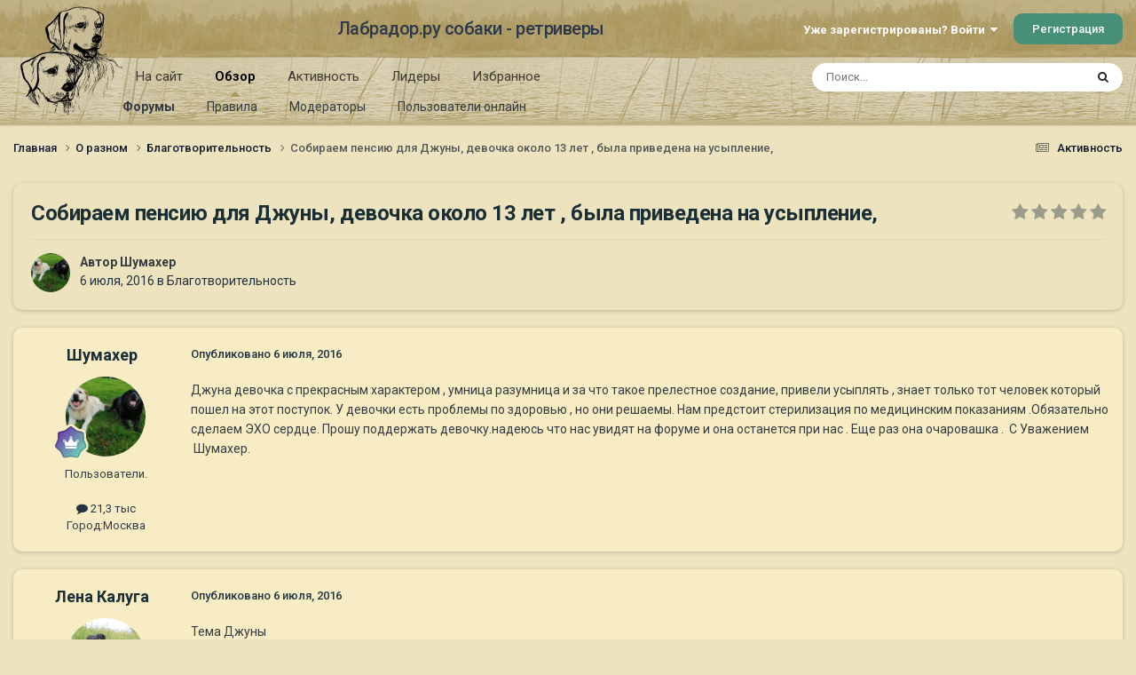

--- FILE ---
content_type: text/html;charset=UTF-8
request_url: https://labrador.ru/ipb/topic/95076-%D1%81%D0%BE%D0%B1%D0%B8%D1%80%D0%B0%D0%B5%D0%BC-%D0%BF%D0%B5%D0%BD%D1%81%D0%B8%D1%8E-%D0%B4%D0%BB%D1%8F-%D0%B4%D0%B6%D1%83%D0%BD%D1%8B-%D0%B4%D0%B5%D0%B2%D0%BE%D1%87%D0%BA%D0%B0-%D0%BE%D0%BA%D0%BE%D0%BB%D0%BE-13-%D0%BB%D0%B5%D1%82-%D0%B1%D1%8B%D0%BB%D0%B0-%D0%BF%D1%80%D0%B8%D0%B2%D0%B5%D0%B4%D0%B5%D0%BD%D0%B0-%D0%BD%D0%B0-%D1%83%D1%81%D1%8B%D0%BF%D0%BB%D0%B5%D0%BD%D0%B8%D0%B5/
body_size: 23053
content:
<!DOCTYPE html>
<html lang="ru-RU" dir="ltr">
	<head>
		<meta charset="utf-8">
		<title>Собираем пенсию для Джуны,  девочка около 13 лет , была приведена на усыпление, - Благотворительность - Лабрадор.ру собаки - ретриверы</title>
		
			<!-- Yandex.Metrika counter --><div style="display:none;"><script type="text/javascript">(function(w, c) { (w[c] = w[c] || []).push(function() { try { w.yaCounter3995371 = new Ya.Metrika({id:3995371, enableAll: true, webvisor:true}); } catch(e) { } }); })(window, "yandex_metrika_callbacks");</script></div><script src="//mc.yandex.ru/metrika/watch.js" type="text/javascript" defer="defer"></script><noscript><div><img src="//mc.yandex.ru/watch/3995371" style="position:absolute; left:-9999px;" alt="" /></div></noscript><!-- /Yandex.Metrika counter -->
<script type="text/javascript">
  var _gaq = _gaq || [];
  _gaq.push(['_setAccount', 'UA-29333981-1']);
  _gaq.push(['_trackPageview']);
  (function() {
    var ga = document.createElement('script'); ga.type = 'text/javascript'; ga.async = true;
    ga.src = ('https:' == document.location.protocol ? 'https://ssl' : 'http://www') + '.google-analytics.com/ga.js';
    var s = document.getElementsByTagName('script')[0]; s.parentNode.insertBefore(ga, s);
  })();
</script>

		
		

	<meta name="viewport" content="width=device-width, initial-scale=1">


	
	
		<meta property="og:image" content="https://labrador.ru/ipb/uploads/monthly_2019_02/Labrador_ru.jpg.d0db14b50bbbd2688325be2c292d77b0.jpg">
	


	<meta name="twitter:card" content="summary_large_image" />




	
		
			
				<meta property="og:title" content="Собираем пенсию для Джуны,  девочка около 13 лет , была приведена на усыпление,">
			
		
	

	
		
			
				<meta property="og:type" content="website">
			
		
	

	
		
			
				<meta property="og:url" content="https://labrador.ru/ipb/topic/95076-%D1%81%D0%BE%D0%B1%D0%B8%D1%80%D0%B0%D0%B5%D0%BC-%D0%BF%D0%B5%D0%BD%D1%81%D0%B8%D1%8E-%D0%B4%D0%BB%D1%8F-%D0%B4%D0%B6%D1%83%D0%BD%D1%8B-%D0%B4%D0%B5%D0%B2%D0%BE%D1%87%D0%BA%D0%B0-%D0%BE%D0%BA%D0%BE%D0%BB%D0%BE-13-%D0%BB%D0%B5%D1%82-%D0%B1%D1%8B%D0%BB%D0%B0-%D0%BF%D1%80%D0%B8%D0%B2%D0%B5%D0%B4%D0%B5%D0%BD%D0%B0-%D0%BD%D0%B0-%D1%83%D1%81%D1%8B%D0%BF%D0%BB%D0%B5%D0%BD%D0%B8%D0%B5/">
			
		
	

	
		
			
				<meta name="description" content="Джуна девочка с прекрасным характером , умница разумница и за что такое прелестное создание, привели усыплять , знает только тот человек который пошел на этот поступок. У девочки есть проблемы по здоровью , но они решаемы. Нам предстоит стерилизация по медицинским показаниям .Обязательно сделаем ...">
			
		
	

	
		
			
				<meta property="og:description" content="Джуна девочка с прекрасным характером , умница разумница и за что такое прелестное создание, привели усыплять , знает только тот человек который пошел на этот поступок. У девочки есть проблемы по здоровью , но они решаемы. Нам предстоит стерилизация по медицинским показаниям .Обязательно сделаем ...">
			
		
	

	
		
			
				<meta property="og:updated_time" content="2016-09-10T19:59:29Z">
			
		
	

	
		
			
				<meta property="og:site_name" content="Лабрадор.ру собаки - ретриверы">
			
		
	

	
		
			
				<meta property="og:locale" content="ru_RU">
			
		
	


	
		<link rel="canonical" href="https://labrador.ru/ipb/topic/95076-%D1%81%D0%BE%D0%B1%D0%B8%D1%80%D0%B0%D0%B5%D0%BC-%D0%BF%D0%B5%D0%BD%D1%81%D0%B8%D1%8E-%D0%B4%D0%BB%D1%8F-%D0%B4%D0%B6%D1%83%D0%BD%D1%8B-%D0%B4%D0%B5%D0%B2%D0%BE%D1%87%D0%BA%D0%B0-%D0%BE%D0%BA%D0%BE%D0%BB%D0%BE-13-%D0%BB%D0%B5%D1%82-%D0%B1%D1%8B%D0%BB%D0%B0-%D0%BF%D1%80%D0%B8%D0%B2%D0%B5%D0%B4%D0%B5%D0%BD%D0%B0-%D0%BD%D0%B0-%D1%83%D1%81%D1%8B%D0%BF%D0%BB%D0%B5%D0%BD%D0%B8%D0%B5/" />
	

<link rel="alternate" type="application/rss+xml" title="РРК Форум" href="https://labrador.ru/ipb/rss/1-rrc-%D1%84%D0%BE%D1%80%D1%83%D0%BC.xml/" />



<link rel="manifest" href="https://labrador.ru/ipb/manifest.webmanifest/">
<meta name="msapplication-config" content="https://labrador.ru/ipb/browserconfig.xml/">
<meta name="msapplication-starturl" content="/">
<meta name="application-name" content="Лабрадор.ру собаки - ретриверы">
<meta name="apple-mobile-web-app-title" content="Лабрадор.ру собаки - ретриверы">

	<meta name="theme-color" content="#bfb184">






	

	
		
			<link rel="icon" sizes="36x36" href="https://labrador.ru/ipb/uploads/monthly_2020_11/android-chrome-36x36.png?v=1710352393">
		
	

	
		
			<link rel="icon" sizes="48x48" href="https://labrador.ru/ipb/uploads/monthly_2020_11/android-chrome-48x48.png?v=1710352393">
		
	

	
		
			<link rel="icon" sizes="72x72" href="https://labrador.ru/ipb/uploads/monthly_2020_11/android-chrome-72x72.png?v=1710352393">
		
	

	
		
			<link rel="icon" sizes="96x96" href="https://labrador.ru/ipb/uploads/monthly_2020_11/android-chrome-96x96.png?v=1710352393">
		
	

	
		
			<link rel="icon" sizes="144x144" href="https://labrador.ru/ipb/uploads/monthly_2020_11/android-chrome-144x144.png?v=1710352393">
		
	

	
		
			<link rel="icon" sizes="192x192" href="https://labrador.ru/ipb/uploads/monthly_2020_11/android-chrome-192x192.png?v=1710352393">
		
	

	
		
			<link rel="icon" sizes="256x256" href="https://labrador.ru/ipb/uploads/monthly_2020_11/android-chrome-256x256.png?v=1710352393">
		
	

	
		
			<link rel="icon" sizes="384x384" href="https://labrador.ru/ipb/uploads/monthly_2020_11/android-chrome-384x384.png?v=1710352393">
		
	

	
		
			<link rel="icon" sizes="512x512" href="https://labrador.ru/ipb/uploads/monthly_2020_11/android-chrome-512x512.png?v=1710352393">
		
	

	
		
			<meta name="msapplication-square70x70logo" content="https://labrador.ru/ipb/uploads/monthly_2020_11/msapplication-square70x70logo.png?v=1710352393"/>
		
	

	
		
			<meta name="msapplication-TileImage" content="https://labrador.ru/ipb/uploads/monthly_2020_11/msapplication-TileImage.png?v=1710352393"/>
		
	

	
		
			<meta name="msapplication-square150x150logo" content="https://labrador.ru/ipb/uploads/monthly_2020_11/msapplication-square150x150logo.png?v=1710352393"/>
		
	

	
		
			<meta name="msapplication-wide310x150logo" content="https://labrador.ru/ipb/uploads/monthly_2020_11/msapplication-wide310x150logo.png?v=1710352393"/>
		
	

	
		
			<meta name="msapplication-square310x310logo" content="https://labrador.ru/ipb/uploads/monthly_2020_11/msapplication-square310x310logo.png?v=1710352393"/>
		
	

	
		
			
				<link rel="apple-touch-icon" href="https://labrador.ru/ipb/uploads/monthly_2020_11/apple-touch-icon-57x57.png?v=1710352393">
			
		
	

	
		
			
				<link rel="apple-touch-icon" sizes="60x60" href="https://labrador.ru/ipb/uploads/monthly_2020_11/apple-touch-icon-60x60.png?v=1710352393">
			
		
	

	
		
			
				<link rel="apple-touch-icon" sizes="72x72" href="https://labrador.ru/ipb/uploads/monthly_2020_11/apple-touch-icon-72x72.png?v=1710352393">
			
		
	

	
		
			
				<link rel="apple-touch-icon" sizes="76x76" href="https://labrador.ru/ipb/uploads/monthly_2020_11/apple-touch-icon-76x76.png?v=1710352393">
			
		
	

	
		
			
				<link rel="apple-touch-icon" sizes="114x114" href="https://labrador.ru/ipb/uploads/monthly_2020_11/apple-touch-icon-114x114.png?v=1710352393">
			
		
	

	
		
			
				<link rel="apple-touch-icon" sizes="120x120" href="https://labrador.ru/ipb/uploads/monthly_2020_11/apple-touch-icon-120x120.png?v=1710352393">
			
		
	

	
		
			
				<link rel="apple-touch-icon" sizes="144x144" href="https://labrador.ru/ipb/uploads/monthly_2020_11/apple-touch-icon-144x144.png?v=1710352393">
			
		
	

	
		
			
				<link rel="apple-touch-icon" sizes="152x152" href="https://labrador.ru/ipb/uploads/monthly_2020_11/apple-touch-icon-152x152.png?v=1710352393">
			
		
	

	
		
			
				<link rel="apple-touch-icon" sizes="180x180" href="https://labrador.ru/ipb/uploads/monthly_2020_11/apple-touch-icon-180x180.png?v=1710352393">
			
		
	





<link rel="preload" href="//labrador.ru/ipb/applications/core/interface/font/fontawesome-webfont.woff2?v=4.7.0" as="font" crossorigin="anonymous">
		


	<link rel="preconnect" href="https://fonts.googleapis.com">
	<link rel="preconnect" href="https://fonts.gstatic.com" crossorigin>
	
		<link href="https://fonts.googleapis.com/css2?family=Roboto:wght@300;400;500;600;700&display=swap" rel="stylesheet">
	



	<link rel='stylesheet' href='https://labrador.ru/ipb/uploads/css_built_14/341e4a57816af3ba440d891ca87450ff_framework.css?v=e1da17f76b1758739018' media='all'>

	<link rel='stylesheet' href='https://labrador.ru/ipb/uploads/css_built_14/05e81b71abe4f22d6eb8d1a929494829_responsive.css?v=e1da17f76b1758739018' media='all'>

	<link rel='stylesheet' href='https://labrador.ru/ipb/uploads/css_built_14/20446cf2d164adcc029377cb04d43d17_flags.css?v=e1da17f76b1758739018' media='all'>

	<link rel='stylesheet' href='https://labrador.ru/ipb/uploads/css_built_14/90eb5adf50a8c640f633d47fd7eb1778_core.css?v=e1da17f76b1758739018' media='all'>

	<link rel='stylesheet' href='https://labrador.ru/ipb/uploads/css_built_14/5a0da001ccc2200dc5625c3f3934497d_core_responsive.css?v=e1da17f76b1758739018' media='all'>

	<link rel='stylesheet' href='https://labrador.ru/ipb/uploads/css_built_14/62e269ced0fdab7e30e026f1d30ae516_forums.css?v=e1da17f76b1758739018' media='all'>

	<link rel='stylesheet' href='https://labrador.ru/ipb/uploads/css_built_14/76e62c573090645fb99a15a363d8620e_forums_responsive.css?v=e1da17f76b1758739018' media='all'>

	<link rel='stylesheet' href='https://labrador.ru/ipb/uploads/css_built_14/ebdea0c6a7dab6d37900b9190d3ac77b_topics.css?v=e1da17f76b1758739018' media='all'>





<link rel='stylesheet' href='https://labrador.ru/ipb/uploads/css_built_14/258adbb6e4f3e83cd3b355f84e3fa002_custom.css?v=e1da17f76b1758739018' media='all'>




		
		

        <script src="https://ajax.googleapis.com/ajax/libs/jquery/3.1.1/jquery.min.js"></script>
        <script type="text/javascript" src="/design/scrollup1.js"></script>
      <!-- Yandex.RTB -->
		<script>window.yaContextCb=window.yaContextCb||[]</script>
		<script src="https://yandex.ru/ads/system/context.js" async></script>
	</head>
	<body class='ipsApp ipsApp_front ipsJS_none ipsClearfix' data-controller='core.front.core.app' data-message="" data-pageApp='forums' data-pageLocation='front' data-pageModule='forums' data-pageController='topic' data-pageID='95076' >


<script src="https://ajax.googleapis.com/ajax/libs/jquery/3.1.1/jquery.min.js"></script>
<script type="text/javascript" src="/design/scrollup1.js"></script>

		<a href='#ipsLayout_mainArea' class='ipsHide' title='Перейти к основному содержанию на этой странице' accesskey='m'>Перейти к содержанию</a>
		
			<div id='ipsLayout_header' class='ipsClearfix'>
				





				<header>
					<div class='ipsLayout_container'>
						

<a href='https://labrador.ru/ipb/' id='elLogo' accesskey='1'><img src="https://labrador.ru/ipb/uploads/monthly_2020_11/863546834_Logo140x140ver2.png.407632b3582a04449f7a58ea362c78ab.png" alt='Лабрадор.ру собаки - ретриверы'></a>
<a href='https://labrador.ru/ipb/' id='elSiteTitle' accesskey='1'>Лабрадор.ру собаки - ретриверы</a>
						
							

	<ul id='elUserNav' class='ipsList_inline cSignedOut ipsResponsive_showDesktop'>
		
        
		
        
        
            
            <li id='elSignInLink'>
                <a href='https://labrador.ru/ipb/login/' data-ipsMenu-closeOnClick="false" data-ipsMenu id='elUserSignIn'>
                    Уже зарегистрированы? Войти &nbsp;<i class='fa fa-caret-down'></i>
                </a>
                
<div id='elUserSignIn_menu' class='ipsMenu ipsMenu_auto ipsHide'>
	<form accept-charset='utf-8' method='post' action='https://labrador.ru/ipb/login/'>
		<input type="hidden" name="csrfKey" value="c449aa9f084955bf73350bf0c7195540">
		<input type="hidden" name="ref" value="[base64]">
		<div data-role="loginForm">
			
			
			
				<div class='ipsColumns ipsColumns_noSpacing'>
					<div class='ipsColumn ipsColumn_wide' id='elUserSignIn_internal'>
						
<div class="ipsPad ipsForm ipsForm_vertical">
	<h4 class="ipsType_sectionHead">Войти</h4>
	<br><br>
	<ul class='ipsList_reset'>
		<li class="ipsFieldRow ipsFieldRow_noLabel ipsFieldRow_fullWidth">
			
			
				<input type="text" placeholder="Отображаемое имя или email адрес" name="auth" autocomplete="email">
			
		</li>
		<li class="ipsFieldRow ipsFieldRow_noLabel ipsFieldRow_fullWidth">
			<input type="password" placeholder="Пароль" name="password" autocomplete="current-password">
		</li>
		<li class="ipsFieldRow ipsFieldRow_checkbox ipsClearfix">
			<span class="ipsCustomInput">
				<input type="checkbox" name="remember_me" id="remember_me_checkbox" value="1" checked aria-checked="true">
				<span></span>
			</span>
			<div class="ipsFieldRow_content">
				<label class="ipsFieldRow_label" for="remember_me_checkbox">Запомнить</label>
				<span class="ipsFieldRow_desc">Не рекомендуется для компьютеров с общим доступом</span>
			</div>
		</li>
		<li class="ipsFieldRow ipsFieldRow_fullWidth">
			<button type="submit" name="_processLogin" value="usernamepassword" class="ipsButton ipsButton_primary ipsButton_small" id="elSignIn_submit">Войти</button>
			
				<p class="ipsType_right ipsType_small">
					
						<a href='https://labrador.ru/ipb/lostpassword/' data-ipsDialog data-ipsDialog-title='Забыли пароль?'>
					
					Забыли пароль?</a>
				</p>
			
		</li>
	</ul>
</div>
					</div>
					<div class='ipsColumn ipsColumn_wide'>
						<div class='ipsPadding' id='elUserSignIn_external'>
							<div class='ipsAreaBackground_light ipsPadding:half'>
								
								
									<div class='ipsType_center ipsMargin_top:half'>
										

<button type="submit" name="_processLogin" value="3" class='ipsButton ipsButton_verySmall ipsButton_fullWidth ipsSocial ipsSocial_google' style="background-color: #4285F4">
	
		<span class='ipsSocial_icon'>
			
				<i class='fa fa-google'></i>
			
		</span>
		<span class='ipsSocial_text'>Войти с помощью Google</span>
	
</button>
									</div>
								
							</div>
						</div>
					</div>
				</div>
			
		</div>
	</form>
</div>
            </li>
            
        
		
			<li>
				
					<a href='https://labrador.ru/ipb/register/' data-ipsDialog data-ipsDialog-size='narrow' data-ipsDialog-title='Регистрация' id='elRegisterButton' class='ipsButton ipsButton_normal ipsButton_primary'>Регистрация</a>
				
			</li>
		
	</ul>

							
<ul class='ipsMobileHamburger ipsList_reset ipsResponsive_hideDesktop'>
	<li data-ipsDrawer data-ipsDrawer-drawerElem='#elMobileDrawer'>
		<a href='#'>
			
			
				
			
			
			
			<i class='fa fa-navicon'></i>
		</a>
	</li>
</ul>
						
					</div>
				</header>
				

	<nav data-controller='core.front.core.navBar' class=' ipsResponsive_showDesktop'>
		<div class='ipsNavBar_primary ipsLayout_container '>
			<ul data-role="primaryNavBar" class='ipsClearfix'>
				


	
		
		
		<li  id='elNavSecondary_14' data-role="navBarItem" data-navApp="core" data-navExt="CustomItem">
			
			
				<a href="https://labrador.ru"  data-navItem-id="14" >
					На сайт<span class='ipsNavBar_active__identifier'></span>
				</a>
			
			
				<ul class='ipsNavBar_secondary ipsHide' data-role='secondaryNavBar'>
					


	
		
		
		<li  id='elNavSecondary_15' data-role="navBarItem" data-navApp="core" data-navExt="CustomItem">
			
			
				<a href="https://labrador.ru"  data-navItem-id="15" >
					Главная<span class='ipsNavBar_active__identifier'></span>
				</a>
			
			
		</li>
	
	

	
		
		
		<li  id='elNavSecondary_16' data-role="navBarItem" data-navApp="core" data-navExt="CustomItem">
			
			
				<a href="https://labrador.ru/puppies.php"  data-navItem-id="16" >
					Щенки<span class='ipsNavBar_active__identifier'></span>
				</a>
			
			
		</li>
	
	

	
		
		
		<li  id='elNavSecondary_17' data-role="navBarItem" data-navApp="core" data-navExt="CustomItem">
			
			
				<a href="https://labrador.ru/personalities/"  data-navItem-id="17" >
					Персоналии<span class='ipsNavBar_active__identifier'></span>
				</a>
			
			
		</li>
	
	

					<li class='ipsHide' id='elNavigationMore_14' data-role='navMore'>
						<a href='#' data-ipsMenu data-ipsMenu-appendTo='#elNavigationMore_14' id='elNavigationMore_14_dropdown'>Больше <i class='fa fa-caret-down'></i></a>
						<ul class='ipsHide ipsMenu ipsMenu_auto' id='elNavigationMore_14_dropdown_menu' data-role='moreDropdown'></ul>
					</li>
				</ul>
			
		</li>
	
	

	
		
		
			
		
		<li class='ipsNavBar_active' data-active id='elNavSecondary_1' data-role="navBarItem" data-navApp="core" data-navExt="CustomItem">
			
			
				<a href="https://labrador.ru/ipb/"  data-navItem-id="1" data-navDefault>
					Обзор<span class='ipsNavBar_active__identifier'></span>
				</a>
			
			
				<ul class='ipsNavBar_secondary ' data-role='secondaryNavBar'>
					


	
		
		
			
		
		<li class='ipsNavBar_active' data-active id='elNavSecondary_3' data-role="navBarItem" data-navApp="forums" data-navExt="Forums">
			
			
				<a href="https://labrador.ru/ipb/"  data-navItem-id="3" data-navDefault>
					Форумы<span class='ipsNavBar_active__identifier'></span>
				</a>
			
			
		</li>
	
	

	
		
		
		<li  id='elNavSecondary_5' data-role="navBarItem" data-navApp="core" data-navExt="Guidelines">
			
			
				<a href="https://labrador.ru/ipb/guidelines/"  data-navItem-id="5" >
					Правила<span class='ipsNavBar_active__identifier'></span>
				</a>
			
			
		</li>
	
	

	
		
		
		<li  id='elNavSecondary_6' data-role="navBarItem" data-navApp="core" data-navExt="StaffDirectory">
			
			
				<a href="https://labrador.ru/ipb/staff/"  data-navItem-id="6" >
					Модераторы<span class='ipsNavBar_active__identifier'></span>
				</a>
			
			
		</li>
	
	

	
		
		
		<li  id='elNavSecondary_7' data-role="navBarItem" data-navApp="core" data-navExt="OnlineUsers">
			
			
				<a href="https://labrador.ru/ipb/online/"  data-navItem-id="7" >
					Пользователи онлайн<span class='ipsNavBar_active__identifier'></span>
				</a>
			
			
		</li>
	
	

					<li class='ipsHide' id='elNavigationMore_1' data-role='navMore'>
						<a href='#' data-ipsMenu data-ipsMenu-appendTo='#elNavigationMore_1' id='elNavigationMore_1_dropdown'>Больше <i class='fa fa-caret-down'></i></a>
						<ul class='ipsHide ipsMenu ipsMenu_auto' id='elNavigationMore_1_dropdown_menu' data-role='moreDropdown'></ul>
					</li>
				</ul>
			
		</li>
	
	

	
		
		
		<li  id='elNavSecondary_2' data-role="navBarItem" data-navApp="core" data-navExt="CustomItem">
			
			
				<a href="https://labrador.ru/ipb/discover/"  data-navItem-id="2" >
					Активность<span class='ipsNavBar_active__identifier'></span>
				</a>
			
			
				<ul class='ipsNavBar_secondary ipsHide' data-role='secondaryNavBar'>
					


	
		
		
		<li  id='elNavSecondary_8' data-role="navBarItem" data-navApp="core" data-navExt="AllActivity">
			
			
				<a href="https://labrador.ru/ipb/discover/"  data-navItem-id="8" >
					Активность<span class='ipsNavBar_active__identifier'></span>
				</a>
			
			
		</li>
	
	

	
		
		
		<li  id='elNavSecondary_9' data-role="navBarItem" data-navApp="core" data-navExt="YourActivityStreams">
			
			
				<a href="#"  data-navItem-id="9" >
					Ленты моей активности<span class='ipsNavBar_active__identifier'></span>
				</a>
			
			
		</li>
	
	

	
		
		
		<li  id='elNavSecondary_10' data-role="navBarItem" data-navApp="core" data-navExt="YourActivityStreamsItem">
			
			
				<a href="https://labrador.ru/ipb/discover/unread/"  data-navItem-id="10" >
					Непрочитанное<span class='ipsNavBar_active__identifier'></span>
				</a>
			
			
		</li>
	
	

	
		
		
		<li  id='elNavSecondary_11' data-role="navBarItem" data-navApp="core" data-navExt="YourActivityStreamsItem">
			
			
				<a href="https://labrador.ru/ipb/discover/content-started/"  data-navItem-id="11" >
					Созданный мной контент<span class='ipsNavBar_active__identifier'></span>
				</a>
			
			
		</li>
	
	

	
		
		
		<li  id='elNavSecondary_12' data-role="navBarItem" data-navApp="core" data-navExt="Search">
			
			
				<a href="https://labrador.ru/ipb/search/"  data-navItem-id="12" >
					Поиск<span class='ipsNavBar_active__identifier'></span>
				</a>
			
			
		</li>
	
	

					<li class='ipsHide' id='elNavigationMore_2' data-role='navMore'>
						<a href='#' data-ipsMenu data-ipsMenu-appendTo='#elNavigationMore_2' id='elNavigationMore_2_dropdown'>Больше <i class='fa fa-caret-down'></i></a>
						<ul class='ipsHide ipsMenu ipsMenu_auto' id='elNavigationMore_2_dropdown_menu' data-role='moreDropdown'></ul>
					</li>
				</ul>
			
		</li>
	
	

	
		
		
		<li  id='elNavSecondary_20' data-role="navBarItem" data-navApp="core" data-navExt="Leaderboard">
			
			
				<a href="https://labrador.ru/ipb/leaderboard/"  data-navItem-id="20" >
					Лидеры<span class='ipsNavBar_active__identifier'></span>
				</a>
			
			
		</li>
	
	

	
		
		
		<li  id='elNavSecondary_21' data-role="navBarItem" data-navApp="core" data-navExt="Promoted">
			
			
				<a href="https://labrador.ru/ipb/ourpicks/"  data-navItem-id="21" >
					Избранное<span class='ipsNavBar_active__identifier'></span>
				</a>
			
			
		</li>
	
	

	
	

				<li class='ipsHide' id='elNavigationMore' data-role='navMore'>
					<a href='#' data-ipsMenu data-ipsMenu-appendTo='#elNavigationMore' id='elNavigationMore_dropdown'>Больше</a>
					<ul class='ipsNavBar_secondary ipsHide' data-role='secondaryNavBar'>
						<li class='ipsHide' id='elNavigationMore_more' data-role='navMore'>
							<a href='#' data-ipsMenu data-ipsMenu-appendTo='#elNavigationMore_more' id='elNavigationMore_more_dropdown'>Больше <i class='fa fa-caret-down'></i></a>
							<ul class='ipsHide ipsMenu ipsMenu_auto' id='elNavigationMore_more_dropdown_menu' data-role='moreDropdown'></ul>
						</li>
					</ul>
				</li>
			</ul>
			

	<div id="elSearchWrapper">
		<div id='elSearch' data-controller="core.front.core.quickSearch">
			<form accept-charset='utf-8' action='//labrador.ru/ipb/search/?do=quicksearch' method='post'>
                <input type='search' id='elSearchField' placeholder='Поиск...' name='q' autocomplete='off' aria-label='Поиск'>
                <details class='cSearchFilter'>
                    <summary class='cSearchFilter__text'></summary>
                    <ul class='cSearchFilter__menu'>
                        
                        <li><label><input type="radio" name="type" value="all" ><span class='cSearchFilter__menuText'>Везде</span></label></li>
                        
                            
                                <li><label><input type="radio" name="type" value='contextual_{&quot;type&quot;:&quot;forums_topic&quot;,&quot;nodes&quot;:28}' checked><span class='cSearchFilter__menuText'>Этот форум</span></label></li>
                            
                                <li><label><input type="radio" name="type" value='contextual_{&quot;type&quot;:&quot;forums_topic&quot;,&quot;item&quot;:95076}' checked><span class='cSearchFilter__menuText'>Эта тема</span></label></li>
                            
                        
                        
                            <li><label><input type="radio" name="type" value="core_statuses_status"><span class='cSearchFilter__menuText'>Обновления статусов</span></label></li>
                        
                            <li><label><input type="radio" name="type" value="forums_topic"><span class='cSearchFilter__menuText'>Темы</span></label></li>
                        
                            <li><label><input type="radio" name="type" value="core_members"><span class='cSearchFilter__menuText'>Пользователи</span></label></li>
                        
                    </ul>
                </details>
				<button class='cSearchSubmit' type="submit" aria-label='Поиск'><i class="fa fa-search"></i></button>
			</form>
		</div>
	</div>

		</div>
	</nav>

				
<ul id='elMobileNav' class='ipsResponsive_hideDesktop' data-controller='core.front.core.mobileNav'>
	
		
			
			
				
				
			
				
					<li id='elMobileBreadcrumb'>
						<a href='https://labrador.ru/ipb/forum/28-%D0%B1%D0%BB%D0%B0%D0%B3%D0%BE%D1%82%D0%B2%D0%BE%D1%80%D0%B8%D1%82%D0%B5%D0%BB%D1%8C%D0%BD%D0%BE%D1%81%D1%82%D1%8C/'>
							<span>Благотворительность</span>
						</a>
					</li>
				
				
			
				
				
			
		
	
	
	
	<li >
		<a data-action="defaultStream" href='https://labrador.ru/ipb/discover/'><i class="fa fa-newspaper-o" aria-hidden="true"></i></a>
	</li>

	

	
		<li class='ipsJS_show'>
			<a href='https://labrador.ru/ipb/search/'><i class='fa fa-search'></i></a>
		</li>
	
</ul>
			</div>
		
		<main id='ipsLayout_body' class='ipsLayout_container'>
			<div id='ipsLayout_contentArea'>
				<div id='ipsLayout_contentWrapper'>
					
<nav class='ipsBreadcrumb ipsBreadcrumb_top ipsFaded_withHover'>
	

	<ul class='ipsList_inline ipsPos_right'>
		
		<li >
			<a data-action="defaultStream" class='ipsType_light '  href='https://labrador.ru/ipb/discover/'><i class="fa fa-newspaper-o" aria-hidden="true"></i> <span>Активность</span></a>
		</li>
		
	</ul>

	<ul data-role="breadcrumbList">
		<li>
			<a title="Главная" href='https://labrador.ru/ipb/'>
				<span>Главная <i class='fa fa-angle-right'></i></span>
			</a>
		</li>
		
		
			<li>
				
					<a href='https://labrador.ru/ipb/forum/1-%D0%BE-%D1%80%D0%B0%D0%B7%D0%BD%D0%BE%D0%BC/'>
						<span>О разном <i class='fa fa-angle-right' aria-hidden="true"></i></span>
					</a>
				
			</li>
		
			<li>
				
					<a href='https://labrador.ru/ipb/forum/28-%D0%B1%D0%BB%D0%B0%D0%B3%D0%BE%D1%82%D0%B2%D0%BE%D1%80%D0%B8%D1%82%D0%B5%D0%BB%D1%8C%D0%BD%D0%BE%D1%81%D1%82%D1%8C/'>
						<span>Благотворительность <i class='fa fa-angle-right' aria-hidden="true"></i></span>
					</a>
				
			</li>
		
			<li>
				
					Собираем пенсию для Джуны,  девочка около 13 лет , была приведена на усыпление,
				
			</li>
		
	</ul>
</nav>
					
					<div id='ipsLayout_mainArea'>
						
						
						
						

	




						



<div class='ipsPageHeader ipsResponsive_pull ipsBox ipsPadding sm:ipsPadding:half ipsMargin_bottom'>
		
	
	<div class='ipsFlex ipsFlex-ai:center ipsFlex-fw:wrap ipsGap:4'>
		<div class='ipsFlex-flex:11'>
			<h1 class='ipsType_pageTitle ipsContained_container'>
				

				
				
					<span class='ipsType_break ipsContained'>
						<span>Собираем пенсию для Джуны,  девочка около 13 лет , была приведена на усыпление,</span>
					</span>
				
			</h1>
			
			
		</div>
		
			<div class='ipsFlex-flex:00 ipsType_light'>
				
				
<div  class='ipsClearfix ipsRating  ipsRating_veryLarge'>
	
	<ul class='ipsRating_collective'>
		
			
				<li class='ipsRating_off'>
					<i class='fa fa-star'></i>
				</li>
			
		
			
				<li class='ipsRating_off'>
					<i class='fa fa-star'></i>
				</li>
			
		
			
				<li class='ipsRating_off'>
					<i class='fa fa-star'></i>
				</li>
			
		
			
				<li class='ipsRating_off'>
					<i class='fa fa-star'></i>
				</li>
			
		
			
				<li class='ipsRating_off'>
					<i class='fa fa-star'></i>
				</li>
			
		
	</ul>
</div>
			</div>
		
	</div>
	<hr class='ipsHr'>
	<div class='ipsPageHeader__meta ipsFlex ipsFlex-jc:between ipsFlex-ai:center ipsFlex-fw:wrap ipsGap:3'>
		<div class='ipsFlex-flex:11'>
			<div class='ipsPhotoPanel ipsPhotoPanel_mini ipsPhotoPanel_notPhone ipsClearfix'>
				


	<a href="https://labrador.ru/ipb/profile/17630-%D1%88%D1%83%D0%BC%D0%B0%D1%85%D0%B5%D1%80/" rel="nofollow" data-ipsHover data-ipsHover-width="370" data-ipsHover-target="https://labrador.ru/ipb/profile/17630-%D1%88%D1%83%D0%BC%D0%B0%D1%85%D0%B5%D1%80/?do=hovercard" class="ipsUserPhoto ipsUserPhoto_mini" title="Перейти в профиль Шумахер">
		<img src='https://labrador.ru/ipb/uploads/monthly_2024_10/IMG-20240618-WA0077.thumb.jpg.c50d4e4e17571c73bb7b4329dc496f3d.jpg' alt='Шумахер' loading="lazy">
	</a>

				<div>
					<p class='ipsType_reset ipsType_blendLinks'>
						<span class='ipsType_normal'>
						
							<strong>Автор 


<a href='https://labrador.ru/ipb/profile/17630-%D1%88%D1%83%D0%BC%D0%B0%D1%85%D0%B5%D1%80/' rel="nofollow" data-ipsHover data-ipsHover-width='370' data-ipsHover-target='https://labrador.ru/ipb/profile/17630-%D1%88%D1%83%D0%BC%D0%B0%D1%85%D0%B5%D1%80/?do=hovercard&amp;referrer=https%253A%252F%252Flabrador.ru%252Fipb%252Ftopic%252F95076-%2525D1%252581%2525D0%2525BE%2525D0%2525B1%2525D0%2525B8%2525D1%252580%2525D0%2525B0%2525D0%2525B5%2525D0%2525BC-%2525D0%2525BF%2525D0%2525B5%2525D0%2525BD%2525D1%252581%2525D0%2525B8%2525D1%25258E-%2525D0%2525B4%2525D0%2525BB%2525D1%25258F-%2525D0%2525B4%2525D0%2525B6%2525D1%252583%2525D0%2525BD%2525D1%25258B-%2525D0%2525B4%2525D0%2525B5%2525D0%2525B2%2525D0%2525BE%2525D1%252587%2525D0%2525BA%2525D0%2525B0-%2525D0%2525BE%2525D0%2525BA%2525D0%2525BE%2525D0%2525BB%2525D0%2525BE-13-%2525D0%2525BB%2525D0%2525B5%2525D1%252582-%2525D0%2525B1%2525D1%25258B%2525D0%2525BB%2525D0%2525B0-%2525D0%2525BF%2525D1%252580%2525D0%2525B8%2525D0%2525B2%2525D0%2525B5%2525D0%2525B4%2525D0%2525B5%2525D0%2525BD%2525D0%2525B0-%2525D0%2525BD%2525D0%2525B0-%2525D1%252583%2525D1%252581%2525D1%25258B%2525D0%2525BF%2525D0%2525BB%2525D0%2525B5%2525D0%2525BD%2525D0%2525B8%2525D0%2525B5%252F' title="Перейти в профиль Шумахер" class="ipsType_break">Шумахер</a></strong><br />
							<span class='ipsType_light'><time datetime='2016-07-06T12:26:18Z' title='06.07.2016 12:26' data-short='9 г.'>6 июля, 2016</time> в <a href="https://labrador.ru/ipb/forum/28-%D0%B1%D0%BB%D0%B0%D0%B3%D0%BE%D1%82%D0%B2%D0%BE%D1%80%D0%B8%D1%82%D0%B5%D0%BB%D1%8C%D0%BD%D0%BE%D1%81%D1%82%D1%8C/">Благотворительность</a></span>
						
						</span>
					</p>
				</div>
			</div>
		</div>
					
	</div>
	
	
</div>








<div class='ipsClearfix'>
	<ul class="ipsToolList ipsToolList_horizontal ipsClearfix ipsSpacer_both ipsResponsive_hidePhone">
		
		
		
	</ul>
</div>

<div id='comments' data-controller='core.front.core.commentFeed,forums.front.topic.view, core.front.core.ignoredComments' data-autoPoll data-baseURL='https://labrador.ru/ipb/topic/95076-%D1%81%D0%BE%D0%B1%D0%B8%D1%80%D0%B0%D0%B5%D0%BC-%D0%BF%D0%B5%D0%BD%D1%81%D0%B8%D1%8E-%D0%B4%D0%BB%D1%8F-%D0%B4%D0%B6%D1%83%D0%BD%D1%8B-%D0%B4%D0%B5%D0%B2%D0%BE%D1%87%D0%BA%D0%B0-%D0%BE%D0%BA%D0%BE%D0%BB%D0%BE-13-%D0%BB%D0%B5%D1%82-%D0%B1%D1%8B%D0%BB%D0%B0-%D0%BF%D1%80%D0%B8%D0%B2%D0%B5%D0%B4%D0%B5%D0%BD%D0%B0-%D0%BD%D0%B0-%D1%83%D1%81%D1%8B%D0%BF%D0%BB%D0%B5%D0%BD%D0%B8%D0%B5/' data-lastPage data-feedID='topic-95076' class='cTopic ipsClear ipsSpacer_top'>
	
			
	

	

<div data-controller='core.front.core.recommendedComments' data-url='https://labrador.ru/ipb/topic/95076-%D1%81%D0%BE%D0%B1%D0%B8%D1%80%D0%B0%D0%B5%D0%BC-%D0%BF%D0%B5%D0%BD%D1%81%D0%B8%D1%8E-%D0%B4%D0%BB%D1%8F-%D0%B4%D0%B6%D1%83%D0%BD%D1%8B-%D0%B4%D0%B5%D0%B2%D0%BE%D1%87%D0%BA%D0%B0-%D0%BE%D0%BA%D0%BE%D0%BB%D0%BE-13-%D0%BB%D0%B5%D1%82-%D0%B1%D1%8B%D0%BB%D0%B0-%D0%BF%D1%80%D0%B8%D0%B2%D0%B5%D0%B4%D0%B5%D0%BD%D0%B0-%D0%BD%D0%B0-%D1%83%D1%81%D1%8B%D0%BF%D0%BB%D0%B5%D0%BD%D0%B8%D0%B5/?recommended=comments' class='ipsRecommendedComments ipsHide'>
	<div data-role="recommendedComments">
		<h2 class='ipsType_sectionHead ipsType_large ipsType_bold ipsMargin_bottom'>Рекомендуемые сообщения</h2>
		
	</div>
</div>
	
	<div id="elPostFeed" data-role='commentFeed' data-controller='core.front.core.moderation' >
		<form action="https://labrador.ru/ipb/topic/95076-%D1%81%D0%BE%D0%B1%D0%B8%D1%80%D0%B0%D0%B5%D0%BC-%D0%BF%D0%B5%D0%BD%D1%81%D0%B8%D1%8E-%D0%B4%D0%BB%D1%8F-%D0%B4%D0%B6%D1%83%D0%BD%D1%8B-%D0%B4%D0%B5%D0%B2%D0%BE%D1%87%D0%BA%D0%B0-%D0%BE%D0%BA%D0%BE%D0%BB%D0%BE-13-%D0%BB%D0%B5%D1%82-%D0%B1%D1%8B%D0%BB%D0%B0-%D0%BF%D1%80%D0%B8%D0%B2%D0%B5%D0%B4%D0%B5%D0%BD%D0%B0-%D0%BD%D0%B0-%D1%83%D1%81%D1%8B%D0%BF%D0%BB%D0%B5%D0%BD%D0%B8%D0%B5/?csrfKey=c449aa9f084955bf73350bf0c7195540&amp;do=multimodComment" method="post" data-ipsPageAction data-role='moderationTools'>
			
			
				

					

					
					



<a id='findComment-3124101'></a>
<a id='comment-3124101'></a>
<article  id='elComment_3124101' class='cPost ipsBox ipsResponsive_pull  ipsComment  ipsComment_parent ipsClearfix ipsClear ipsColumns ipsColumns_noSpacing ipsColumns_collapsePhone    '>
	

	

	<div class='cAuthorPane_mobile ipsResponsive_showPhone'>
		<div class='cAuthorPane_photo'>
			<div class='cAuthorPane_photoWrap'>
				


	<a href="https://labrador.ru/ipb/profile/17630-%D1%88%D1%83%D0%BC%D0%B0%D1%85%D0%B5%D1%80/" rel="nofollow" data-ipsHover data-ipsHover-width="370" data-ipsHover-target="https://labrador.ru/ipb/profile/17630-%D1%88%D1%83%D0%BC%D0%B0%D1%85%D0%B5%D1%80/?do=hovercard" class="ipsUserPhoto ipsUserPhoto_large" title="Перейти в профиль Шумахер">
		<img src='https://labrador.ru/ipb/uploads/monthly_2024_10/IMG-20240618-WA0077.thumb.jpg.c50d4e4e17571c73bb7b4329dc496f3d.jpg' alt='Шумахер' loading="lazy">
	</a>

				
				
					<a href="https://labrador.ru/ipb/profile/17630-%D1%88%D1%83%D0%BC%D0%B0%D1%85%D0%B5%D1%80/badges/" rel="nofollow">
						
<img src='https://labrador.ru/ipb/uploads/monthly_2021_06/14_GrandMaster.svg' loading="lazy" alt="Grand Master" class="cAuthorPane_badge cAuthorPane_badge--rank ipsOutline ipsOutline:2px" data-ipsTooltip title="Звание: Grand Master (14/14)">
					</a>
				
			</div>
		</div>
		<div class='cAuthorPane_content'>
			<h3 class='ipsType_sectionHead cAuthorPane_author ipsType_break ipsType_blendLinks ipsFlex ipsFlex-ai:center'>
				


<a href='https://labrador.ru/ipb/profile/17630-%D1%88%D1%83%D0%BC%D0%B0%D1%85%D0%B5%D1%80/' rel="nofollow" data-ipsHover data-ipsHover-width='370' data-ipsHover-target='https://labrador.ru/ipb/profile/17630-%D1%88%D1%83%D0%BC%D0%B0%D1%85%D0%B5%D1%80/?do=hovercard&amp;referrer=https%253A%252F%252Flabrador.ru%252Fipb%252Ftopic%252F95076-%2525D1%252581%2525D0%2525BE%2525D0%2525B1%2525D0%2525B8%2525D1%252580%2525D0%2525B0%2525D0%2525B5%2525D0%2525BC-%2525D0%2525BF%2525D0%2525B5%2525D0%2525BD%2525D1%252581%2525D0%2525B8%2525D1%25258E-%2525D0%2525B4%2525D0%2525BB%2525D1%25258F-%2525D0%2525B4%2525D0%2525B6%2525D1%252583%2525D0%2525BD%2525D1%25258B-%2525D0%2525B4%2525D0%2525B5%2525D0%2525B2%2525D0%2525BE%2525D1%252587%2525D0%2525BA%2525D0%2525B0-%2525D0%2525BE%2525D0%2525BA%2525D0%2525BE%2525D0%2525BB%2525D0%2525BE-13-%2525D0%2525BB%2525D0%2525B5%2525D1%252582-%2525D0%2525B1%2525D1%25258B%2525D0%2525BB%2525D0%2525B0-%2525D0%2525BF%2525D1%252580%2525D0%2525B8%2525D0%2525B2%2525D0%2525B5%2525D0%2525B4%2525D0%2525B5%2525D0%2525BD%2525D0%2525B0-%2525D0%2525BD%2525D0%2525B0-%2525D1%252583%2525D1%252581%2525D1%25258B%2525D0%2525BF%2525D0%2525BB%2525D0%2525B5%2525D0%2525BD%2525D0%2525B8%2525D0%2525B5%252F' title="Перейти в профиль Шумахер" class="ipsType_break"><span style='color:#'>Шумахер</span></a>
			</h3>
			<div class='ipsType_light ipsType_reset'>
			    <a href='https://labrador.ru/ipb/topic/95076-%D1%81%D0%BE%D0%B1%D0%B8%D1%80%D0%B0%D0%B5%D0%BC-%D0%BF%D0%B5%D0%BD%D1%81%D0%B8%D1%8E-%D0%B4%D0%BB%D1%8F-%D0%B4%D0%B6%D1%83%D0%BD%D1%8B-%D0%B4%D0%B5%D0%B2%D0%BE%D1%87%D0%BA%D0%B0-%D0%BE%D0%BA%D0%BE%D0%BB%D0%BE-13-%D0%BB%D0%B5%D1%82-%D0%B1%D1%8B%D0%BB%D0%B0-%D0%BF%D1%80%D0%B8%D0%B2%D0%B5%D0%B4%D0%B5%D0%BD%D0%B0-%D0%BD%D0%B0-%D1%83%D1%81%D1%8B%D0%BF%D0%BB%D0%B5%D0%BD%D0%B8%D0%B5/#findComment-3124101' rel="nofollow" class='ipsType_blendLinks'>Опубликовано <time datetime='2016-07-06T12:26:18Z' title='06.07.2016 12:26' data-short='9 г.'>6 июля, 2016</time></a>
				
			</div>
		</div>
	</div>
	<aside class='ipsComment_author cAuthorPane ipsColumn ipsColumn_medium ipsResponsive_hidePhone'>
		<h3 class='ipsType_sectionHead cAuthorPane_author ipsType_blendLinks ipsType_break'><strong>


<a href='https://labrador.ru/ipb/profile/17630-%D1%88%D1%83%D0%BC%D0%B0%D1%85%D0%B5%D1%80/' rel="nofollow" data-ipsHover data-ipsHover-width='370' data-ipsHover-target='https://labrador.ru/ipb/profile/17630-%D1%88%D1%83%D0%BC%D0%B0%D1%85%D0%B5%D1%80/?do=hovercard&amp;referrer=https%253A%252F%252Flabrador.ru%252Fipb%252Ftopic%252F95076-%2525D1%252581%2525D0%2525BE%2525D0%2525B1%2525D0%2525B8%2525D1%252580%2525D0%2525B0%2525D0%2525B5%2525D0%2525BC-%2525D0%2525BF%2525D0%2525B5%2525D0%2525BD%2525D1%252581%2525D0%2525B8%2525D1%25258E-%2525D0%2525B4%2525D0%2525BB%2525D1%25258F-%2525D0%2525B4%2525D0%2525B6%2525D1%252583%2525D0%2525BD%2525D1%25258B-%2525D0%2525B4%2525D0%2525B5%2525D0%2525B2%2525D0%2525BE%2525D1%252587%2525D0%2525BA%2525D0%2525B0-%2525D0%2525BE%2525D0%2525BA%2525D0%2525BE%2525D0%2525BB%2525D0%2525BE-13-%2525D0%2525BB%2525D0%2525B5%2525D1%252582-%2525D0%2525B1%2525D1%25258B%2525D0%2525BB%2525D0%2525B0-%2525D0%2525BF%2525D1%252580%2525D0%2525B8%2525D0%2525B2%2525D0%2525B5%2525D0%2525B4%2525D0%2525B5%2525D0%2525BD%2525D0%2525B0-%2525D0%2525BD%2525D0%2525B0-%2525D1%252583%2525D1%252581%2525D1%25258B%2525D0%2525BF%2525D0%2525BB%2525D0%2525B5%2525D0%2525BD%2525D0%2525B8%2525D0%2525B5%252F' title="Перейти в профиль Шумахер" class="ipsType_break">Шумахер</a></strong>
			
		</h3>
		<ul class='cAuthorPane_info ipsList_reset'>
			<li data-role='photo' class='cAuthorPane_photo'>
				<div class='cAuthorPane_photoWrap'>
					


	<a href="https://labrador.ru/ipb/profile/17630-%D1%88%D1%83%D0%BC%D0%B0%D1%85%D0%B5%D1%80/" rel="nofollow" data-ipsHover data-ipsHover-width="370" data-ipsHover-target="https://labrador.ru/ipb/profile/17630-%D1%88%D1%83%D0%BC%D0%B0%D1%85%D0%B5%D1%80/?do=hovercard" class="ipsUserPhoto ipsUserPhoto_large" title="Перейти в профиль Шумахер">
		<img src='https://labrador.ru/ipb/uploads/monthly_2024_10/IMG-20240618-WA0077.thumb.jpg.c50d4e4e17571c73bb7b4329dc496f3d.jpg' alt='Шумахер' loading="lazy">
	</a>

					
					
						
<img src='https://labrador.ru/ipb/uploads/monthly_2021_06/14_GrandMaster.svg' loading="lazy" alt="Grand Master" class="cAuthorPane_badge cAuthorPane_badge--rank ipsOutline ipsOutline:2px" data-ipsTooltip title="Звание: Grand Master (14/14)">
					
				</div>
			</li>
			
				<li data-role='group'><span style='color:#'>Пользователи.</span></li>
				
			
			
				<li data-role='stats' class='ipsMargin_top'>
					<ul class="ipsList_reset ipsType_light ipsFlex ipsFlex-ai:center ipsFlex-jc:center ipsGap_row:2 cAuthorPane_stats">
						<li>
							
								<a href="https://labrador.ru/ipb/profile/17630-%D1%88%D1%83%D0%BC%D0%B0%D1%85%D0%B5%D1%80/content/" rel="nofollow" title="21 339 сообщений" data-ipsTooltip class="ipsType_blendLinks">
							
								<i class="fa fa-comment"></i> 21,3 тыс
							
								</a>
							
						</li>
						
					</ul>
				</li>
			
			
				

	
	<li data-role='custom-field' class='ipsResponsive_hidePhone ipsType_break'>
		
	</li>
	
	<li data-role='custom-field' class='ipsResponsive_hidePhone ipsType_break'>
		
<span class='ft'>Город:</span><span class='fc'>Москва</span>
	</li>
	

			
		</ul>
	</aside>
	<div class='ipsColumn ipsColumn_fluid ipsMargin:none'>
		

<div id='comment-3124101_wrap' data-controller='core.front.core.comment' data-commentApp='forums' data-commentType='forums' data-commentID="3124101" data-quoteData='{&quot;userid&quot;:17630,&quot;username&quot;:&quot;\u0428\u0443\u043c\u0430\u0445\u0435\u0440&quot;,&quot;timestamp&quot;:1467807978,&quot;contentapp&quot;:&quot;forums&quot;,&quot;contenttype&quot;:&quot;forums&quot;,&quot;contentid&quot;:95076,&quot;contentclass&quot;:&quot;forums_Topic&quot;,&quot;contentcommentid&quot;:3124101}' class='ipsComment_content ipsType_medium'>

	<div class='ipsComment_meta ipsType_light ipsFlex ipsFlex-ai:center ipsFlex-jc:between ipsFlex-fd:row-reverse'>
		<div class='ipsType_light ipsType_reset ipsType_blendLinks ipsComment_toolWrap'>
			<div class='ipsResponsive_hidePhone ipsComment_badges'>
				<ul class='ipsList_reset ipsFlex ipsFlex-jc:end ipsFlex-fw:wrap ipsGap:2 ipsGap_row:1'>
					
					
					
					
					
				</ul>
			</div>
			<ul class='ipsList_reset ipsComment_tools'>
				<li>
					<a href='#elControls_3124101_menu' class='ipsComment_ellipsis' id='elControls_3124101' title='Ещё...' data-ipsMenu data-ipsMenu-appendTo='#comment-3124101_wrap'><i class='fa fa-ellipsis-h'></i></a>
					<ul id='elControls_3124101_menu' class='ipsMenu ipsMenu_narrow ipsHide'>
						
						
                        
						
						
						
							
								
							
							
							
							
							
							
						
					</ul>
				</li>
				
			</ul>
		</div>

		<div class='ipsType_reset ipsResponsive_hidePhone'>
		   
		   Опубликовано <time datetime='2016-07-06T12:26:18Z' title='06.07.2016 12:26' data-short='9 г.'>6 июля, 2016</time>
		   
			
			<span class='ipsResponsive_hidePhone'>
				
				
			</span>
		</div>
	</div>

	

    

	<div class='cPost_contentWrap'>
		
		<div data-role='commentContent' class='ipsType_normal ipsType_richText ipsPadding_bottom ipsContained' data-controller='core.front.core.lightboxedImages'>
			<p>
	Джуна девочка с прекрасным характером , умница разумница и за что такое прелестное создание, привели усыплять , знает только тот человек который пошел на этот поступок. У девочки есть проблемы по здоровью , но они решаемы. Нам предстоит стерилизация по медицинским показаниям .Обязательно сделаем ЭХО сердце. Прошу поддержать девочку.надеюсь что нас увидят на форуме и она останется при нас . Еще раз она очаровашка .  С Уважением  Шумахер.
</p>

			
		</div>

		

		
	</div>

	
    
</div>
	</div>
</article>
					
					
					
				

					

					
					



<a id='findComment-3124170'></a>
<a id='comment-3124170'></a>
<article  id='elComment_3124170' class='cPost ipsBox ipsResponsive_pull  ipsComment  ipsComment_parent ipsClearfix ipsClear ipsColumns ipsColumns_noSpacing ipsColumns_collapsePhone    '>
	

	

	<div class='cAuthorPane_mobile ipsResponsive_showPhone'>
		<div class='cAuthorPane_photo'>
			<div class='cAuthorPane_photoWrap'>
				


	<a href="https://labrador.ru/ipb/profile/36045-%D0%BB%D0%B5%D0%BD%D0%B0-%D0%BA%D0%B0%D0%BB%D1%83%D0%B3%D0%B0/" rel="nofollow" data-ipsHover data-ipsHover-width="370" data-ipsHover-target="https://labrador.ru/ipb/profile/36045-%D0%BB%D0%B5%D0%BD%D0%B0-%D0%BA%D0%B0%D0%BB%D1%83%D0%B3%D0%B0/?do=hovercard" class="ipsUserPhoto ipsUserPhoto_large" title="Перейти в профиль Лена  Калуга">
		<img src='https://labrador.ru/ipb/uploads/monthly_2016_11/KSfR0Ozf1Q4.jpg.c6b4ecac85bc1217f8060a33d9e3ca57.thumb.jpg.2ea5e3f1bb669f00e244d7def0df4e74.jpg' alt='Лена  Калуга' loading="lazy">
	</a>

				
				
					<a href="https://labrador.ru/ipb/profile/36045-%D0%BB%D0%B5%D0%BD%D0%B0-%D0%BA%D0%B0%D0%BB%D1%83%D0%B3%D0%B0/badges/" rel="nofollow">
						
<img src='https://labrador.ru/ipb/uploads/monthly_2021_06/12_Mentor.svg' loading="lazy" alt="Mentor" class="cAuthorPane_badge cAuthorPane_badge--rank ipsOutline ipsOutline:2px" data-ipsTooltip title="Звание: Mentor (12/14)">
					</a>
				
			</div>
		</div>
		<div class='cAuthorPane_content'>
			<h3 class='ipsType_sectionHead cAuthorPane_author ipsType_break ipsType_blendLinks ipsFlex ipsFlex-ai:center'>
				


<a href='https://labrador.ru/ipb/profile/36045-%D0%BB%D0%B5%D0%BD%D0%B0-%D0%BA%D0%B0%D0%BB%D1%83%D0%B3%D0%B0/' rel="nofollow" data-ipsHover data-ipsHover-width='370' data-ipsHover-target='https://labrador.ru/ipb/profile/36045-%D0%BB%D0%B5%D0%BD%D0%B0-%D0%BA%D0%B0%D0%BB%D1%83%D0%B3%D0%B0/?do=hovercard&amp;referrer=https%253A%252F%252Flabrador.ru%252Fipb%252Ftopic%252F95076-%2525D1%252581%2525D0%2525BE%2525D0%2525B1%2525D0%2525B8%2525D1%252580%2525D0%2525B0%2525D0%2525B5%2525D0%2525BC-%2525D0%2525BF%2525D0%2525B5%2525D0%2525BD%2525D1%252581%2525D0%2525B8%2525D1%25258E-%2525D0%2525B4%2525D0%2525BB%2525D1%25258F-%2525D0%2525B4%2525D0%2525B6%2525D1%252583%2525D0%2525BD%2525D1%25258B-%2525D0%2525B4%2525D0%2525B5%2525D0%2525B2%2525D0%2525BE%2525D1%252587%2525D0%2525BA%2525D0%2525B0-%2525D0%2525BE%2525D0%2525BA%2525D0%2525BE%2525D0%2525BB%2525D0%2525BE-13-%2525D0%2525BB%2525D0%2525B5%2525D1%252582-%2525D0%2525B1%2525D1%25258B%2525D0%2525BB%2525D0%2525B0-%2525D0%2525BF%2525D1%252580%2525D0%2525B8%2525D0%2525B2%2525D0%2525B5%2525D0%2525B4%2525D0%2525B5%2525D0%2525BD%2525D0%2525B0-%2525D0%2525BD%2525D0%2525B0-%2525D1%252583%2525D1%252581%2525D1%25258B%2525D0%2525BF%2525D0%2525BB%2525D0%2525B5%2525D0%2525BD%2525D0%2525B8%2525D0%2525B5%252F' title="Перейти в профиль Лена  Калуга" class="ipsType_break"><span style='color:#'>Лена  Калуга</span></a>
			</h3>
			<div class='ipsType_light ipsType_reset'>
			    <a href='https://labrador.ru/ipb/topic/95076-%D1%81%D0%BE%D0%B1%D0%B8%D1%80%D0%B0%D0%B5%D0%BC-%D0%BF%D0%B5%D0%BD%D1%81%D0%B8%D1%8E-%D0%B4%D0%BB%D1%8F-%D0%B4%D0%B6%D1%83%D0%BD%D1%8B-%D0%B4%D0%B5%D0%B2%D0%BE%D1%87%D0%BA%D0%B0-%D0%BE%D0%BA%D0%BE%D0%BB%D0%BE-13-%D0%BB%D0%B5%D1%82-%D0%B1%D1%8B%D0%BB%D0%B0-%D0%BF%D1%80%D0%B8%D0%B2%D0%B5%D0%B4%D0%B5%D0%BD%D0%B0-%D0%BD%D0%B0-%D1%83%D1%81%D1%8B%D0%BF%D0%BB%D0%B5%D0%BD%D0%B8%D0%B5/#findComment-3124170' rel="nofollow" class='ipsType_blendLinks'>Опубликовано <time datetime='2016-07-06T14:03:14Z' title='06.07.2016 14:03' data-short='9 г.'>6 июля, 2016</time></a>
				
			</div>
		</div>
	</div>
	<aside class='ipsComment_author cAuthorPane ipsColumn ipsColumn_medium ipsResponsive_hidePhone'>
		<h3 class='ipsType_sectionHead cAuthorPane_author ipsType_blendLinks ipsType_break'><strong>


<a href='https://labrador.ru/ipb/profile/36045-%D0%BB%D0%B5%D0%BD%D0%B0-%D0%BA%D0%B0%D0%BB%D1%83%D0%B3%D0%B0/' rel="nofollow" data-ipsHover data-ipsHover-width='370' data-ipsHover-target='https://labrador.ru/ipb/profile/36045-%D0%BB%D0%B5%D0%BD%D0%B0-%D0%BA%D0%B0%D0%BB%D1%83%D0%B3%D0%B0/?do=hovercard&amp;referrer=https%253A%252F%252Flabrador.ru%252Fipb%252Ftopic%252F95076-%2525D1%252581%2525D0%2525BE%2525D0%2525B1%2525D0%2525B8%2525D1%252580%2525D0%2525B0%2525D0%2525B5%2525D0%2525BC-%2525D0%2525BF%2525D0%2525B5%2525D0%2525BD%2525D1%252581%2525D0%2525B8%2525D1%25258E-%2525D0%2525B4%2525D0%2525BB%2525D1%25258F-%2525D0%2525B4%2525D0%2525B6%2525D1%252583%2525D0%2525BD%2525D1%25258B-%2525D0%2525B4%2525D0%2525B5%2525D0%2525B2%2525D0%2525BE%2525D1%252587%2525D0%2525BA%2525D0%2525B0-%2525D0%2525BE%2525D0%2525BA%2525D0%2525BE%2525D0%2525BB%2525D0%2525BE-13-%2525D0%2525BB%2525D0%2525B5%2525D1%252582-%2525D0%2525B1%2525D1%25258B%2525D0%2525BB%2525D0%2525B0-%2525D0%2525BF%2525D1%252580%2525D0%2525B8%2525D0%2525B2%2525D0%2525B5%2525D0%2525B4%2525D0%2525B5%2525D0%2525BD%2525D0%2525B0-%2525D0%2525BD%2525D0%2525B0-%2525D1%252583%2525D1%252581%2525D1%25258B%2525D0%2525BF%2525D0%2525BB%2525D0%2525B5%2525D0%2525BD%2525D0%2525B8%2525D0%2525B5%252F' title="Перейти в профиль Лена  Калуга" class="ipsType_break">Лена  Калуга</a></strong>
			
		</h3>
		<ul class='cAuthorPane_info ipsList_reset'>
			<li data-role='photo' class='cAuthorPane_photo'>
				<div class='cAuthorPane_photoWrap'>
					


	<a href="https://labrador.ru/ipb/profile/36045-%D0%BB%D0%B5%D0%BD%D0%B0-%D0%BA%D0%B0%D0%BB%D1%83%D0%B3%D0%B0/" rel="nofollow" data-ipsHover data-ipsHover-width="370" data-ipsHover-target="https://labrador.ru/ipb/profile/36045-%D0%BB%D0%B5%D0%BD%D0%B0-%D0%BA%D0%B0%D0%BB%D1%83%D0%B3%D0%B0/?do=hovercard" class="ipsUserPhoto ipsUserPhoto_large" title="Перейти в профиль Лена  Калуга">
		<img src='https://labrador.ru/ipb/uploads/monthly_2016_11/KSfR0Ozf1Q4.jpg.c6b4ecac85bc1217f8060a33d9e3ca57.thumb.jpg.2ea5e3f1bb669f00e244d7def0df4e74.jpg' alt='Лена  Калуга' loading="lazy">
	</a>

					
					
						
<img src='https://labrador.ru/ipb/uploads/monthly_2021_06/12_Mentor.svg' loading="lazy" alt="Mentor" class="cAuthorPane_badge cAuthorPane_badge--rank ipsOutline ipsOutline:2px" data-ipsTooltip title="Звание: Mentor (12/14)">
					
				</div>
			</li>
			
				<li data-role='group'><span style='color:#'>Пользователи.</span></li>
				
			
			
				<li data-role='stats' class='ipsMargin_top'>
					<ul class="ipsList_reset ipsType_light ipsFlex ipsFlex-ai:center ipsFlex-jc:center ipsGap_row:2 cAuthorPane_stats">
						<li>
							
								<a href="https://labrador.ru/ipb/profile/36045-%D0%BB%D0%B5%D0%BD%D0%B0-%D0%BA%D0%B0%D0%BB%D1%83%D0%B3%D0%B0/content/" rel="nofollow" title="1 806 сообщений" data-ipsTooltip class="ipsType_blendLinks">
							
								<i class="fa fa-comment"></i> 1,8 тыс
							
								</a>
							
						</li>
						
					</ul>
				</li>
			
			
				

	
	<li data-role='custom-field' class='ipsResponsive_hidePhone ipsType_break'>
		
<span class='ft'>Пол:</span><span class='fc'>Женский</span>
	</li>
	
	<li data-role='custom-field' class='ipsResponsive_hidePhone ipsType_break'>
		
<span class='ft'>Город:</span><span class='fc'>Калуга</span>
	</li>
	

			
		</ul>
	</aside>
	<div class='ipsColumn ipsColumn_fluid ipsMargin:none'>
		

<div id='comment-3124170_wrap' data-controller='core.front.core.comment' data-commentApp='forums' data-commentType='forums' data-commentID="3124170" data-quoteData='{&quot;userid&quot;:36045,&quot;username&quot;:&quot;\u041b\u0435\u043d\u0430  \u041a\u0430\u043b\u0443\u0433\u0430&quot;,&quot;timestamp&quot;:1467813794,&quot;contentapp&quot;:&quot;forums&quot;,&quot;contenttype&quot;:&quot;forums&quot;,&quot;contentid&quot;:95076,&quot;contentclass&quot;:&quot;forums_Topic&quot;,&quot;contentcommentid&quot;:3124170}' class='ipsComment_content ipsType_medium'>

	<div class='ipsComment_meta ipsType_light ipsFlex ipsFlex-ai:center ipsFlex-jc:between ipsFlex-fd:row-reverse'>
		<div class='ipsType_light ipsType_reset ipsType_blendLinks ipsComment_toolWrap'>
			<div class='ipsResponsive_hidePhone ipsComment_badges'>
				<ul class='ipsList_reset ipsFlex ipsFlex-jc:end ipsFlex-fw:wrap ipsGap:2 ipsGap_row:1'>
					
					
					
					
					
				</ul>
			</div>
			<ul class='ipsList_reset ipsComment_tools'>
				<li>
					<a href='#elControls_3124170_menu' class='ipsComment_ellipsis' id='elControls_3124170' title='Ещё...' data-ipsMenu data-ipsMenu-appendTo='#comment-3124170_wrap'><i class='fa fa-ellipsis-h'></i></a>
					<ul id='elControls_3124170_menu' class='ipsMenu ipsMenu_narrow ipsHide'>
						
						
                        
						
						
						
							
								
							
							
							
							
							
							
						
					</ul>
				</li>
				
			</ul>
		</div>

		<div class='ipsType_reset ipsResponsive_hidePhone'>
		   
		   Опубликовано <time datetime='2016-07-06T14:03:14Z' title='06.07.2016 14:03' data-short='9 г.'>6 июля, 2016</time>
		   
			
			<span class='ipsResponsive_hidePhone'>
				
				
			</span>
		</div>
	</div>

	

    

	<div class='cPost_contentWrap'>
		
		<div data-role='commentContent' class='ipsType_normal ipsType_richText ipsPadding_bottom ipsContained' data-controller='core.front.core.lightboxedImages'>
			
<p>
	Тема Джуны 
</p>
<iframe data-embedcontent="" frameborder="0" src="https://labrador.ru/ipb/topic/94993-%D0%B4%D0%B6%D1%83%D0%BD%D0%B0%D1%87%D0%B5%D1%80%D0%BD%D0%B0%D1%8F-%D0%BB%D0%B0%D0%B1%D1%80%D1%83%D1%88%D0%B0-%D0%B8%D1%89%D0%B5%D0%BC-%D0%B4%D0%BE%D0%BC/?do=embed"></iframe>

<p>
	 
</p>


			
		</div>

		

		
			

		
	</div>

	
    
</div>
	</div>
</article>
					
					
					
				

					

					
					



<a id='findComment-3124204'></a>
<a id='comment-3124204'></a>
<article  id='elComment_3124204' class='cPost ipsBox ipsResponsive_pull  ipsComment  ipsComment_parent ipsClearfix ipsClear ipsColumns ipsColumns_noSpacing ipsColumns_collapsePhone    '>
	

	

	<div class='cAuthorPane_mobile ipsResponsive_showPhone'>
		<div class='cAuthorPane_photo'>
			<div class='cAuthorPane_photoWrap'>
				


	<a href="https://labrador.ru/ipb/profile/40415-%D1%81%D0%B2%D0%B5%D1%82%D0%BB%D0%B0%D0%BD%D0%B0-%D0%B8-%D0%BD%D0%B8%D0%BA%D0%B0/" rel="nofollow" data-ipsHover data-ipsHover-width="370" data-ipsHover-target="https://labrador.ru/ipb/profile/40415-%D1%81%D0%B2%D0%B5%D1%82%D0%BB%D0%B0%D0%BD%D0%B0-%D0%B8-%D0%BD%D0%B8%D0%BA%D0%B0/?do=hovercard" class="ipsUserPhoto ipsUserPhoto_large" title="Перейти в профиль Светлана и Ника">
		<img src='https://labrador.ru/ipb/uploads/monthly_2022_08/6A4A7C47-B0DE-41D7-A48F-5D96928C3AB5.thumb.jpeg.5bec84564ae094db9131381039985366.jpeg' alt='Светлана и Ника' loading="lazy">
	</a>

				
				
					<a href="https://labrador.ru/ipb/profile/40415-%D1%81%D0%B2%D0%B5%D1%82%D0%BB%D0%B0%D0%BD%D0%B0-%D0%B8-%D0%BD%D0%B8%D0%BA%D0%B0/badges/" rel="nofollow">
						
<img src='https://labrador.ru/ipb/uploads/monthly_2021_06/14_GrandMaster.svg' loading="lazy" alt="Grand Master" class="cAuthorPane_badge cAuthorPane_badge--rank ipsOutline ipsOutline:2px" data-ipsTooltip title="Звание: Grand Master (14/14)">
					</a>
				
			</div>
		</div>
		<div class='cAuthorPane_content'>
			<h3 class='ipsType_sectionHead cAuthorPane_author ipsType_break ipsType_blendLinks ipsFlex ipsFlex-ai:center'>
				


<a href='https://labrador.ru/ipb/profile/40415-%D1%81%D0%B2%D0%B5%D1%82%D0%BB%D0%B0%D0%BD%D0%B0-%D0%B8-%D0%BD%D0%B8%D0%BA%D0%B0/' rel="nofollow" data-ipsHover data-ipsHover-width='370' data-ipsHover-target='https://labrador.ru/ipb/profile/40415-%D1%81%D0%B2%D0%B5%D1%82%D0%BB%D0%B0%D0%BD%D0%B0-%D0%B8-%D0%BD%D0%B8%D0%BA%D0%B0/?do=hovercard&amp;referrer=https%253A%252F%252Flabrador.ru%252Fipb%252Ftopic%252F95076-%2525D1%252581%2525D0%2525BE%2525D0%2525B1%2525D0%2525B8%2525D1%252580%2525D0%2525B0%2525D0%2525B5%2525D0%2525BC-%2525D0%2525BF%2525D0%2525B5%2525D0%2525BD%2525D1%252581%2525D0%2525B8%2525D1%25258E-%2525D0%2525B4%2525D0%2525BB%2525D1%25258F-%2525D0%2525B4%2525D0%2525B6%2525D1%252583%2525D0%2525BD%2525D1%25258B-%2525D0%2525B4%2525D0%2525B5%2525D0%2525B2%2525D0%2525BE%2525D1%252587%2525D0%2525BA%2525D0%2525B0-%2525D0%2525BE%2525D0%2525BA%2525D0%2525BE%2525D0%2525BB%2525D0%2525BE-13-%2525D0%2525BB%2525D0%2525B5%2525D1%252582-%2525D0%2525B1%2525D1%25258B%2525D0%2525BB%2525D0%2525B0-%2525D0%2525BF%2525D1%252580%2525D0%2525B8%2525D0%2525B2%2525D0%2525B5%2525D0%2525B4%2525D0%2525B5%2525D0%2525BD%2525D0%2525B0-%2525D0%2525BD%2525D0%2525B0-%2525D1%252583%2525D1%252581%2525D1%25258B%2525D0%2525BF%2525D0%2525BB%2525D0%2525B5%2525D0%2525BD%2525D0%2525B8%2525D0%2525B5%252F' title="Перейти в профиль Светлана и Ника" class="ipsType_break"><span style='color:#'>Светлана и Ника</span></a>
			</h3>
			<div class='ipsType_light ipsType_reset'>
			    <a href='https://labrador.ru/ipb/topic/95076-%D1%81%D0%BE%D0%B1%D0%B8%D1%80%D0%B0%D0%B5%D0%BC-%D0%BF%D0%B5%D0%BD%D1%81%D0%B8%D1%8E-%D0%B4%D0%BB%D1%8F-%D0%B4%D0%B6%D1%83%D0%BD%D1%8B-%D0%B4%D0%B5%D0%B2%D0%BE%D1%87%D0%BA%D0%B0-%D0%BE%D0%BA%D0%BE%D0%BB%D0%BE-13-%D0%BB%D0%B5%D1%82-%D0%B1%D1%8B%D0%BB%D0%B0-%D0%BF%D1%80%D0%B8%D0%B2%D0%B5%D0%B4%D0%B5%D0%BD%D0%B0-%D0%BD%D0%B0-%D1%83%D1%81%D1%8B%D0%BF%D0%BB%D0%B5%D0%BD%D0%B8%D0%B5/#findComment-3124204' rel="nofollow" class='ipsType_blendLinks'>Опубликовано <time datetime='2016-07-06T15:30:35Z' title='06.07.2016 15:30' data-short='9 г.'>6 июля, 2016</time></a>
				
			</div>
		</div>
	</div>
	<aside class='ipsComment_author cAuthorPane ipsColumn ipsColumn_medium ipsResponsive_hidePhone'>
		<h3 class='ipsType_sectionHead cAuthorPane_author ipsType_blendLinks ipsType_break'><strong>


<a href='https://labrador.ru/ipb/profile/40415-%D1%81%D0%B2%D0%B5%D1%82%D0%BB%D0%B0%D0%BD%D0%B0-%D0%B8-%D0%BD%D0%B8%D0%BA%D0%B0/' rel="nofollow" data-ipsHover data-ipsHover-width='370' data-ipsHover-target='https://labrador.ru/ipb/profile/40415-%D1%81%D0%B2%D0%B5%D1%82%D0%BB%D0%B0%D0%BD%D0%B0-%D0%B8-%D0%BD%D0%B8%D0%BA%D0%B0/?do=hovercard&amp;referrer=https%253A%252F%252Flabrador.ru%252Fipb%252Ftopic%252F95076-%2525D1%252581%2525D0%2525BE%2525D0%2525B1%2525D0%2525B8%2525D1%252580%2525D0%2525B0%2525D0%2525B5%2525D0%2525BC-%2525D0%2525BF%2525D0%2525B5%2525D0%2525BD%2525D1%252581%2525D0%2525B8%2525D1%25258E-%2525D0%2525B4%2525D0%2525BB%2525D1%25258F-%2525D0%2525B4%2525D0%2525B6%2525D1%252583%2525D0%2525BD%2525D1%25258B-%2525D0%2525B4%2525D0%2525B5%2525D0%2525B2%2525D0%2525BE%2525D1%252587%2525D0%2525BA%2525D0%2525B0-%2525D0%2525BE%2525D0%2525BA%2525D0%2525BE%2525D0%2525BB%2525D0%2525BE-13-%2525D0%2525BB%2525D0%2525B5%2525D1%252582-%2525D0%2525B1%2525D1%25258B%2525D0%2525BB%2525D0%2525B0-%2525D0%2525BF%2525D1%252580%2525D0%2525B8%2525D0%2525B2%2525D0%2525B5%2525D0%2525B4%2525D0%2525B5%2525D0%2525BD%2525D0%2525B0-%2525D0%2525BD%2525D0%2525B0-%2525D1%252583%2525D1%252581%2525D1%25258B%2525D0%2525BF%2525D0%2525BB%2525D0%2525B5%2525D0%2525BD%2525D0%2525B8%2525D0%2525B5%252F' title="Перейти в профиль Светлана и Ника" class="ipsType_break">Светлана и Ника</a></strong>
			
		</h3>
		<ul class='cAuthorPane_info ipsList_reset'>
			<li data-role='photo' class='cAuthorPane_photo'>
				<div class='cAuthorPane_photoWrap'>
					


	<a href="https://labrador.ru/ipb/profile/40415-%D1%81%D0%B2%D0%B5%D1%82%D0%BB%D0%B0%D0%BD%D0%B0-%D0%B8-%D0%BD%D0%B8%D0%BA%D0%B0/" rel="nofollow" data-ipsHover data-ipsHover-width="370" data-ipsHover-target="https://labrador.ru/ipb/profile/40415-%D1%81%D0%B2%D0%B5%D1%82%D0%BB%D0%B0%D0%BD%D0%B0-%D0%B8-%D0%BD%D0%B8%D0%BA%D0%B0/?do=hovercard" class="ipsUserPhoto ipsUserPhoto_large" title="Перейти в профиль Светлана и Ника">
		<img src='https://labrador.ru/ipb/uploads/monthly_2022_08/6A4A7C47-B0DE-41D7-A48F-5D96928C3AB5.thumb.jpeg.5bec84564ae094db9131381039985366.jpeg' alt='Светлана и Ника' loading="lazy">
	</a>

					
					
						
<img src='https://labrador.ru/ipb/uploads/monthly_2021_06/14_GrandMaster.svg' loading="lazy" alt="Grand Master" class="cAuthorPane_badge cAuthorPane_badge--rank ipsOutline ipsOutline:2px" data-ipsTooltip title="Звание: Grand Master (14/14)">
					
				</div>
			</li>
			
				<li data-role='group'><span style='color:#'>Пользователи.</span></li>
				
			
			
				<li data-role='stats' class='ipsMargin_top'>
					<ul class="ipsList_reset ipsType_light ipsFlex ipsFlex-ai:center ipsFlex-jc:center ipsGap_row:2 cAuthorPane_stats">
						<li>
							
								<a href="https://labrador.ru/ipb/profile/40415-%D1%81%D0%B2%D0%B5%D1%82%D0%BB%D0%B0%D0%BD%D0%B0-%D0%B8-%D0%BD%D0%B8%D0%BA%D0%B0/content/" rel="nofollow" title="2 544 сообщения" data-ipsTooltip class="ipsType_blendLinks">
							
								<i class="fa fa-comment"></i> 2,5 тыс
							
								</a>
							
						</li>
						
					</ul>
				</li>
			
			
				

	
	<li data-role='custom-field' class='ipsResponsive_hidePhone ipsType_break'>
		
<span class='ft'>Пол:</span><span class='fc'>Женский</span>
	</li>
	
	<li data-role='custom-field' class='ipsResponsive_hidePhone ipsType_break'>
		
<span class='ft'>Город:</span><span class='fc'>Зеленоград</span>
	</li>
	

			
		</ul>
	</aside>
	<div class='ipsColumn ipsColumn_fluid ipsMargin:none'>
		

<div id='comment-3124204_wrap' data-controller='core.front.core.comment' data-commentApp='forums' data-commentType='forums' data-commentID="3124204" data-quoteData='{&quot;userid&quot;:40415,&quot;username&quot;:&quot;\u0421\u0432\u0435\u0442\u043b\u0430\u043d\u0430 \u0438 \u041d\u0438\u043a\u0430&quot;,&quot;timestamp&quot;:1467819035,&quot;contentapp&quot;:&quot;forums&quot;,&quot;contenttype&quot;:&quot;forums&quot;,&quot;contentid&quot;:95076,&quot;contentclass&quot;:&quot;forums_Topic&quot;,&quot;contentcommentid&quot;:3124204}' class='ipsComment_content ipsType_medium'>

	<div class='ipsComment_meta ipsType_light ipsFlex ipsFlex-ai:center ipsFlex-jc:between ipsFlex-fd:row-reverse'>
		<div class='ipsType_light ipsType_reset ipsType_blendLinks ipsComment_toolWrap'>
			<div class='ipsResponsive_hidePhone ipsComment_badges'>
				<ul class='ipsList_reset ipsFlex ipsFlex-jc:end ipsFlex-fw:wrap ipsGap:2 ipsGap_row:1'>
					
					
					
					
					
				</ul>
			</div>
			<ul class='ipsList_reset ipsComment_tools'>
				<li>
					<a href='#elControls_3124204_menu' class='ipsComment_ellipsis' id='elControls_3124204' title='Ещё...' data-ipsMenu data-ipsMenu-appendTo='#comment-3124204_wrap'><i class='fa fa-ellipsis-h'></i></a>
					<ul id='elControls_3124204_menu' class='ipsMenu ipsMenu_narrow ipsHide'>
						
						
                        
						
						
						
							
								
							
							
							
							
							
							
						
					</ul>
				</li>
				
			</ul>
		</div>

		<div class='ipsType_reset ipsResponsive_hidePhone'>
		   
		   Опубликовано <time datetime='2016-07-06T15:30:35Z' title='06.07.2016 15:30' data-short='9 г.'>6 июля, 2016</time>
		   
			
			<span class='ipsResponsive_hidePhone'>
				
				
			</span>
		</div>
	</div>

	

    

	<div class='cPost_contentWrap'>
		
		<div data-role='commentContent' class='ipsType_normal ipsType_richText ipsPadding_bottom ipsContained' data-controller='core.front.core.lightboxedImages'>
			<p>
	С меня 2000 пенсион 
</p>

			
		</div>

		

		
			

		
	</div>

	
    
</div>
	</div>
</article>
					
					
					
				

					

					
					



<a id='findComment-3124213'></a>
<a id='comment-3124213'></a>
<article  id='elComment_3124213' class='cPost ipsBox ipsResponsive_pull  ipsComment  ipsComment_parent ipsClearfix ipsClear ipsColumns ipsColumns_noSpacing ipsColumns_collapsePhone    '>
	

	

	<div class='cAuthorPane_mobile ipsResponsive_showPhone'>
		<div class='cAuthorPane_photo'>
			<div class='cAuthorPane_photoWrap'>
				


	<a href="https://labrador.ru/ipb/profile/27089-%D1%82%D0%B0%D1%82%D1%8C%D1%8F%D0%BD%D0%B0-girls/" rel="nofollow" data-ipsHover data-ipsHover-width="370" data-ipsHover-target="https://labrador.ru/ipb/profile/27089-%D1%82%D0%B0%D1%82%D1%8C%D1%8F%D0%BD%D0%B0-girls/?do=hovercard" class="ipsUserPhoto ipsUserPhoto_large" title="Перейти в профиль Татьяна &amp; girls">
		<img src='https://labrador.ru/ipb/uploads/monthly_2019_01/av-27089.thumb.jpg.76484ce5505abc7ccc20b2f9894cb953.jpg' alt='Татьяна &amp; girls' loading="lazy">
	</a>

				
				
					<a href="https://labrador.ru/ipb/profile/27089-%D1%82%D0%B0%D1%82%D1%8C%D1%8F%D0%BD%D0%B0-girls/badges/" rel="nofollow">
						
<img src='https://labrador.ru/ipb/uploads/monthly_2021_06/14_GrandMaster.svg' loading="lazy" alt="Grand Master" class="cAuthorPane_badge cAuthorPane_badge--rank ipsOutline ipsOutline:2px" data-ipsTooltip title="Звание: Grand Master (14/14)">
					</a>
				
			</div>
		</div>
		<div class='cAuthorPane_content'>
			<h3 class='ipsType_sectionHead cAuthorPane_author ipsType_break ipsType_blendLinks ipsFlex ipsFlex-ai:center'>
				


<a href='https://labrador.ru/ipb/profile/27089-%D1%82%D0%B0%D1%82%D1%8C%D1%8F%D0%BD%D0%B0-girls/' rel="nofollow" data-ipsHover data-ipsHover-width='370' data-ipsHover-target='https://labrador.ru/ipb/profile/27089-%D1%82%D0%B0%D1%82%D1%8C%D1%8F%D0%BD%D0%B0-girls/?do=hovercard&amp;referrer=https%253A%252F%252Flabrador.ru%252Fipb%252Ftopic%252F95076-%2525D1%252581%2525D0%2525BE%2525D0%2525B1%2525D0%2525B8%2525D1%252580%2525D0%2525B0%2525D0%2525B5%2525D0%2525BC-%2525D0%2525BF%2525D0%2525B5%2525D0%2525BD%2525D1%252581%2525D0%2525B8%2525D1%25258E-%2525D0%2525B4%2525D0%2525BB%2525D1%25258F-%2525D0%2525B4%2525D0%2525B6%2525D1%252583%2525D0%2525BD%2525D1%25258B-%2525D0%2525B4%2525D0%2525B5%2525D0%2525B2%2525D0%2525BE%2525D1%252587%2525D0%2525BA%2525D0%2525B0-%2525D0%2525BE%2525D0%2525BA%2525D0%2525BE%2525D0%2525BB%2525D0%2525BE-13-%2525D0%2525BB%2525D0%2525B5%2525D1%252582-%2525D0%2525B1%2525D1%25258B%2525D0%2525BB%2525D0%2525B0-%2525D0%2525BF%2525D1%252580%2525D0%2525B8%2525D0%2525B2%2525D0%2525B5%2525D0%2525B4%2525D0%2525B5%2525D0%2525BD%2525D0%2525B0-%2525D0%2525BD%2525D0%2525B0-%2525D1%252583%2525D1%252581%2525D1%25258B%2525D0%2525BF%2525D0%2525BB%2525D0%2525B5%2525D0%2525BD%2525D0%2525B8%2525D0%2525B5%252F' title="Перейти в профиль Татьяна &amp; girls" class="ipsType_break"><span style='color:#'>Татьяна &amp; girls</span></a>
			</h3>
			<div class='ipsType_light ipsType_reset'>
			    <a href='https://labrador.ru/ipb/topic/95076-%D1%81%D0%BE%D0%B1%D0%B8%D1%80%D0%B0%D0%B5%D0%BC-%D0%BF%D0%B5%D0%BD%D1%81%D0%B8%D1%8E-%D0%B4%D0%BB%D1%8F-%D0%B4%D0%B6%D1%83%D0%BD%D1%8B-%D0%B4%D0%B5%D0%B2%D0%BE%D1%87%D0%BA%D0%B0-%D0%BE%D0%BA%D0%BE%D0%BB%D0%BE-13-%D0%BB%D0%B5%D1%82-%D0%B1%D1%8B%D0%BB%D0%B0-%D0%BF%D1%80%D0%B8%D0%B2%D0%B5%D0%B4%D0%B5%D0%BD%D0%B0-%D0%BD%D0%B0-%D1%83%D1%81%D1%8B%D0%BF%D0%BB%D0%B5%D0%BD%D0%B8%D0%B5/#findComment-3124213' rel="nofollow" class='ipsType_blendLinks'>Опубликовано <time datetime='2016-07-06T16:14:33Z' title='06.07.2016 16:14' data-short='9 г.'>6 июля, 2016</time></a>
				
			</div>
		</div>
	</div>
	<aside class='ipsComment_author cAuthorPane ipsColumn ipsColumn_medium ipsResponsive_hidePhone'>
		<h3 class='ipsType_sectionHead cAuthorPane_author ipsType_blendLinks ipsType_break'><strong>


<a href='https://labrador.ru/ipb/profile/27089-%D1%82%D0%B0%D1%82%D1%8C%D1%8F%D0%BD%D0%B0-girls/' rel="nofollow" data-ipsHover data-ipsHover-width='370' data-ipsHover-target='https://labrador.ru/ipb/profile/27089-%D1%82%D0%B0%D1%82%D1%8C%D1%8F%D0%BD%D0%B0-girls/?do=hovercard&amp;referrer=https%253A%252F%252Flabrador.ru%252Fipb%252Ftopic%252F95076-%2525D1%252581%2525D0%2525BE%2525D0%2525B1%2525D0%2525B8%2525D1%252580%2525D0%2525B0%2525D0%2525B5%2525D0%2525BC-%2525D0%2525BF%2525D0%2525B5%2525D0%2525BD%2525D1%252581%2525D0%2525B8%2525D1%25258E-%2525D0%2525B4%2525D0%2525BB%2525D1%25258F-%2525D0%2525B4%2525D0%2525B6%2525D1%252583%2525D0%2525BD%2525D1%25258B-%2525D0%2525B4%2525D0%2525B5%2525D0%2525B2%2525D0%2525BE%2525D1%252587%2525D0%2525BA%2525D0%2525B0-%2525D0%2525BE%2525D0%2525BA%2525D0%2525BE%2525D0%2525BB%2525D0%2525BE-13-%2525D0%2525BB%2525D0%2525B5%2525D1%252582-%2525D0%2525B1%2525D1%25258B%2525D0%2525BB%2525D0%2525B0-%2525D0%2525BF%2525D1%252580%2525D0%2525B8%2525D0%2525B2%2525D0%2525B5%2525D0%2525B4%2525D0%2525B5%2525D0%2525BD%2525D0%2525B0-%2525D0%2525BD%2525D0%2525B0-%2525D1%252583%2525D1%252581%2525D1%25258B%2525D0%2525BF%2525D0%2525BB%2525D0%2525B5%2525D0%2525BD%2525D0%2525B8%2525D0%2525B5%252F' title="Перейти в профиль Татьяна &amp; girls" class="ipsType_break">Татьяна &amp; girls</a></strong>
			
		</h3>
		<ul class='cAuthorPane_info ipsList_reset'>
			<li data-role='photo' class='cAuthorPane_photo'>
				<div class='cAuthorPane_photoWrap'>
					


	<a href="https://labrador.ru/ipb/profile/27089-%D1%82%D0%B0%D1%82%D1%8C%D1%8F%D0%BD%D0%B0-girls/" rel="nofollow" data-ipsHover data-ipsHover-width="370" data-ipsHover-target="https://labrador.ru/ipb/profile/27089-%D1%82%D0%B0%D1%82%D1%8C%D1%8F%D0%BD%D0%B0-girls/?do=hovercard" class="ipsUserPhoto ipsUserPhoto_large" title="Перейти в профиль Татьяна &amp; girls">
		<img src='https://labrador.ru/ipb/uploads/monthly_2019_01/av-27089.thumb.jpg.76484ce5505abc7ccc20b2f9894cb953.jpg' alt='Татьяна &amp; girls' loading="lazy">
	</a>

					
					
						
<img src='https://labrador.ru/ipb/uploads/monthly_2021_06/14_GrandMaster.svg' loading="lazy" alt="Grand Master" class="cAuthorPane_badge cAuthorPane_badge--rank ipsOutline ipsOutline:2px" data-ipsTooltip title="Звание: Grand Master (14/14)">
					
				</div>
			</li>
			
				<li data-role='group'><span style='color:#'>Пользователи.</span></li>
				
			
			
				<li data-role='stats' class='ipsMargin_top'>
					<ul class="ipsList_reset ipsType_light ipsFlex ipsFlex-ai:center ipsFlex-jc:center ipsGap_row:2 cAuthorPane_stats">
						<li>
							
								<a href="https://labrador.ru/ipb/profile/27089-%D1%82%D0%B0%D1%82%D1%8C%D1%8F%D0%BD%D0%B0-girls/content/" rel="nofollow" title="11 090 сообщений" data-ipsTooltip class="ipsType_blendLinks">
							
								<i class="fa fa-comment"></i> 11,1 тыс
							
								</a>
							
						</li>
						
					</ul>
				</li>
			
			
				

	
	<li data-role='custom-field' class='ipsResponsive_hidePhone ipsType_break'>
		
<span class='ft'>Пол:</span><span class='fc'>Женский</span>
	</li>
	
	<li data-role='custom-field' class='ipsResponsive_hidePhone ipsType_break'>
		
<span class='ft'>Город:</span><span class='fc'>Москва, ЗАО</span>
	</li>
	

			
		</ul>
	</aside>
	<div class='ipsColumn ipsColumn_fluid ipsMargin:none'>
		

<div id='comment-3124213_wrap' data-controller='core.front.core.comment' data-commentApp='forums' data-commentType='forums' data-commentID="3124213" data-quoteData='{&quot;userid&quot;:27089,&quot;username&quot;:&quot;\u0422\u0430\u0442\u044c\u044f\u043d\u0430 &amp; girls&quot;,&quot;timestamp&quot;:1467821673,&quot;contentapp&quot;:&quot;forums&quot;,&quot;contenttype&quot;:&quot;forums&quot;,&quot;contentid&quot;:95076,&quot;contentclass&quot;:&quot;forums_Topic&quot;,&quot;contentcommentid&quot;:3124213}' class='ipsComment_content ipsType_medium'>

	<div class='ipsComment_meta ipsType_light ipsFlex ipsFlex-ai:center ipsFlex-jc:between ipsFlex-fd:row-reverse'>
		<div class='ipsType_light ipsType_reset ipsType_blendLinks ipsComment_toolWrap'>
			<div class='ipsResponsive_hidePhone ipsComment_badges'>
				<ul class='ipsList_reset ipsFlex ipsFlex-jc:end ipsFlex-fw:wrap ipsGap:2 ipsGap_row:1'>
					
					
					
					
					
				</ul>
			</div>
			<ul class='ipsList_reset ipsComment_tools'>
				<li>
					<a href='#elControls_3124213_menu' class='ipsComment_ellipsis' id='elControls_3124213' title='Ещё...' data-ipsMenu data-ipsMenu-appendTo='#comment-3124213_wrap'><i class='fa fa-ellipsis-h'></i></a>
					<ul id='elControls_3124213_menu' class='ipsMenu ipsMenu_narrow ipsHide'>
						
						
                        
						
						
						
							
								
							
							
							
							
							
							
						
					</ul>
				</li>
				
			</ul>
		</div>

		<div class='ipsType_reset ipsResponsive_hidePhone'>
		   
		   Опубликовано <time datetime='2016-07-06T16:14:33Z' title='06.07.2016 16:14' data-short='9 г.'>6 июля, 2016</time>
		   
			
			<span class='ipsResponsive_hidePhone'>
				
				
			</span>
		</div>
	</div>

	

    

	<div class='cPost_contentWrap'>
		
		<div data-role='commentContent' class='ipsType_normal ipsType_richText ipsPadding_bottom ipsContained' data-controller='core.front.core.lightboxedImages'>
			<p>
	Меня тоже включите, но правда я скромно на 500, больше просто не потяну, сорри.
</p>

			
		</div>

		

		
			

		
	</div>

	
    
</div>
	</div>
</article>
					
					
					
				

					

					
					



<a id='findComment-3124245'></a>
<a id='comment-3124245'></a>
<article  id='elComment_3124245' class='cPost ipsBox ipsResponsive_pull  ipsComment  ipsComment_parent ipsClearfix ipsClear ipsColumns ipsColumns_noSpacing ipsColumns_collapsePhone    '>
	

	

	<div class='cAuthorPane_mobile ipsResponsive_showPhone'>
		<div class='cAuthorPane_photo'>
			<div class='cAuthorPane_photoWrap'>
				


	<a href="https://labrador.ru/ipb/profile/22815-marson/" rel="nofollow" data-ipsHover data-ipsHover-width="370" data-ipsHover-target="https://labrador.ru/ipb/profile/22815-marson/?do=hovercard" class="ipsUserPhoto ipsUserPhoto_large" title="Перейти в профиль marson">
		<img src='https://labrador.ru/ipb/uploads/av-22815.jpg' alt='marson' loading="lazy">
	</a>

				
				
					<a href="https://labrador.ru/ipb/profile/22815-marson/badges/" rel="nofollow">
						
<img src='https://labrador.ru/ipb/uploads/monthly_2021_06/14_GrandMaster.svg' loading="lazy" alt="Grand Master" class="cAuthorPane_badge cAuthorPane_badge--rank ipsOutline ipsOutline:2px" data-ipsTooltip title="Звание: Grand Master (14/14)">
					</a>
				
			</div>
		</div>
		<div class='cAuthorPane_content'>
			<h3 class='ipsType_sectionHead cAuthorPane_author ipsType_break ipsType_blendLinks ipsFlex ipsFlex-ai:center'>
				


<a href='https://labrador.ru/ipb/profile/22815-marson/' rel="nofollow" data-ipsHover data-ipsHover-width='370' data-ipsHover-target='https://labrador.ru/ipb/profile/22815-marson/?do=hovercard&amp;referrer=https%253A%252F%252Flabrador.ru%252Fipb%252Ftopic%252F95076-%2525D1%252581%2525D0%2525BE%2525D0%2525B1%2525D0%2525B8%2525D1%252580%2525D0%2525B0%2525D0%2525B5%2525D0%2525BC-%2525D0%2525BF%2525D0%2525B5%2525D0%2525BD%2525D1%252581%2525D0%2525B8%2525D1%25258E-%2525D0%2525B4%2525D0%2525BB%2525D1%25258F-%2525D0%2525B4%2525D0%2525B6%2525D1%252583%2525D0%2525BD%2525D1%25258B-%2525D0%2525B4%2525D0%2525B5%2525D0%2525B2%2525D0%2525BE%2525D1%252587%2525D0%2525BA%2525D0%2525B0-%2525D0%2525BE%2525D0%2525BA%2525D0%2525BE%2525D0%2525BB%2525D0%2525BE-13-%2525D0%2525BB%2525D0%2525B5%2525D1%252582-%2525D0%2525B1%2525D1%25258B%2525D0%2525BB%2525D0%2525B0-%2525D0%2525BF%2525D1%252580%2525D0%2525B8%2525D0%2525B2%2525D0%2525B5%2525D0%2525B4%2525D0%2525B5%2525D0%2525BD%2525D0%2525B0-%2525D0%2525BD%2525D0%2525B0-%2525D1%252583%2525D1%252581%2525D1%25258B%2525D0%2525BF%2525D0%2525BB%2525D0%2525B5%2525D0%2525BD%2525D0%2525B8%2525D0%2525B5%252F' title="Перейти в профиль marson" class="ipsType_break"><span style='color:#'>marson</span></a>
			</h3>
			<div class='ipsType_light ipsType_reset'>
			    <a href='https://labrador.ru/ipb/topic/95076-%D1%81%D0%BE%D0%B1%D0%B8%D1%80%D0%B0%D0%B5%D0%BC-%D0%BF%D0%B5%D0%BD%D1%81%D0%B8%D1%8E-%D0%B4%D0%BB%D1%8F-%D0%B4%D0%B6%D1%83%D0%BD%D1%8B-%D0%B4%D0%B5%D0%B2%D0%BE%D1%87%D0%BA%D0%B0-%D0%BE%D0%BA%D0%BE%D0%BB%D0%BE-13-%D0%BB%D0%B5%D1%82-%D0%B1%D1%8B%D0%BB%D0%B0-%D0%BF%D1%80%D0%B8%D0%B2%D0%B5%D0%B4%D0%B5%D0%BD%D0%B0-%D0%BD%D0%B0-%D1%83%D1%81%D1%8B%D0%BF%D0%BB%D0%B5%D0%BD%D0%B8%D0%B5/#findComment-3124245' rel="nofollow" class='ipsType_blendLinks'>Опубликовано <time datetime='2016-07-06T18:03:01Z' title='06.07.2016 18:03' data-short='9 г.'>6 июля, 2016</time></a>
				
			</div>
		</div>
	</div>
	<aside class='ipsComment_author cAuthorPane ipsColumn ipsColumn_medium ipsResponsive_hidePhone'>
		<h3 class='ipsType_sectionHead cAuthorPane_author ipsType_blendLinks ipsType_break'><strong>


<a href='https://labrador.ru/ipb/profile/22815-marson/' rel="nofollow" data-ipsHover data-ipsHover-width='370' data-ipsHover-target='https://labrador.ru/ipb/profile/22815-marson/?do=hovercard&amp;referrer=https%253A%252F%252Flabrador.ru%252Fipb%252Ftopic%252F95076-%2525D1%252581%2525D0%2525BE%2525D0%2525B1%2525D0%2525B8%2525D1%252580%2525D0%2525B0%2525D0%2525B5%2525D0%2525BC-%2525D0%2525BF%2525D0%2525B5%2525D0%2525BD%2525D1%252581%2525D0%2525B8%2525D1%25258E-%2525D0%2525B4%2525D0%2525BB%2525D1%25258F-%2525D0%2525B4%2525D0%2525B6%2525D1%252583%2525D0%2525BD%2525D1%25258B-%2525D0%2525B4%2525D0%2525B5%2525D0%2525B2%2525D0%2525BE%2525D1%252587%2525D0%2525BA%2525D0%2525B0-%2525D0%2525BE%2525D0%2525BA%2525D0%2525BE%2525D0%2525BB%2525D0%2525BE-13-%2525D0%2525BB%2525D0%2525B5%2525D1%252582-%2525D0%2525B1%2525D1%25258B%2525D0%2525BB%2525D0%2525B0-%2525D0%2525BF%2525D1%252580%2525D0%2525B8%2525D0%2525B2%2525D0%2525B5%2525D0%2525B4%2525D0%2525B5%2525D0%2525BD%2525D0%2525B0-%2525D0%2525BD%2525D0%2525B0-%2525D1%252583%2525D1%252581%2525D1%25258B%2525D0%2525BF%2525D0%2525BB%2525D0%2525B5%2525D0%2525BD%2525D0%2525B8%2525D0%2525B5%252F' title="Перейти в профиль marson" class="ipsType_break">marson</a></strong>
			
		</h3>
		<ul class='cAuthorPane_info ipsList_reset'>
			<li data-role='photo' class='cAuthorPane_photo'>
				<div class='cAuthorPane_photoWrap'>
					


	<a href="https://labrador.ru/ipb/profile/22815-marson/" rel="nofollow" data-ipsHover data-ipsHover-width="370" data-ipsHover-target="https://labrador.ru/ipb/profile/22815-marson/?do=hovercard" class="ipsUserPhoto ipsUserPhoto_large" title="Перейти в профиль marson">
		<img src='https://labrador.ru/ipb/uploads/av-22815.jpg' alt='marson' loading="lazy">
	</a>

					
					
						
<img src='https://labrador.ru/ipb/uploads/monthly_2021_06/14_GrandMaster.svg' loading="lazy" alt="Grand Master" class="cAuthorPane_badge cAuthorPane_badge--rank ipsOutline ipsOutline:2px" data-ipsTooltip title="Звание: Grand Master (14/14)">
					
				</div>
			</li>
			
				<li data-role='group'><span style='color:#'>Пользователи.</span></li>
				
			
			
				<li data-role='stats' class='ipsMargin_top'>
					<ul class="ipsList_reset ipsType_light ipsFlex ipsFlex-ai:center ipsFlex-jc:center ipsGap_row:2 cAuthorPane_stats">
						<li>
							
								<a href="https://labrador.ru/ipb/profile/22815-marson/content/" rel="nofollow" title="3 636 сообщений" data-ipsTooltip class="ipsType_blendLinks">
							
								<i class="fa fa-comment"></i> 3,6 тыс
							
								</a>
							
						</li>
						
					</ul>
				</li>
			
			
				

	
	<li data-role='custom-field' class='ipsResponsive_hidePhone ipsType_break'>
		
<span class='ft'>Пол:</span><span class='fc'>Женский</span>
	</li>
	
	<li data-role='custom-field' class='ipsResponsive_hidePhone ipsType_break'>
		
<span class='ft'>Город:</span><span class='fc'>Москва</span>
	</li>
	

			
		</ul>
	</aside>
	<div class='ipsColumn ipsColumn_fluid ipsMargin:none'>
		

<div id='comment-3124245_wrap' data-controller='core.front.core.comment' data-commentApp='forums' data-commentType='forums' data-commentID="3124245" data-quoteData='{&quot;userid&quot;:22815,&quot;username&quot;:&quot;marson&quot;,&quot;timestamp&quot;:1467828181,&quot;contentapp&quot;:&quot;forums&quot;,&quot;contenttype&quot;:&quot;forums&quot;,&quot;contentid&quot;:95076,&quot;contentclass&quot;:&quot;forums_Topic&quot;,&quot;contentcommentid&quot;:3124245}' class='ipsComment_content ipsType_medium'>

	<div class='ipsComment_meta ipsType_light ipsFlex ipsFlex-ai:center ipsFlex-jc:between ipsFlex-fd:row-reverse'>
		<div class='ipsType_light ipsType_reset ipsType_blendLinks ipsComment_toolWrap'>
			<div class='ipsResponsive_hidePhone ipsComment_badges'>
				<ul class='ipsList_reset ipsFlex ipsFlex-jc:end ipsFlex-fw:wrap ipsGap:2 ipsGap_row:1'>
					
					
					
					
					
				</ul>
			</div>
			<ul class='ipsList_reset ipsComment_tools'>
				<li>
					<a href='#elControls_3124245_menu' class='ipsComment_ellipsis' id='elControls_3124245' title='Ещё...' data-ipsMenu data-ipsMenu-appendTo='#comment-3124245_wrap'><i class='fa fa-ellipsis-h'></i></a>
					<ul id='elControls_3124245_menu' class='ipsMenu ipsMenu_narrow ipsHide'>
						
						
                        
						
						
						
							
								
							
							
							
							
							
							
						
					</ul>
				</li>
				
			</ul>
		</div>

		<div class='ipsType_reset ipsResponsive_hidePhone'>
		   
		   Опубликовано <time datetime='2016-07-06T18:03:01Z' title='06.07.2016 18:03' data-short='9 г.'>6 июля, 2016</time>
		   
			
			<span class='ipsResponsive_hidePhone'>
				
				
			</span>
		</div>
	</div>

	

    

	<div class='cPost_contentWrap'>
		
		<div data-role='commentContent' class='ipsType_normal ipsType_richText ipsPadding_bottom ipsContained' data-controller='core.front.core.lightboxedImages'>
			<p>
	Лена, включите меня в пенсию на 1000 руб\ мес
</p>

			
		</div>

		

		
	</div>

	
    
</div>
	</div>
</article>
					
					
					
				

					

					
					



<a id='findComment-3124400'></a>
<a id='comment-3124400'></a>
<article  id='elComment_3124400' class='cPost ipsBox ipsResponsive_pull  ipsComment  ipsComment_parent ipsClearfix ipsClear ipsColumns ipsColumns_noSpacing ipsColumns_collapsePhone    '>
	

	

	<div class='cAuthorPane_mobile ipsResponsive_showPhone'>
		<div class='cAuthorPane_photo'>
			<div class='cAuthorPane_photoWrap'>
				


	<a href="https://labrador.ru/ipb/profile/16275-%D0%B2%D0%B8%D0%BA%D0%B0-%D0%B8-%D1%82%D0%B0%D0%B9%D1%80%D0%B0/" rel="nofollow" data-ipsHover data-ipsHover-width="370" data-ipsHover-target="https://labrador.ru/ipb/profile/16275-%D0%B2%D0%B8%D0%BA%D0%B0-%D0%B8-%D1%82%D0%B0%D0%B9%D1%80%D0%B0/?do=hovercard" class="ipsUserPhoto ipsUserPhoto_large" title="Перейти в профиль Вика и Тайра">
		<img src='https://labrador.ru/ipb/uploads/monthly_2016_07/mK5lwecrkxE.jpg.8ef78bd908350aacfa2d3d4f3a9741a2.thumb.jpg.f0a3bb1ca7e1d89896928d2460486ca2.jpg' alt='Вика и Тайра' loading="lazy">
	</a>

				
				
					<a href="https://labrador.ru/ipb/profile/16275-%D0%B2%D0%B8%D0%BA%D0%B0-%D0%B8-%D1%82%D0%B0%D0%B9%D1%80%D0%B0/badges/" rel="nofollow">
						
<img src='https://labrador.ru/ipb/uploads/monthly_2021_06/7_Collaborator.svg' loading="lazy" alt="Collaborator" class="cAuthorPane_badge cAuthorPane_badge--rank ipsOutline ipsOutline:2px" data-ipsTooltip title="Звание: Collaborator (7/14)">
					</a>
				
			</div>
		</div>
		<div class='cAuthorPane_content'>
			<h3 class='ipsType_sectionHead cAuthorPane_author ipsType_break ipsType_blendLinks ipsFlex ipsFlex-ai:center'>
				


<a href='https://labrador.ru/ipb/profile/16275-%D0%B2%D0%B8%D0%BA%D0%B0-%D0%B8-%D1%82%D0%B0%D0%B9%D1%80%D0%B0/' rel="nofollow" data-ipsHover data-ipsHover-width='370' data-ipsHover-target='https://labrador.ru/ipb/profile/16275-%D0%B2%D0%B8%D0%BA%D0%B0-%D0%B8-%D1%82%D0%B0%D0%B9%D1%80%D0%B0/?do=hovercard&amp;referrer=https%253A%252F%252Flabrador.ru%252Fipb%252Ftopic%252F95076-%2525D1%252581%2525D0%2525BE%2525D0%2525B1%2525D0%2525B8%2525D1%252580%2525D0%2525B0%2525D0%2525B5%2525D0%2525BC-%2525D0%2525BF%2525D0%2525B5%2525D0%2525BD%2525D1%252581%2525D0%2525B8%2525D1%25258E-%2525D0%2525B4%2525D0%2525BB%2525D1%25258F-%2525D0%2525B4%2525D0%2525B6%2525D1%252583%2525D0%2525BD%2525D1%25258B-%2525D0%2525B4%2525D0%2525B5%2525D0%2525B2%2525D0%2525BE%2525D1%252587%2525D0%2525BA%2525D0%2525B0-%2525D0%2525BE%2525D0%2525BA%2525D0%2525BE%2525D0%2525BB%2525D0%2525BE-13-%2525D0%2525BB%2525D0%2525B5%2525D1%252582-%2525D0%2525B1%2525D1%25258B%2525D0%2525BB%2525D0%2525B0-%2525D0%2525BF%2525D1%252580%2525D0%2525B8%2525D0%2525B2%2525D0%2525B5%2525D0%2525B4%2525D0%2525B5%2525D0%2525BD%2525D0%2525B0-%2525D0%2525BD%2525D0%2525B0-%2525D1%252583%2525D1%252581%2525D1%25258B%2525D0%2525BF%2525D0%2525BB%2525D0%2525B5%2525D0%2525BD%2525D0%2525B8%2525D0%2525B5%252F' title="Перейти в профиль Вика и Тайра" class="ipsType_break"><span style='color:#'>Вика и Тайра</span></a>
			</h3>
			<div class='ipsType_light ipsType_reset'>
			    <a href='https://labrador.ru/ipb/topic/95076-%D1%81%D0%BE%D0%B1%D0%B8%D1%80%D0%B0%D0%B5%D0%BC-%D0%BF%D0%B5%D0%BD%D1%81%D0%B8%D1%8E-%D0%B4%D0%BB%D1%8F-%D0%B4%D0%B6%D1%83%D0%BD%D1%8B-%D0%B4%D0%B5%D0%B2%D0%BE%D1%87%D0%BA%D0%B0-%D0%BE%D0%BA%D0%BE%D0%BB%D0%BE-13-%D0%BB%D0%B5%D1%82-%D0%B1%D1%8B%D0%BB%D0%B0-%D0%BF%D1%80%D0%B8%D0%B2%D0%B5%D0%B4%D0%B5%D0%BD%D0%B0-%D0%BD%D0%B0-%D1%83%D1%81%D1%8B%D0%BF%D0%BB%D0%B5%D0%BD%D0%B8%D0%B5/#findComment-3124400' rel="nofollow" class='ipsType_blendLinks'>Опубликовано <time datetime='2016-07-07T06:14:02Z' title='07.07.2016 06:14' data-short='9 г.'>7 июля, 2016</time></a>
				
			</div>
		</div>
	</div>
	<aside class='ipsComment_author cAuthorPane ipsColumn ipsColumn_medium ipsResponsive_hidePhone'>
		<h3 class='ipsType_sectionHead cAuthorPane_author ipsType_blendLinks ipsType_break'><strong>


<a href='https://labrador.ru/ipb/profile/16275-%D0%B2%D0%B8%D0%BA%D0%B0-%D0%B8-%D1%82%D0%B0%D0%B9%D1%80%D0%B0/' rel="nofollow" data-ipsHover data-ipsHover-width='370' data-ipsHover-target='https://labrador.ru/ipb/profile/16275-%D0%B2%D0%B8%D0%BA%D0%B0-%D0%B8-%D1%82%D0%B0%D0%B9%D1%80%D0%B0/?do=hovercard&amp;referrer=https%253A%252F%252Flabrador.ru%252Fipb%252Ftopic%252F95076-%2525D1%252581%2525D0%2525BE%2525D0%2525B1%2525D0%2525B8%2525D1%252580%2525D0%2525B0%2525D0%2525B5%2525D0%2525BC-%2525D0%2525BF%2525D0%2525B5%2525D0%2525BD%2525D1%252581%2525D0%2525B8%2525D1%25258E-%2525D0%2525B4%2525D0%2525BB%2525D1%25258F-%2525D0%2525B4%2525D0%2525B6%2525D1%252583%2525D0%2525BD%2525D1%25258B-%2525D0%2525B4%2525D0%2525B5%2525D0%2525B2%2525D0%2525BE%2525D1%252587%2525D0%2525BA%2525D0%2525B0-%2525D0%2525BE%2525D0%2525BA%2525D0%2525BE%2525D0%2525BB%2525D0%2525BE-13-%2525D0%2525BB%2525D0%2525B5%2525D1%252582-%2525D0%2525B1%2525D1%25258B%2525D0%2525BB%2525D0%2525B0-%2525D0%2525BF%2525D1%252580%2525D0%2525B8%2525D0%2525B2%2525D0%2525B5%2525D0%2525B4%2525D0%2525B5%2525D0%2525BD%2525D0%2525B0-%2525D0%2525BD%2525D0%2525B0-%2525D1%252583%2525D1%252581%2525D1%25258B%2525D0%2525BF%2525D0%2525BB%2525D0%2525B5%2525D0%2525BD%2525D0%2525B8%2525D0%2525B5%252F' title="Перейти в профиль Вика и Тайра" class="ipsType_break">Вика и Тайра</a></strong>
			
		</h3>
		<ul class='cAuthorPane_info ipsList_reset'>
			<li data-role='photo' class='cAuthorPane_photo'>
				<div class='cAuthorPane_photoWrap'>
					


	<a href="https://labrador.ru/ipb/profile/16275-%D0%B2%D0%B8%D0%BA%D0%B0-%D0%B8-%D1%82%D0%B0%D0%B9%D1%80%D0%B0/" rel="nofollow" data-ipsHover data-ipsHover-width="370" data-ipsHover-target="https://labrador.ru/ipb/profile/16275-%D0%B2%D0%B8%D0%BA%D0%B0-%D0%B8-%D1%82%D0%B0%D0%B9%D1%80%D0%B0/?do=hovercard" class="ipsUserPhoto ipsUserPhoto_large" title="Перейти в профиль Вика и Тайра">
		<img src='https://labrador.ru/ipb/uploads/monthly_2016_07/mK5lwecrkxE.jpg.8ef78bd908350aacfa2d3d4f3a9741a2.thumb.jpg.f0a3bb1ca7e1d89896928d2460486ca2.jpg' alt='Вика и Тайра' loading="lazy">
	</a>

					
					
						
<img src='https://labrador.ru/ipb/uploads/monthly_2021_06/7_Collaborator.svg' loading="lazy" alt="Collaborator" class="cAuthorPane_badge cAuthorPane_badge--rank ipsOutline ipsOutline:2px" data-ipsTooltip title="Звание: Collaborator (7/14)">
					
				</div>
			</li>
			
				<li data-role='group'><span style='color:#'>Пользователи.</span></li>
				
			
			
				<li data-role='stats' class='ipsMargin_top'>
					<ul class="ipsList_reset ipsType_light ipsFlex ipsFlex-ai:center ipsFlex-jc:center ipsGap_row:2 cAuthorPane_stats">
						<li>
							
								<a href="https://labrador.ru/ipb/profile/16275-%D0%B2%D0%B8%D0%BA%D0%B0-%D0%B8-%D1%82%D0%B0%D0%B9%D1%80%D0%B0/content/" rel="nofollow" title="287 сообщений" data-ipsTooltip class="ipsType_blendLinks">
							
								<i class="fa fa-comment"></i> 287
							
								</a>
							
						</li>
						
					</ul>
				</li>
			
			
				

	
	<li data-role='custom-field' class='ipsResponsive_hidePhone ipsType_break'>
		
<span class='ft'>Пол:</span><span class='fc'>Женский</span>
	</li>
	
	<li data-role='custom-field' class='ipsResponsive_hidePhone ipsType_break'>
		
<span class='ft'>Город:</span><span class='fc'>Москва, Университетский проспект</span>
	</li>
	

			
		</ul>
	</aside>
	<div class='ipsColumn ipsColumn_fluid ipsMargin:none'>
		

<div id='comment-3124400_wrap' data-controller='core.front.core.comment' data-commentApp='forums' data-commentType='forums' data-commentID="3124400" data-quoteData='{&quot;userid&quot;:16275,&quot;username&quot;:&quot;\u0412\u0438\u043a\u0430 \u0438 \u0422\u0430\u0439\u0440\u0430&quot;,&quot;timestamp&quot;:1467872042,&quot;contentapp&quot;:&quot;forums&quot;,&quot;contenttype&quot;:&quot;forums&quot;,&quot;contentid&quot;:95076,&quot;contentclass&quot;:&quot;forums_Topic&quot;,&quot;contentcommentid&quot;:3124400}' class='ipsComment_content ipsType_medium'>

	<div class='ipsComment_meta ipsType_light ipsFlex ipsFlex-ai:center ipsFlex-jc:between ipsFlex-fd:row-reverse'>
		<div class='ipsType_light ipsType_reset ipsType_blendLinks ipsComment_toolWrap'>
			<div class='ipsResponsive_hidePhone ipsComment_badges'>
				<ul class='ipsList_reset ipsFlex ipsFlex-jc:end ipsFlex-fw:wrap ipsGap:2 ipsGap_row:1'>
					
					
					
					
					
				</ul>
			</div>
			<ul class='ipsList_reset ipsComment_tools'>
				<li>
					<a href='#elControls_3124400_menu' class='ipsComment_ellipsis' id='elControls_3124400' title='Ещё...' data-ipsMenu data-ipsMenu-appendTo='#comment-3124400_wrap'><i class='fa fa-ellipsis-h'></i></a>
					<ul id='elControls_3124400_menu' class='ipsMenu ipsMenu_narrow ipsHide'>
						
						
                        
						
						
						
							
								
							
							
							
							
							
							
						
					</ul>
				</li>
				
			</ul>
		</div>

		<div class='ipsType_reset ipsResponsive_hidePhone'>
		   
		   Опубликовано <time datetime='2016-07-07T06:14:02Z' title='07.07.2016 06:14' data-short='9 г.'>7 июля, 2016</time>
		   
			
			<span class='ipsResponsive_hidePhone'>
				
				
			</span>
		</div>
	</div>

	

    

	<div class='cPost_contentWrap'>
		
		<div data-role='commentContent' class='ipsType_normal ipsType_richText ipsPadding_bottom ipsContained' data-controller='core.front.core.lightboxedImages'>
			<p>
	1000 от нас ежемесячно. Номер карты, пожалуйста. 
</p>

			
		</div>

		

		
			

		
	</div>

	
    
</div>
	</div>
</article>
					
					
					
				

					

					
					



<a id='findComment-3125750'></a>
<a id='comment-3125750'></a>
<article  id='elComment_3125750' class='cPost ipsBox ipsResponsive_pull  ipsComment  ipsComment_parent ipsClearfix ipsClear ipsColumns ipsColumns_noSpacing ipsColumns_collapsePhone    '>
	

	

	<div class='cAuthorPane_mobile ipsResponsive_showPhone'>
		<div class='cAuthorPane_photo'>
			<div class='cAuthorPane_photoWrap'>
				


	<a href="https://labrador.ru/ipb/profile/17630-%D1%88%D1%83%D0%BC%D0%B0%D1%85%D0%B5%D1%80/" rel="nofollow" data-ipsHover data-ipsHover-width="370" data-ipsHover-target="https://labrador.ru/ipb/profile/17630-%D1%88%D1%83%D0%BC%D0%B0%D1%85%D0%B5%D1%80/?do=hovercard" class="ipsUserPhoto ipsUserPhoto_large" title="Перейти в профиль Шумахер">
		<img src='https://labrador.ru/ipb/uploads/monthly_2024_10/IMG-20240618-WA0077.thumb.jpg.c50d4e4e17571c73bb7b4329dc496f3d.jpg' alt='Шумахер' loading="lazy">
	</a>

				
				
					<a href="https://labrador.ru/ipb/profile/17630-%D1%88%D1%83%D0%BC%D0%B0%D1%85%D0%B5%D1%80/badges/" rel="nofollow">
						
<img src='https://labrador.ru/ipb/uploads/monthly_2021_06/14_GrandMaster.svg' loading="lazy" alt="Grand Master" class="cAuthorPane_badge cAuthorPane_badge--rank ipsOutline ipsOutline:2px" data-ipsTooltip title="Звание: Grand Master (14/14)">
					</a>
				
			</div>
		</div>
		<div class='cAuthorPane_content'>
			<h3 class='ipsType_sectionHead cAuthorPane_author ipsType_break ipsType_blendLinks ipsFlex ipsFlex-ai:center'>
				


<a href='https://labrador.ru/ipb/profile/17630-%D1%88%D1%83%D0%BC%D0%B0%D1%85%D0%B5%D1%80/' rel="nofollow" data-ipsHover data-ipsHover-width='370' data-ipsHover-target='https://labrador.ru/ipb/profile/17630-%D1%88%D1%83%D0%BC%D0%B0%D1%85%D0%B5%D1%80/?do=hovercard&amp;referrer=https%253A%252F%252Flabrador.ru%252Fipb%252Ftopic%252F95076-%2525D1%252581%2525D0%2525BE%2525D0%2525B1%2525D0%2525B8%2525D1%252580%2525D0%2525B0%2525D0%2525B5%2525D0%2525BC-%2525D0%2525BF%2525D0%2525B5%2525D0%2525BD%2525D1%252581%2525D0%2525B8%2525D1%25258E-%2525D0%2525B4%2525D0%2525BB%2525D1%25258F-%2525D0%2525B4%2525D0%2525B6%2525D1%252583%2525D0%2525BD%2525D1%25258B-%2525D0%2525B4%2525D0%2525B5%2525D0%2525B2%2525D0%2525BE%2525D1%252587%2525D0%2525BA%2525D0%2525B0-%2525D0%2525BE%2525D0%2525BA%2525D0%2525BE%2525D0%2525BB%2525D0%2525BE-13-%2525D0%2525BB%2525D0%2525B5%2525D1%252582-%2525D0%2525B1%2525D1%25258B%2525D0%2525BB%2525D0%2525B0-%2525D0%2525BF%2525D1%252580%2525D0%2525B8%2525D0%2525B2%2525D0%2525B5%2525D0%2525B4%2525D0%2525B5%2525D0%2525BD%2525D0%2525B0-%2525D0%2525BD%2525D0%2525B0-%2525D1%252583%2525D1%252581%2525D1%25258B%2525D0%2525BF%2525D0%2525BB%2525D0%2525B5%2525D0%2525BD%2525D0%2525B8%2525D0%2525B5%252F' title="Перейти в профиль Шумахер" class="ipsType_break"><span style='color:#'>Шумахер</span></a>
			</h3>
			<div class='ipsType_light ipsType_reset'>
			    <a href='https://labrador.ru/ipb/topic/95076-%D1%81%D0%BE%D0%B1%D0%B8%D1%80%D0%B0%D0%B5%D0%BC-%D0%BF%D0%B5%D0%BD%D1%81%D0%B8%D1%8E-%D0%B4%D0%BB%D1%8F-%D0%B4%D0%B6%D1%83%D0%BD%D1%8B-%D0%B4%D0%B5%D0%B2%D0%BE%D1%87%D0%BA%D0%B0-%D0%BE%D0%BA%D0%BE%D0%BB%D0%BE-13-%D0%BB%D0%B5%D1%82-%D0%B1%D1%8B%D0%BB%D0%B0-%D0%BF%D1%80%D0%B8%D0%B2%D0%B5%D0%B4%D0%B5%D0%BD%D0%B0-%D0%BD%D0%B0-%D1%83%D1%81%D1%8B%D0%BF%D0%BB%D0%B5%D0%BD%D0%B8%D0%B5/#findComment-3125750' rel="nofollow" class='ipsType_blendLinks'>Опубликовано <time datetime='2016-07-11T14:55:21Z' title='11.07.2016 14:55' data-short='9 г.'>11 июля, 2016</time></a>
				
			</div>
		</div>
	</div>
	<aside class='ipsComment_author cAuthorPane ipsColumn ipsColumn_medium ipsResponsive_hidePhone'>
		<h3 class='ipsType_sectionHead cAuthorPane_author ipsType_blendLinks ipsType_break'><strong>


<a href='https://labrador.ru/ipb/profile/17630-%D1%88%D1%83%D0%BC%D0%B0%D1%85%D0%B5%D1%80/' rel="nofollow" data-ipsHover data-ipsHover-width='370' data-ipsHover-target='https://labrador.ru/ipb/profile/17630-%D1%88%D1%83%D0%BC%D0%B0%D1%85%D0%B5%D1%80/?do=hovercard&amp;referrer=https%253A%252F%252Flabrador.ru%252Fipb%252Ftopic%252F95076-%2525D1%252581%2525D0%2525BE%2525D0%2525B1%2525D0%2525B8%2525D1%252580%2525D0%2525B0%2525D0%2525B5%2525D0%2525BC-%2525D0%2525BF%2525D0%2525B5%2525D0%2525BD%2525D1%252581%2525D0%2525B8%2525D1%25258E-%2525D0%2525B4%2525D0%2525BB%2525D1%25258F-%2525D0%2525B4%2525D0%2525B6%2525D1%252583%2525D0%2525BD%2525D1%25258B-%2525D0%2525B4%2525D0%2525B5%2525D0%2525B2%2525D0%2525BE%2525D1%252587%2525D0%2525BA%2525D0%2525B0-%2525D0%2525BE%2525D0%2525BA%2525D0%2525BE%2525D0%2525BB%2525D0%2525BE-13-%2525D0%2525BB%2525D0%2525B5%2525D1%252582-%2525D0%2525B1%2525D1%25258B%2525D0%2525BB%2525D0%2525B0-%2525D0%2525BF%2525D1%252580%2525D0%2525B8%2525D0%2525B2%2525D0%2525B5%2525D0%2525B4%2525D0%2525B5%2525D0%2525BD%2525D0%2525B0-%2525D0%2525BD%2525D0%2525B0-%2525D1%252583%2525D1%252581%2525D1%25258B%2525D0%2525BF%2525D0%2525BB%2525D0%2525B5%2525D0%2525BD%2525D0%2525B8%2525D0%2525B5%252F' title="Перейти в профиль Шумахер" class="ipsType_break">Шумахер</a></strong>
			
		</h3>
		<ul class='cAuthorPane_info ipsList_reset'>
			<li data-role='photo' class='cAuthorPane_photo'>
				<div class='cAuthorPane_photoWrap'>
					


	<a href="https://labrador.ru/ipb/profile/17630-%D1%88%D1%83%D0%BC%D0%B0%D1%85%D0%B5%D1%80/" rel="nofollow" data-ipsHover data-ipsHover-width="370" data-ipsHover-target="https://labrador.ru/ipb/profile/17630-%D1%88%D1%83%D0%BC%D0%B0%D1%85%D0%B5%D1%80/?do=hovercard" class="ipsUserPhoto ipsUserPhoto_large" title="Перейти в профиль Шумахер">
		<img src='https://labrador.ru/ipb/uploads/monthly_2024_10/IMG-20240618-WA0077.thumb.jpg.c50d4e4e17571c73bb7b4329dc496f3d.jpg' alt='Шумахер' loading="lazy">
	</a>

					
					
						
<img src='https://labrador.ru/ipb/uploads/monthly_2021_06/14_GrandMaster.svg' loading="lazy" alt="Grand Master" class="cAuthorPane_badge cAuthorPane_badge--rank ipsOutline ipsOutline:2px" data-ipsTooltip title="Звание: Grand Master (14/14)">
					
				</div>
			</li>
			
				<li data-role='group'><span style='color:#'>Пользователи.</span></li>
				
			
			
				<li data-role='stats' class='ipsMargin_top'>
					<ul class="ipsList_reset ipsType_light ipsFlex ipsFlex-ai:center ipsFlex-jc:center ipsGap_row:2 cAuthorPane_stats">
						<li>
							
								<a href="https://labrador.ru/ipb/profile/17630-%D1%88%D1%83%D0%BC%D0%B0%D1%85%D0%B5%D1%80/content/" rel="nofollow" title="21 339 сообщений" data-ipsTooltip class="ipsType_blendLinks">
							
								<i class="fa fa-comment"></i> 21,3 тыс
							
								</a>
							
						</li>
						
					</ul>
				</li>
			
			
				

	
	<li data-role='custom-field' class='ipsResponsive_hidePhone ipsType_break'>
		
	</li>
	
	<li data-role='custom-field' class='ipsResponsive_hidePhone ipsType_break'>
		
<span class='ft'>Город:</span><span class='fc'>Москва</span>
	</li>
	

			
		</ul>
	</aside>
	<div class='ipsColumn ipsColumn_fluid ipsMargin:none'>
		

<div id='comment-3125750_wrap' data-controller='core.front.core.comment' data-commentApp='forums' data-commentType='forums' data-commentID="3125750" data-quoteData='{&quot;userid&quot;:17630,&quot;username&quot;:&quot;\u0428\u0443\u043c\u0430\u0445\u0435\u0440&quot;,&quot;timestamp&quot;:1468248921,&quot;contentapp&quot;:&quot;forums&quot;,&quot;contenttype&quot;:&quot;forums&quot;,&quot;contentid&quot;:95076,&quot;contentclass&quot;:&quot;forums_Topic&quot;,&quot;contentcommentid&quot;:3125750}' class='ipsComment_content ipsType_medium'>

	<div class='ipsComment_meta ipsType_light ipsFlex ipsFlex-ai:center ipsFlex-jc:between ipsFlex-fd:row-reverse'>
		<div class='ipsType_light ipsType_reset ipsType_blendLinks ipsComment_toolWrap'>
			<div class='ipsResponsive_hidePhone ipsComment_badges'>
				<ul class='ipsList_reset ipsFlex ipsFlex-jc:end ipsFlex-fw:wrap ipsGap:2 ipsGap_row:1'>
					
						<li><strong class="ipsBadge ipsBadge_large ipsComment_authorBadge">Автор</strong></li>
					
					
					
					
					
				</ul>
			</div>
			<ul class='ipsList_reset ipsComment_tools'>
				<li>
					<a href='#elControls_3125750_menu' class='ipsComment_ellipsis' id='elControls_3125750' title='Ещё...' data-ipsMenu data-ipsMenu-appendTo='#comment-3125750_wrap'><i class='fa fa-ellipsis-h'></i></a>
					<ul id='elControls_3125750_menu' class='ipsMenu ipsMenu_narrow ipsHide'>
						
						
                        
						
						
						
							
								
							
							
							
							
							
							
						
					</ul>
				</li>
				
			</ul>
		</div>

		<div class='ipsType_reset ipsResponsive_hidePhone'>
		   
		   Опубликовано <time datetime='2016-07-11T14:55:21Z' title='11.07.2016 14:55' data-short='9 г.'>11 июля, 2016</time>
		   
			
			<span class='ipsResponsive_hidePhone'>
				
				
			</span>
		</div>
	</div>

	

    

	<div class='cPost_contentWrap'>
		
		<div data-role='commentContent' class='ipsType_normal ipsType_richText ipsPadding_bottom ipsContained' data-controller='core.front.core.lightboxedImages'>
			<p>
	Спасибо всем кто отозвался ,осталось собрать 1500р. С. Уважением Шумахер .
</p>

			
		</div>

		

		
	</div>

	
    
</div>
	</div>
</article>
					
					
					
				

					

					
					



<a id='findComment-3126767'></a>
<a id='comment-3126767'></a>
<article  id='elComment_3126767' class='cPost ipsBox ipsResponsive_pull  ipsComment  ipsComment_parent ipsClearfix ipsClear ipsColumns ipsColumns_noSpacing ipsColumns_collapsePhone    '>
	

	

	<div class='cAuthorPane_mobile ipsResponsive_showPhone'>
		<div class='cAuthorPane_photo'>
			<div class='cAuthorPane_photoWrap'>
				


	<a href="https://labrador.ru/ipb/profile/50180-%D1%8E%D0%BB%D0%B8%D1%8F-%D0%B6%D0%B0%D1%81%D1%82%D0%B8%D0%BD%D0%BA%D0%B0/" rel="nofollow" data-ipsHover data-ipsHover-width="370" data-ipsHover-target="https://labrador.ru/ipb/profile/50180-%D1%8E%D0%BB%D0%B8%D1%8F-%D0%B6%D0%B0%D1%81%D1%82%D0%B8%D0%BD%D0%BA%D0%B0/?do=hovercard" class="ipsUserPhoto ipsUserPhoto_large" title="Перейти в профиль Юлия Жастинка">
		<img src='data:image/svg+xml,%3Csvg%20xmlns%3D%22http%3A%2F%2Fwww.w3.org%2F2000%2Fsvg%22%20viewBox%3D%220%200%201024%201024%22%20style%3D%22background%3A%23628cc4%22%3E%3Cg%3E%3Ctext%20text-anchor%3D%22middle%22%20dy%3D%22.35em%22%20x%3D%22512%22%20y%3D%22512%22%20fill%3D%22%23ffffff%22%20font-size%3D%22700%22%20font-family%3D%22-apple-system%2C%20BlinkMacSystemFont%2C%20Roboto%2C%20Helvetica%2C%20Arial%2C%20sans-serif%22%3E%D0%AE%3C%2Ftext%3E%3C%2Fg%3E%3C%2Fsvg%3E' alt='Юлия Жастинка' loading="lazy">
	</a>

				
				
					<a href="https://labrador.ru/ipb/profile/50180-%D1%8E%D0%BB%D0%B8%D1%8F-%D0%B6%D0%B0%D1%81%D1%82%D0%B8%D0%BD%D0%BA%D0%B0/badges/" rel="nofollow">
						
<img src='https://labrador.ru/ipb/uploads/monthly_2021_06/1_Newbie.svg' loading="lazy" alt="Newbie" class="cAuthorPane_badge cAuthorPane_badge--rank ipsOutline ipsOutline:2px" data-ipsTooltip title="Звание: Newbie (1/14)">
					</a>
				
			</div>
		</div>
		<div class='cAuthorPane_content'>
			<h3 class='ipsType_sectionHead cAuthorPane_author ipsType_break ipsType_blendLinks ipsFlex ipsFlex-ai:center'>
				


<a href='https://labrador.ru/ipb/profile/50180-%D1%8E%D0%BB%D0%B8%D1%8F-%D0%B6%D0%B0%D1%81%D1%82%D0%B8%D0%BD%D0%BA%D0%B0/' rel="nofollow" data-ipsHover data-ipsHover-width='370' data-ipsHover-target='https://labrador.ru/ipb/profile/50180-%D1%8E%D0%BB%D0%B8%D1%8F-%D0%B6%D0%B0%D1%81%D1%82%D0%B8%D0%BD%D0%BA%D0%B0/?do=hovercard&amp;referrer=https%253A%252F%252Flabrador.ru%252Fipb%252Ftopic%252F95076-%2525D1%252581%2525D0%2525BE%2525D0%2525B1%2525D0%2525B8%2525D1%252580%2525D0%2525B0%2525D0%2525B5%2525D0%2525BC-%2525D0%2525BF%2525D0%2525B5%2525D0%2525BD%2525D1%252581%2525D0%2525B8%2525D1%25258E-%2525D0%2525B4%2525D0%2525BB%2525D1%25258F-%2525D0%2525B4%2525D0%2525B6%2525D1%252583%2525D0%2525BD%2525D1%25258B-%2525D0%2525B4%2525D0%2525B5%2525D0%2525B2%2525D0%2525BE%2525D1%252587%2525D0%2525BA%2525D0%2525B0-%2525D0%2525BE%2525D0%2525BA%2525D0%2525BE%2525D0%2525BB%2525D0%2525BE-13-%2525D0%2525BB%2525D0%2525B5%2525D1%252582-%2525D0%2525B1%2525D1%25258B%2525D0%2525BB%2525D0%2525B0-%2525D0%2525BF%2525D1%252580%2525D0%2525B8%2525D0%2525B2%2525D0%2525B5%2525D0%2525B4%2525D0%2525B5%2525D0%2525BD%2525D0%2525B0-%2525D0%2525BD%2525D0%2525B0-%2525D1%252583%2525D1%252581%2525D1%25258B%2525D0%2525BF%2525D0%2525BB%2525D0%2525B5%2525D0%2525BD%2525D0%2525B8%2525D0%2525B5%252F' title="Перейти в профиль Юлия Жастинка" class="ipsType_break"><span style='color:#'>Юлия Жастинка</span></a>
			</h3>
			<div class='ipsType_light ipsType_reset'>
			    <a href='https://labrador.ru/ipb/topic/95076-%D1%81%D0%BE%D0%B1%D0%B8%D1%80%D0%B0%D0%B5%D0%BC-%D0%BF%D0%B5%D0%BD%D1%81%D0%B8%D1%8E-%D0%B4%D0%BB%D1%8F-%D0%B4%D0%B6%D1%83%D0%BD%D1%8B-%D0%B4%D0%B5%D0%B2%D0%BE%D1%87%D0%BA%D0%B0-%D0%BE%D0%BA%D0%BE%D0%BB%D0%BE-13-%D0%BB%D0%B5%D1%82-%D0%B1%D1%8B%D0%BB%D0%B0-%D0%BF%D1%80%D0%B8%D0%B2%D0%B5%D0%B4%D0%B5%D0%BD%D0%B0-%D0%BD%D0%B0-%D1%83%D1%81%D1%8B%D0%BF%D0%BB%D0%B5%D0%BD%D0%B8%D0%B5/#findComment-3126767' rel="nofollow" class='ipsType_blendLinks'>Опубликовано <time datetime='2016-07-14T15:35:39Z' title='14.07.2016 15:35' data-short='9 г.'>14 июля, 2016</time></a>
				
			</div>
		</div>
	</div>
	<aside class='ipsComment_author cAuthorPane ipsColumn ipsColumn_medium ipsResponsive_hidePhone'>
		<h3 class='ipsType_sectionHead cAuthorPane_author ipsType_blendLinks ipsType_break'><strong>


<a href='https://labrador.ru/ipb/profile/50180-%D1%8E%D0%BB%D0%B8%D1%8F-%D0%B6%D0%B0%D1%81%D1%82%D0%B8%D0%BD%D0%BA%D0%B0/' rel="nofollow" data-ipsHover data-ipsHover-width='370' data-ipsHover-target='https://labrador.ru/ipb/profile/50180-%D1%8E%D0%BB%D0%B8%D1%8F-%D0%B6%D0%B0%D1%81%D1%82%D0%B8%D0%BD%D0%BA%D0%B0/?do=hovercard&amp;referrer=https%253A%252F%252Flabrador.ru%252Fipb%252Ftopic%252F95076-%2525D1%252581%2525D0%2525BE%2525D0%2525B1%2525D0%2525B8%2525D1%252580%2525D0%2525B0%2525D0%2525B5%2525D0%2525BC-%2525D0%2525BF%2525D0%2525B5%2525D0%2525BD%2525D1%252581%2525D0%2525B8%2525D1%25258E-%2525D0%2525B4%2525D0%2525BB%2525D1%25258F-%2525D0%2525B4%2525D0%2525B6%2525D1%252583%2525D0%2525BD%2525D1%25258B-%2525D0%2525B4%2525D0%2525B5%2525D0%2525B2%2525D0%2525BE%2525D1%252587%2525D0%2525BA%2525D0%2525B0-%2525D0%2525BE%2525D0%2525BA%2525D0%2525BE%2525D0%2525BB%2525D0%2525BE-13-%2525D0%2525BB%2525D0%2525B5%2525D1%252582-%2525D0%2525B1%2525D1%25258B%2525D0%2525BB%2525D0%2525B0-%2525D0%2525BF%2525D1%252580%2525D0%2525B8%2525D0%2525B2%2525D0%2525B5%2525D0%2525B4%2525D0%2525B5%2525D0%2525BD%2525D0%2525B0-%2525D0%2525BD%2525D0%2525B0-%2525D1%252583%2525D1%252581%2525D1%25258B%2525D0%2525BF%2525D0%2525BB%2525D0%2525B5%2525D0%2525BD%2525D0%2525B8%2525D0%2525B5%252F' title="Перейти в профиль Юлия Жастинка" class="ipsType_break">Юлия Жастинка</a></strong>
			
		</h3>
		<ul class='cAuthorPane_info ipsList_reset'>
			<li data-role='photo' class='cAuthorPane_photo'>
				<div class='cAuthorPane_photoWrap'>
					


	<a href="https://labrador.ru/ipb/profile/50180-%D1%8E%D0%BB%D0%B8%D1%8F-%D0%B6%D0%B0%D1%81%D1%82%D0%B8%D0%BD%D0%BA%D0%B0/" rel="nofollow" data-ipsHover data-ipsHover-width="370" data-ipsHover-target="https://labrador.ru/ipb/profile/50180-%D1%8E%D0%BB%D0%B8%D1%8F-%D0%B6%D0%B0%D1%81%D1%82%D0%B8%D0%BD%D0%BA%D0%B0/?do=hovercard" class="ipsUserPhoto ipsUserPhoto_large" title="Перейти в профиль Юлия Жастинка">
		<img src='data:image/svg+xml,%3Csvg%20xmlns%3D%22http%3A%2F%2Fwww.w3.org%2F2000%2Fsvg%22%20viewBox%3D%220%200%201024%201024%22%20style%3D%22background%3A%23628cc4%22%3E%3Cg%3E%3Ctext%20text-anchor%3D%22middle%22%20dy%3D%22.35em%22%20x%3D%22512%22%20y%3D%22512%22%20fill%3D%22%23ffffff%22%20font-size%3D%22700%22%20font-family%3D%22-apple-system%2C%20BlinkMacSystemFont%2C%20Roboto%2C%20Helvetica%2C%20Arial%2C%20sans-serif%22%3E%D0%AE%3C%2Ftext%3E%3C%2Fg%3E%3C%2Fsvg%3E' alt='Юлия Жастинка' loading="lazy">
	</a>

					
					
						
<img src='https://labrador.ru/ipb/uploads/monthly_2021_06/1_Newbie.svg' loading="lazy" alt="Newbie" class="cAuthorPane_badge cAuthorPane_badge--rank ipsOutline ipsOutline:2px" data-ipsTooltip title="Звание: Newbie (1/14)">
					
				</div>
			</li>
			
				<li data-role='group'><span style='color:#'>Пользователи.</span></li>
				
			
			
				<li data-role='stats' class='ipsMargin_top'>
					<ul class="ipsList_reset ipsType_light ipsFlex ipsFlex-ai:center ipsFlex-jc:center ipsGap_row:2 cAuthorPane_stats">
						<li>
							
								<a href="https://labrador.ru/ipb/profile/50180-%D1%8E%D0%BB%D0%B8%D1%8F-%D0%B6%D0%B0%D1%81%D1%82%D0%B8%D0%BD%D0%BA%D0%B0/content/" rel="nofollow" title="8 сообщений" data-ipsTooltip class="ipsType_blendLinks">
							
								<i class="fa fa-comment"></i> 8
							
								</a>
							
						</li>
						
					</ul>
				</li>
			
			
				

	
	<li data-role='custom-field' class='ipsResponsive_hidePhone ipsType_break'>
		
<span class='ft'>Пол:</span><span class='fc'>Женский</span>
	</li>
	
	<li data-role='custom-field' class='ipsResponsive_hidePhone ipsType_break'>
		
<span class='ft'>Город:</span><span class='fc'>Севастополь</span>
	</li>
	

			
		</ul>
	</aside>
	<div class='ipsColumn ipsColumn_fluid ipsMargin:none'>
		

<div id='comment-3126767_wrap' data-controller='core.front.core.comment' data-commentApp='forums' data-commentType='forums' data-commentID="3126767" data-quoteData='{&quot;userid&quot;:50180,&quot;username&quot;:&quot;\u042e\u043b\u0438\u044f \u0416\u0430\u0441\u0442\u0438\u043d\u043a\u0430&quot;,&quot;timestamp&quot;:1468510539,&quot;contentapp&quot;:&quot;forums&quot;,&quot;contenttype&quot;:&quot;forums&quot;,&quot;contentid&quot;:95076,&quot;contentclass&quot;:&quot;forums_Topic&quot;,&quot;contentcommentid&quot;:3126767}' class='ipsComment_content ipsType_medium'>

	<div class='ipsComment_meta ipsType_light ipsFlex ipsFlex-ai:center ipsFlex-jc:between ipsFlex-fd:row-reverse'>
		<div class='ipsType_light ipsType_reset ipsType_blendLinks ipsComment_toolWrap'>
			<div class='ipsResponsive_hidePhone ipsComment_badges'>
				<ul class='ipsList_reset ipsFlex ipsFlex-jc:end ipsFlex-fw:wrap ipsGap:2 ipsGap_row:1'>
					
					
					
					
					
				</ul>
			</div>
			<ul class='ipsList_reset ipsComment_tools'>
				<li>
					<a href='#elControls_3126767_menu' class='ipsComment_ellipsis' id='elControls_3126767' title='Ещё...' data-ipsMenu data-ipsMenu-appendTo='#comment-3126767_wrap'><i class='fa fa-ellipsis-h'></i></a>
					<ul id='elControls_3126767_menu' class='ipsMenu ipsMenu_narrow ipsHide'>
						
						
                        
						
						
						
							
								
							
							
							
							
							
							
						
					</ul>
				</li>
				
			</ul>
		</div>

		<div class='ipsType_reset ipsResponsive_hidePhone'>
		   
		   Опубликовано <time datetime='2016-07-14T15:35:39Z' title='14.07.2016 15:35' data-short='9 г.'>14 июля, 2016</time>
		   
			
			<span class='ipsResponsive_hidePhone'>
				
				
			</span>
		</div>
	</div>

	

    

	<div class='cPost_contentWrap'>
		
		<div data-role='commentContent' class='ipsType_normal ipsType_richText ipsPadding_bottom ipsContained' data-controller='core.front.core.lightboxedImages'>
			<p>
	Карту пришлите  ,пожалуйста. На 500 в месяц.
</p>

			
		</div>

		

		
	</div>

	
    
</div>
	</div>
</article>
					
						<ul class='ipsTopicMeta'>
							
							
								<li class="ipsTopicMeta__item ipsTopicMeta__item--time">
									2 недели спустя...
								</li>
							
						</ul>
					
					
					
				

					

					
					



<a id='findComment-3131411'></a>
<a id='comment-3131411'></a>
<article  id='elComment_3131411' class='cPost ipsBox ipsResponsive_pull  ipsComment  ipsComment_parent ipsClearfix ipsClear ipsColumns ipsColumns_noSpacing ipsColumns_collapsePhone    '>
	

	

	<div class='cAuthorPane_mobile ipsResponsive_showPhone'>
		<div class='cAuthorPane_photo'>
			<div class='cAuthorPane_photoWrap'>
				


	<a href="https://labrador.ru/ipb/profile/17630-%D1%88%D1%83%D0%BC%D0%B0%D1%85%D0%B5%D1%80/" rel="nofollow" data-ipsHover data-ipsHover-width="370" data-ipsHover-target="https://labrador.ru/ipb/profile/17630-%D1%88%D1%83%D0%BC%D0%B0%D1%85%D0%B5%D1%80/?do=hovercard" class="ipsUserPhoto ipsUserPhoto_large" title="Перейти в профиль Шумахер">
		<img src='https://labrador.ru/ipb/uploads/monthly_2024_10/IMG-20240618-WA0077.thumb.jpg.c50d4e4e17571c73bb7b4329dc496f3d.jpg' alt='Шумахер' loading="lazy">
	</a>

				
				
					<a href="https://labrador.ru/ipb/profile/17630-%D1%88%D1%83%D0%BC%D0%B0%D1%85%D0%B5%D1%80/badges/" rel="nofollow">
						
<img src='https://labrador.ru/ipb/uploads/monthly_2021_06/14_GrandMaster.svg' loading="lazy" alt="Grand Master" class="cAuthorPane_badge cAuthorPane_badge--rank ipsOutline ipsOutline:2px" data-ipsTooltip title="Звание: Grand Master (14/14)">
					</a>
				
			</div>
		</div>
		<div class='cAuthorPane_content'>
			<h3 class='ipsType_sectionHead cAuthorPane_author ipsType_break ipsType_blendLinks ipsFlex ipsFlex-ai:center'>
				


<a href='https://labrador.ru/ipb/profile/17630-%D1%88%D1%83%D0%BC%D0%B0%D1%85%D0%B5%D1%80/' rel="nofollow" data-ipsHover data-ipsHover-width='370' data-ipsHover-target='https://labrador.ru/ipb/profile/17630-%D1%88%D1%83%D0%BC%D0%B0%D1%85%D0%B5%D1%80/?do=hovercard&amp;referrer=https%253A%252F%252Flabrador.ru%252Fipb%252Ftopic%252F95076-%2525D1%252581%2525D0%2525BE%2525D0%2525B1%2525D0%2525B8%2525D1%252580%2525D0%2525B0%2525D0%2525B5%2525D0%2525BC-%2525D0%2525BF%2525D0%2525B5%2525D0%2525BD%2525D1%252581%2525D0%2525B8%2525D1%25258E-%2525D0%2525B4%2525D0%2525BB%2525D1%25258F-%2525D0%2525B4%2525D0%2525B6%2525D1%252583%2525D0%2525BD%2525D1%25258B-%2525D0%2525B4%2525D0%2525B5%2525D0%2525B2%2525D0%2525BE%2525D1%252587%2525D0%2525BA%2525D0%2525B0-%2525D0%2525BE%2525D0%2525BA%2525D0%2525BE%2525D0%2525BB%2525D0%2525BE-13-%2525D0%2525BB%2525D0%2525B5%2525D1%252582-%2525D0%2525B1%2525D1%25258B%2525D0%2525BB%2525D0%2525B0-%2525D0%2525BF%2525D1%252580%2525D0%2525B8%2525D0%2525B2%2525D0%2525B5%2525D0%2525B4%2525D0%2525B5%2525D0%2525BD%2525D0%2525B0-%2525D0%2525BD%2525D0%2525B0-%2525D1%252583%2525D1%252581%2525D1%25258B%2525D0%2525BF%2525D0%2525BB%2525D0%2525B5%2525D0%2525BD%2525D0%2525B8%2525D0%2525B5%252F' title="Перейти в профиль Шумахер" class="ipsType_break"><span style='color:#'>Шумахер</span></a>
			</h3>
			<div class='ipsType_light ipsType_reset'>
			    <a href='https://labrador.ru/ipb/topic/95076-%D1%81%D0%BE%D0%B1%D0%B8%D1%80%D0%B0%D0%B5%D0%BC-%D0%BF%D0%B5%D0%BD%D1%81%D0%B8%D1%8E-%D0%B4%D0%BB%D1%8F-%D0%B4%D0%B6%D1%83%D0%BD%D1%8B-%D0%B4%D0%B5%D0%B2%D0%BE%D1%87%D0%BA%D0%B0-%D0%BE%D0%BA%D0%BE%D0%BB%D0%BE-13-%D0%BB%D0%B5%D1%82-%D0%B1%D1%8B%D0%BB%D0%B0-%D0%BF%D1%80%D0%B8%D0%B2%D0%B5%D0%B4%D0%B5%D0%BD%D0%B0-%D0%BD%D0%B0-%D1%83%D1%81%D1%8B%D0%BF%D0%BB%D0%B5%D0%BD%D0%B8%D0%B5/#findComment-3131411' rel="nofollow" class='ipsType_blendLinks'>Опубликовано <time datetime='2016-07-28T11:40:45Z' title='28.07.2016 11:40' data-short='9 г.'>28 июля, 2016</time></a>
				
			</div>
		</div>
	</div>
	<aside class='ipsComment_author cAuthorPane ipsColumn ipsColumn_medium ipsResponsive_hidePhone'>
		<h3 class='ipsType_sectionHead cAuthorPane_author ipsType_blendLinks ipsType_break'><strong>


<a href='https://labrador.ru/ipb/profile/17630-%D1%88%D1%83%D0%BC%D0%B0%D1%85%D0%B5%D1%80/' rel="nofollow" data-ipsHover data-ipsHover-width='370' data-ipsHover-target='https://labrador.ru/ipb/profile/17630-%D1%88%D1%83%D0%BC%D0%B0%D1%85%D0%B5%D1%80/?do=hovercard&amp;referrer=https%253A%252F%252Flabrador.ru%252Fipb%252Ftopic%252F95076-%2525D1%252581%2525D0%2525BE%2525D0%2525B1%2525D0%2525B8%2525D1%252580%2525D0%2525B0%2525D0%2525B5%2525D0%2525BC-%2525D0%2525BF%2525D0%2525B5%2525D0%2525BD%2525D1%252581%2525D0%2525B8%2525D1%25258E-%2525D0%2525B4%2525D0%2525BB%2525D1%25258F-%2525D0%2525B4%2525D0%2525B6%2525D1%252583%2525D0%2525BD%2525D1%25258B-%2525D0%2525B4%2525D0%2525B5%2525D0%2525B2%2525D0%2525BE%2525D1%252587%2525D0%2525BA%2525D0%2525B0-%2525D0%2525BE%2525D0%2525BA%2525D0%2525BE%2525D0%2525BB%2525D0%2525BE-13-%2525D0%2525BB%2525D0%2525B5%2525D1%252582-%2525D0%2525B1%2525D1%25258B%2525D0%2525BB%2525D0%2525B0-%2525D0%2525BF%2525D1%252580%2525D0%2525B8%2525D0%2525B2%2525D0%2525B5%2525D0%2525B4%2525D0%2525B5%2525D0%2525BD%2525D0%2525B0-%2525D0%2525BD%2525D0%2525B0-%2525D1%252583%2525D1%252581%2525D1%25258B%2525D0%2525BF%2525D0%2525BB%2525D0%2525B5%2525D0%2525BD%2525D0%2525B8%2525D0%2525B5%252F' title="Перейти в профиль Шумахер" class="ipsType_break">Шумахер</a></strong>
			
		</h3>
		<ul class='cAuthorPane_info ipsList_reset'>
			<li data-role='photo' class='cAuthorPane_photo'>
				<div class='cAuthorPane_photoWrap'>
					


	<a href="https://labrador.ru/ipb/profile/17630-%D1%88%D1%83%D0%BC%D0%B0%D1%85%D0%B5%D1%80/" rel="nofollow" data-ipsHover data-ipsHover-width="370" data-ipsHover-target="https://labrador.ru/ipb/profile/17630-%D1%88%D1%83%D0%BC%D0%B0%D1%85%D0%B5%D1%80/?do=hovercard" class="ipsUserPhoto ipsUserPhoto_large" title="Перейти в профиль Шумахер">
		<img src='https://labrador.ru/ipb/uploads/monthly_2024_10/IMG-20240618-WA0077.thumb.jpg.c50d4e4e17571c73bb7b4329dc496f3d.jpg' alt='Шумахер' loading="lazy">
	</a>

					
					
						
<img src='https://labrador.ru/ipb/uploads/monthly_2021_06/14_GrandMaster.svg' loading="lazy" alt="Grand Master" class="cAuthorPane_badge cAuthorPane_badge--rank ipsOutline ipsOutline:2px" data-ipsTooltip title="Звание: Grand Master (14/14)">
					
				</div>
			</li>
			
				<li data-role='group'><span style='color:#'>Пользователи.</span></li>
				
			
			
				<li data-role='stats' class='ipsMargin_top'>
					<ul class="ipsList_reset ipsType_light ipsFlex ipsFlex-ai:center ipsFlex-jc:center ipsGap_row:2 cAuthorPane_stats">
						<li>
							
								<a href="https://labrador.ru/ipb/profile/17630-%D1%88%D1%83%D0%BC%D0%B0%D1%85%D0%B5%D1%80/content/" rel="nofollow" title="21 339 сообщений" data-ipsTooltip class="ipsType_blendLinks">
							
								<i class="fa fa-comment"></i> 21,3 тыс
							
								</a>
							
						</li>
						
					</ul>
				</li>
			
			
				

	
	<li data-role='custom-field' class='ipsResponsive_hidePhone ipsType_break'>
		
	</li>
	
	<li data-role='custom-field' class='ipsResponsive_hidePhone ipsType_break'>
		
<span class='ft'>Город:</span><span class='fc'>Москва</span>
	</li>
	

			
		</ul>
	</aside>
	<div class='ipsColumn ipsColumn_fluid ipsMargin:none'>
		

<div id='comment-3131411_wrap' data-controller='core.front.core.comment' data-commentApp='forums' data-commentType='forums' data-commentID="3131411" data-quoteData='{&quot;userid&quot;:17630,&quot;username&quot;:&quot;\u0428\u0443\u043c\u0430\u0445\u0435\u0440&quot;,&quot;timestamp&quot;:1469706045,&quot;contentapp&quot;:&quot;forums&quot;,&quot;contenttype&quot;:&quot;forums&quot;,&quot;contentid&quot;:95076,&quot;contentclass&quot;:&quot;forums_Topic&quot;,&quot;contentcommentid&quot;:3131411}' class='ipsComment_content ipsType_medium'>

	<div class='ipsComment_meta ipsType_light ipsFlex ipsFlex-ai:center ipsFlex-jc:between ipsFlex-fd:row-reverse'>
		<div class='ipsType_light ipsType_reset ipsType_blendLinks ipsComment_toolWrap'>
			<div class='ipsResponsive_hidePhone ipsComment_badges'>
				<ul class='ipsList_reset ipsFlex ipsFlex-jc:end ipsFlex-fw:wrap ipsGap:2 ipsGap_row:1'>
					
						<li><strong class="ipsBadge ipsBadge_large ipsComment_authorBadge">Автор</strong></li>
					
					
					
					
					
				</ul>
			</div>
			<ul class='ipsList_reset ipsComment_tools'>
				<li>
					<a href='#elControls_3131411_menu' class='ipsComment_ellipsis' id='elControls_3131411' title='Ещё...' data-ipsMenu data-ipsMenu-appendTo='#comment-3131411_wrap'><i class='fa fa-ellipsis-h'></i></a>
					<ul id='elControls_3131411_menu' class='ipsMenu ipsMenu_narrow ipsHide'>
						
						
                        
						
						
						
							
								
							
							
							
							
							
							
						
					</ul>
				</li>
				
			</ul>
		</div>

		<div class='ipsType_reset ipsResponsive_hidePhone'>
		   
		   Опубликовано <time datetime='2016-07-28T11:40:45Z' title='28.07.2016 11:40' data-short='9 г.'>28 июля, 2016</time>
		   
			
			<span class='ipsResponsive_hidePhone'>
				
				
			</span>
		</div>
	</div>

	

    

	<div class='cPost_contentWrap'>
		
		<div data-role='commentContent' class='ipsType_normal ipsType_richText ipsPadding_bottom ipsContained' data-controller='core.front.core.lightboxedImages'>
			<p>
	Юлия и Жастинка мы сегодня включим вас в пенсионную группу . Спасибо .
</p>

			
		</div>

		

		
	</div>

	
    
</div>
	</div>
</article>
					
					
					
				

					

					
					



<a id='findComment-3131412'></a>
<a id='comment-3131412'></a>
<article  id='elComment_3131412' class='cPost ipsBox ipsResponsive_pull  ipsComment  ipsComment_parent ipsClearfix ipsClear ipsColumns ipsColumns_noSpacing ipsColumns_collapsePhone    '>
	

	

	<div class='cAuthorPane_mobile ipsResponsive_showPhone'>
		<div class='cAuthorPane_photo'>
			<div class='cAuthorPane_photoWrap'>
				


	<a href="https://labrador.ru/ipb/profile/17630-%D1%88%D1%83%D0%BC%D0%B0%D1%85%D0%B5%D1%80/" rel="nofollow" data-ipsHover data-ipsHover-width="370" data-ipsHover-target="https://labrador.ru/ipb/profile/17630-%D1%88%D1%83%D0%BC%D0%B0%D1%85%D0%B5%D1%80/?do=hovercard" class="ipsUserPhoto ipsUserPhoto_large" title="Перейти в профиль Шумахер">
		<img src='https://labrador.ru/ipb/uploads/monthly_2024_10/IMG-20240618-WA0077.thumb.jpg.c50d4e4e17571c73bb7b4329dc496f3d.jpg' alt='Шумахер' loading="lazy">
	</a>

				
				
					<a href="https://labrador.ru/ipb/profile/17630-%D1%88%D1%83%D0%BC%D0%B0%D1%85%D0%B5%D1%80/badges/" rel="nofollow">
						
<img src='https://labrador.ru/ipb/uploads/monthly_2021_06/14_GrandMaster.svg' loading="lazy" alt="Grand Master" class="cAuthorPane_badge cAuthorPane_badge--rank ipsOutline ipsOutline:2px" data-ipsTooltip title="Звание: Grand Master (14/14)">
					</a>
				
			</div>
		</div>
		<div class='cAuthorPane_content'>
			<h3 class='ipsType_sectionHead cAuthorPane_author ipsType_break ipsType_blendLinks ipsFlex ipsFlex-ai:center'>
				


<a href='https://labrador.ru/ipb/profile/17630-%D1%88%D1%83%D0%BC%D0%B0%D1%85%D0%B5%D1%80/' rel="nofollow" data-ipsHover data-ipsHover-width='370' data-ipsHover-target='https://labrador.ru/ipb/profile/17630-%D1%88%D1%83%D0%BC%D0%B0%D1%85%D0%B5%D1%80/?do=hovercard&amp;referrer=https%253A%252F%252Flabrador.ru%252Fipb%252Ftopic%252F95076-%2525D1%252581%2525D0%2525BE%2525D0%2525B1%2525D0%2525B8%2525D1%252580%2525D0%2525B0%2525D0%2525B5%2525D0%2525BC-%2525D0%2525BF%2525D0%2525B5%2525D0%2525BD%2525D1%252581%2525D0%2525B8%2525D1%25258E-%2525D0%2525B4%2525D0%2525BB%2525D1%25258F-%2525D0%2525B4%2525D0%2525B6%2525D1%252583%2525D0%2525BD%2525D1%25258B-%2525D0%2525B4%2525D0%2525B5%2525D0%2525B2%2525D0%2525BE%2525D1%252587%2525D0%2525BA%2525D0%2525B0-%2525D0%2525BE%2525D0%2525BA%2525D0%2525BE%2525D0%2525BB%2525D0%2525BE-13-%2525D0%2525BB%2525D0%2525B5%2525D1%252582-%2525D0%2525B1%2525D1%25258B%2525D0%2525BB%2525D0%2525B0-%2525D0%2525BF%2525D1%252580%2525D0%2525B8%2525D0%2525B2%2525D0%2525B5%2525D0%2525B4%2525D0%2525B5%2525D0%2525BD%2525D0%2525B0-%2525D0%2525BD%2525D0%2525B0-%2525D1%252583%2525D1%252581%2525D1%25258B%2525D0%2525BF%2525D0%2525BB%2525D0%2525B5%2525D0%2525BD%2525D0%2525B8%2525D0%2525B5%252F' title="Перейти в профиль Шумахер" class="ipsType_break"><span style='color:#'>Шумахер</span></a>
			</h3>
			<div class='ipsType_light ipsType_reset'>
			    <a href='https://labrador.ru/ipb/topic/95076-%D1%81%D0%BE%D0%B1%D0%B8%D1%80%D0%B0%D0%B5%D0%BC-%D0%BF%D0%B5%D0%BD%D1%81%D0%B8%D1%8E-%D0%B4%D0%BB%D1%8F-%D0%B4%D0%B6%D1%83%D0%BD%D1%8B-%D0%B4%D0%B5%D0%B2%D0%BE%D1%87%D0%BA%D0%B0-%D0%BE%D0%BA%D0%BE%D0%BB%D0%BE-13-%D0%BB%D0%B5%D1%82-%D0%B1%D1%8B%D0%BB%D0%B0-%D0%BF%D1%80%D0%B8%D0%B2%D0%B5%D0%B4%D0%B5%D0%BD%D0%B0-%D0%BD%D0%B0-%D1%83%D1%81%D1%8B%D0%BF%D0%BB%D0%B5%D0%BD%D0%B8%D0%B5/#findComment-3131412' rel="nofollow" class='ipsType_blendLinks'>Опубликовано <time datetime='2016-07-28T11:41:11Z' title='28.07.2016 11:41' data-short='9 г.'>28 июля, 2016</time></a>
				
			</div>
		</div>
	</div>
	<aside class='ipsComment_author cAuthorPane ipsColumn ipsColumn_medium ipsResponsive_hidePhone'>
		<h3 class='ipsType_sectionHead cAuthorPane_author ipsType_blendLinks ipsType_break'><strong>


<a href='https://labrador.ru/ipb/profile/17630-%D1%88%D1%83%D0%BC%D0%B0%D1%85%D0%B5%D1%80/' rel="nofollow" data-ipsHover data-ipsHover-width='370' data-ipsHover-target='https://labrador.ru/ipb/profile/17630-%D1%88%D1%83%D0%BC%D0%B0%D1%85%D0%B5%D1%80/?do=hovercard&amp;referrer=https%253A%252F%252Flabrador.ru%252Fipb%252Ftopic%252F95076-%2525D1%252581%2525D0%2525BE%2525D0%2525B1%2525D0%2525B8%2525D1%252580%2525D0%2525B0%2525D0%2525B5%2525D0%2525BC-%2525D0%2525BF%2525D0%2525B5%2525D0%2525BD%2525D1%252581%2525D0%2525B8%2525D1%25258E-%2525D0%2525B4%2525D0%2525BB%2525D1%25258F-%2525D0%2525B4%2525D0%2525B6%2525D1%252583%2525D0%2525BD%2525D1%25258B-%2525D0%2525B4%2525D0%2525B5%2525D0%2525B2%2525D0%2525BE%2525D1%252587%2525D0%2525BA%2525D0%2525B0-%2525D0%2525BE%2525D0%2525BA%2525D0%2525BE%2525D0%2525BB%2525D0%2525BE-13-%2525D0%2525BB%2525D0%2525B5%2525D1%252582-%2525D0%2525B1%2525D1%25258B%2525D0%2525BB%2525D0%2525B0-%2525D0%2525BF%2525D1%252580%2525D0%2525B8%2525D0%2525B2%2525D0%2525B5%2525D0%2525B4%2525D0%2525B5%2525D0%2525BD%2525D0%2525B0-%2525D0%2525BD%2525D0%2525B0-%2525D1%252583%2525D1%252581%2525D1%25258B%2525D0%2525BF%2525D0%2525BB%2525D0%2525B5%2525D0%2525BD%2525D0%2525B8%2525D0%2525B5%252F' title="Перейти в профиль Шумахер" class="ipsType_break">Шумахер</a></strong>
			
		</h3>
		<ul class='cAuthorPane_info ipsList_reset'>
			<li data-role='photo' class='cAuthorPane_photo'>
				<div class='cAuthorPane_photoWrap'>
					


	<a href="https://labrador.ru/ipb/profile/17630-%D1%88%D1%83%D0%BC%D0%B0%D1%85%D0%B5%D1%80/" rel="nofollow" data-ipsHover data-ipsHover-width="370" data-ipsHover-target="https://labrador.ru/ipb/profile/17630-%D1%88%D1%83%D0%BC%D0%B0%D1%85%D0%B5%D1%80/?do=hovercard" class="ipsUserPhoto ipsUserPhoto_large" title="Перейти в профиль Шумахер">
		<img src='https://labrador.ru/ipb/uploads/monthly_2024_10/IMG-20240618-WA0077.thumb.jpg.c50d4e4e17571c73bb7b4329dc496f3d.jpg' alt='Шумахер' loading="lazy">
	</a>

					
					
						
<img src='https://labrador.ru/ipb/uploads/monthly_2021_06/14_GrandMaster.svg' loading="lazy" alt="Grand Master" class="cAuthorPane_badge cAuthorPane_badge--rank ipsOutline ipsOutline:2px" data-ipsTooltip title="Звание: Grand Master (14/14)">
					
				</div>
			</li>
			
				<li data-role='group'><span style='color:#'>Пользователи.</span></li>
				
			
			
				<li data-role='stats' class='ipsMargin_top'>
					<ul class="ipsList_reset ipsType_light ipsFlex ipsFlex-ai:center ipsFlex-jc:center ipsGap_row:2 cAuthorPane_stats">
						<li>
							
								<a href="https://labrador.ru/ipb/profile/17630-%D1%88%D1%83%D0%BC%D0%B0%D1%85%D0%B5%D1%80/content/" rel="nofollow" title="21 339 сообщений" data-ipsTooltip class="ipsType_blendLinks">
							
								<i class="fa fa-comment"></i> 21,3 тыс
							
								</a>
							
						</li>
						
					</ul>
				</li>
			
			
				

	
	<li data-role='custom-field' class='ipsResponsive_hidePhone ipsType_break'>
		
	</li>
	
	<li data-role='custom-field' class='ipsResponsive_hidePhone ipsType_break'>
		
<span class='ft'>Город:</span><span class='fc'>Москва</span>
	</li>
	

			
		</ul>
	</aside>
	<div class='ipsColumn ipsColumn_fluid ipsMargin:none'>
		

<div id='comment-3131412_wrap' data-controller='core.front.core.comment' data-commentApp='forums' data-commentType='forums' data-commentID="3131412" data-quoteData='{&quot;userid&quot;:17630,&quot;username&quot;:&quot;\u0428\u0443\u043c\u0430\u0445\u0435\u0440&quot;,&quot;timestamp&quot;:1469706071,&quot;contentapp&quot;:&quot;forums&quot;,&quot;contenttype&quot;:&quot;forums&quot;,&quot;contentid&quot;:95076,&quot;contentclass&quot;:&quot;forums_Topic&quot;,&quot;contentcommentid&quot;:3131412}' class='ipsComment_content ipsType_medium'>

	<div class='ipsComment_meta ipsType_light ipsFlex ipsFlex-ai:center ipsFlex-jc:between ipsFlex-fd:row-reverse'>
		<div class='ipsType_light ipsType_reset ipsType_blendLinks ipsComment_toolWrap'>
			<div class='ipsResponsive_hidePhone ipsComment_badges'>
				<ul class='ipsList_reset ipsFlex ipsFlex-jc:end ipsFlex-fw:wrap ipsGap:2 ipsGap_row:1'>
					
						<li><strong class="ipsBadge ipsBadge_large ipsComment_authorBadge">Автор</strong></li>
					
					
					
					
					
				</ul>
			</div>
			<ul class='ipsList_reset ipsComment_tools'>
				<li>
					<a href='#elControls_3131412_menu' class='ipsComment_ellipsis' id='elControls_3131412' title='Ещё...' data-ipsMenu data-ipsMenu-appendTo='#comment-3131412_wrap'><i class='fa fa-ellipsis-h'></i></a>
					<ul id='elControls_3131412_menu' class='ipsMenu ipsMenu_narrow ipsHide'>
						
						
                        
						
						
						
							
								
							
							
							
							
							
							
						
					</ul>
				</li>
				
			</ul>
		</div>

		<div class='ipsType_reset ipsResponsive_hidePhone'>
		   
		   Опубликовано <time datetime='2016-07-28T11:41:11Z' title='28.07.2016 11:41' data-short='9 г.'>28 июля, 2016</time>
		   
			
			<span class='ipsResponsive_hidePhone'>
				
				
			</span>
		</div>
	</div>

	

    

	<div class='cPost_contentWrap'>
		
		<div data-role='commentContent' class='ipsType_normal ipsType_richText ipsPadding_bottom ipsContained' data-controller='core.front.core.lightboxedImages'>
			<p>
	Нам осталось собрать 1000р. 
</p>

			
		</div>

		

		
	</div>

	
    
</div>
	</div>
</article>
					
					
					
				

					

					
					



<a id='findComment-3131423'></a>
<a id='comment-3131423'></a>
<article  id='elComment_3131423' class='cPost ipsBox ipsResponsive_pull  ipsComment  ipsComment_parent ipsClearfix ipsClear ipsColumns ipsColumns_noSpacing ipsColumns_collapsePhone    '>
	

	

	<div class='cAuthorPane_mobile ipsResponsive_showPhone'>
		<div class='cAuthorPane_photo'>
			<div class='cAuthorPane_photoWrap'>
				


	<a href="https://labrador.ru/ipb/profile/36424-%D0%B0%D0%BD%D1%8F-%D0%B8-%D1%84%D0%B8%D0%B4%D0%B5%D0%BB%D1%8C/" rel="nofollow" data-ipsHover data-ipsHover-width="370" data-ipsHover-target="https://labrador.ru/ipb/profile/36424-%D0%B0%D0%BD%D1%8F-%D0%B8-%D1%84%D0%B8%D0%B4%D0%B5%D0%BB%D1%8C/?do=hovercard" class="ipsUserPhoto ipsUserPhoto_large" title="Перейти в профиль Аня и Фидель">
		<img src='https://labrador.ru/ipb/uploads/monthly_2015_12/IMG_1295.jpg.54e8f03af49c3ea54085dec90a69f078.thumb.jpg.3a8ce878578cae96a91fad828a0a59e9.jpg' alt='Аня и Фидель' loading="lazy">
	</a>

				
				
					<a href="https://labrador.ru/ipb/profile/36424-%D0%B0%D0%BD%D1%8F-%D0%B8-%D1%84%D0%B8%D0%B4%D0%B5%D0%BB%D1%8C/badges/" rel="nofollow">
						
<img src='https://labrador.ru/ipb/uploads/monthly_2021_06/8_Regular.svg' loading="lazy" alt="Community Regular" class="cAuthorPane_badge cAuthorPane_badge--rank ipsOutline ipsOutline:2px" data-ipsTooltip title="Звание: Community Regular (8/14)">
					</a>
				
			</div>
		</div>
		<div class='cAuthorPane_content'>
			<h3 class='ipsType_sectionHead cAuthorPane_author ipsType_break ipsType_blendLinks ipsFlex ipsFlex-ai:center'>
				


<a href='https://labrador.ru/ipb/profile/36424-%D0%B0%D0%BD%D1%8F-%D0%B8-%D1%84%D0%B8%D0%B4%D0%B5%D0%BB%D1%8C/' rel="nofollow" data-ipsHover data-ipsHover-width='370' data-ipsHover-target='https://labrador.ru/ipb/profile/36424-%D0%B0%D0%BD%D1%8F-%D0%B8-%D1%84%D0%B8%D0%B4%D0%B5%D0%BB%D1%8C/?do=hovercard&amp;referrer=https%253A%252F%252Flabrador.ru%252Fipb%252Ftopic%252F95076-%2525D1%252581%2525D0%2525BE%2525D0%2525B1%2525D0%2525B8%2525D1%252580%2525D0%2525B0%2525D0%2525B5%2525D0%2525BC-%2525D0%2525BF%2525D0%2525B5%2525D0%2525BD%2525D1%252581%2525D0%2525B8%2525D1%25258E-%2525D0%2525B4%2525D0%2525BB%2525D1%25258F-%2525D0%2525B4%2525D0%2525B6%2525D1%252583%2525D0%2525BD%2525D1%25258B-%2525D0%2525B4%2525D0%2525B5%2525D0%2525B2%2525D0%2525BE%2525D1%252587%2525D0%2525BA%2525D0%2525B0-%2525D0%2525BE%2525D0%2525BA%2525D0%2525BE%2525D0%2525BB%2525D0%2525BE-13-%2525D0%2525BB%2525D0%2525B5%2525D1%252582-%2525D0%2525B1%2525D1%25258B%2525D0%2525BB%2525D0%2525B0-%2525D0%2525BF%2525D1%252580%2525D0%2525B8%2525D0%2525B2%2525D0%2525B5%2525D0%2525B4%2525D0%2525B5%2525D0%2525BD%2525D0%2525B0-%2525D0%2525BD%2525D0%2525B0-%2525D1%252583%2525D1%252581%2525D1%25258B%2525D0%2525BF%2525D0%2525BB%2525D0%2525B5%2525D0%2525BD%2525D0%2525B8%2525D0%2525B5%252F' title="Перейти в профиль Аня и Фидель" class="ipsType_break"><span style='color:#'>Аня и Фидель</span></a>
			</h3>
			<div class='ipsType_light ipsType_reset'>
			    <a href='https://labrador.ru/ipb/topic/95076-%D1%81%D0%BE%D0%B1%D0%B8%D1%80%D0%B0%D0%B5%D0%BC-%D0%BF%D0%B5%D0%BD%D1%81%D0%B8%D1%8E-%D0%B4%D0%BB%D1%8F-%D0%B4%D0%B6%D1%83%D0%BD%D1%8B-%D0%B4%D0%B5%D0%B2%D0%BE%D1%87%D0%BA%D0%B0-%D0%BE%D0%BA%D0%BE%D0%BB%D0%BE-13-%D0%BB%D0%B5%D1%82-%D0%B1%D1%8B%D0%BB%D0%B0-%D0%BF%D1%80%D0%B8%D0%B2%D0%B5%D0%B4%D0%B5%D0%BD%D0%B0-%D0%BD%D0%B0-%D1%83%D1%81%D1%8B%D0%BF%D0%BB%D0%B5%D0%BD%D0%B8%D0%B5/#findComment-3131423' rel="nofollow" class='ipsType_blendLinks'>Опубликовано <time datetime='2016-07-28T12:08:50Z' title='28.07.2016 12:08' data-short='9 г.'>28 июля, 2016</time></a>
				
			</div>
		</div>
	</div>
	<aside class='ipsComment_author cAuthorPane ipsColumn ipsColumn_medium ipsResponsive_hidePhone'>
		<h3 class='ipsType_sectionHead cAuthorPane_author ipsType_blendLinks ipsType_break'><strong>


<a href='https://labrador.ru/ipb/profile/36424-%D0%B0%D0%BD%D1%8F-%D0%B8-%D1%84%D0%B8%D0%B4%D0%B5%D0%BB%D1%8C/' rel="nofollow" data-ipsHover data-ipsHover-width='370' data-ipsHover-target='https://labrador.ru/ipb/profile/36424-%D0%B0%D0%BD%D1%8F-%D0%B8-%D1%84%D0%B8%D0%B4%D0%B5%D0%BB%D1%8C/?do=hovercard&amp;referrer=https%253A%252F%252Flabrador.ru%252Fipb%252Ftopic%252F95076-%2525D1%252581%2525D0%2525BE%2525D0%2525B1%2525D0%2525B8%2525D1%252580%2525D0%2525B0%2525D0%2525B5%2525D0%2525BC-%2525D0%2525BF%2525D0%2525B5%2525D0%2525BD%2525D1%252581%2525D0%2525B8%2525D1%25258E-%2525D0%2525B4%2525D0%2525BB%2525D1%25258F-%2525D0%2525B4%2525D0%2525B6%2525D1%252583%2525D0%2525BD%2525D1%25258B-%2525D0%2525B4%2525D0%2525B5%2525D0%2525B2%2525D0%2525BE%2525D1%252587%2525D0%2525BA%2525D0%2525B0-%2525D0%2525BE%2525D0%2525BA%2525D0%2525BE%2525D0%2525BB%2525D0%2525BE-13-%2525D0%2525BB%2525D0%2525B5%2525D1%252582-%2525D0%2525B1%2525D1%25258B%2525D0%2525BB%2525D0%2525B0-%2525D0%2525BF%2525D1%252580%2525D0%2525B8%2525D0%2525B2%2525D0%2525B5%2525D0%2525B4%2525D0%2525B5%2525D0%2525BD%2525D0%2525B0-%2525D0%2525BD%2525D0%2525B0-%2525D1%252583%2525D1%252581%2525D1%25258B%2525D0%2525BF%2525D0%2525BB%2525D0%2525B5%2525D0%2525BD%2525D0%2525B8%2525D0%2525B5%252F' title="Перейти в профиль Аня и Фидель" class="ipsType_break">Аня и Фидель</a></strong>
			
		</h3>
		<ul class='cAuthorPane_info ipsList_reset'>
			<li data-role='photo' class='cAuthorPane_photo'>
				<div class='cAuthorPane_photoWrap'>
					


	<a href="https://labrador.ru/ipb/profile/36424-%D0%B0%D0%BD%D1%8F-%D0%B8-%D1%84%D0%B8%D0%B4%D0%B5%D0%BB%D1%8C/" rel="nofollow" data-ipsHover data-ipsHover-width="370" data-ipsHover-target="https://labrador.ru/ipb/profile/36424-%D0%B0%D0%BD%D1%8F-%D0%B8-%D1%84%D0%B8%D0%B4%D0%B5%D0%BB%D1%8C/?do=hovercard" class="ipsUserPhoto ipsUserPhoto_large" title="Перейти в профиль Аня и Фидель">
		<img src='https://labrador.ru/ipb/uploads/monthly_2015_12/IMG_1295.jpg.54e8f03af49c3ea54085dec90a69f078.thumb.jpg.3a8ce878578cae96a91fad828a0a59e9.jpg' alt='Аня и Фидель' loading="lazy">
	</a>

					
					
						
<img src='https://labrador.ru/ipb/uploads/monthly_2021_06/8_Regular.svg' loading="lazy" alt="Community Regular" class="cAuthorPane_badge cAuthorPane_badge--rank ipsOutline ipsOutline:2px" data-ipsTooltip title="Звание: Community Regular (8/14)">
					
				</div>
			</li>
			
				<li data-role='group'><span style='color:#'>Пользователи.</span></li>
				
			
			
				<li data-role='stats' class='ipsMargin_top'>
					<ul class="ipsList_reset ipsType_light ipsFlex ipsFlex-ai:center ipsFlex-jc:center ipsGap_row:2 cAuthorPane_stats">
						<li>
							
								<a href="https://labrador.ru/ipb/profile/36424-%D0%B0%D0%BD%D1%8F-%D0%B8-%D1%84%D0%B8%D0%B4%D0%B5%D0%BB%D1%8C/content/" rel="nofollow" title="339 сообщений" data-ipsTooltip class="ipsType_blendLinks">
							
								<i class="fa fa-comment"></i> 339
							
								</a>
							
						</li>
						
					</ul>
				</li>
			
			
				

	
	<li data-role='custom-field' class='ipsResponsive_hidePhone ipsType_break'>
		
<span class='ft'>Пол:</span><span class='fc'>Женский</span>
	</li>
	
	<li data-role='custom-field' class='ipsResponsive_hidePhone ipsType_break'>
		
<span class='ft'>Город:</span><span class='fc'>Москва</span>
	</li>
	

			
		</ul>
	</aside>
	<div class='ipsColumn ipsColumn_fluid ipsMargin:none'>
		

<div id='comment-3131423_wrap' data-controller='core.front.core.comment' data-commentApp='forums' data-commentType='forums' data-commentID="3131423" data-quoteData='{&quot;userid&quot;:36424,&quot;username&quot;:&quot;\u0410\u043d\u044f \u0438 \u0424\u0438\u0434\u0435\u043b\u044c&quot;,&quot;timestamp&quot;:1469707730,&quot;contentapp&quot;:&quot;forums&quot;,&quot;contenttype&quot;:&quot;forums&quot;,&quot;contentid&quot;:95076,&quot;contentclass&quot;:&quot;forums_Topic&quot;,&quot;contentcommentid&quot;:3131423}' class='ipsComment_content ipsType_medium'>

	<div class='ipsComment_meta ipsType_light ipsFlex ipsFlex-ai:center ipsFlex-jc:between ipsFlex-fd:row-reverse'>
		<div class='ipsType_light ipsType_reset ipsType_blendLinks ipsComment_toolWrap'>
			<div class='ipsResponsive_hidePhone ipsComment_badges'>
				<ul class='ipsList_reset ipsFlex ipsFlex-jc:end ipsFlex-fw:wrap ipsGap:2 ipsGap_row:1'>
					
					
					
					
					
				</ul>
			</div>
			<ul class='ipsList_reset ipsComment_tools'>
				<li>
					<a href='#elControls_3131423_menu' class='ipsComment_ellipsis' id='elControls_3131423' title='Ещё...' data-ipsMenu data-ipsMenu-appendTo='#comment-3131423_wrap'><i class='fa fa-ellipsis-h'></i></a>
					<ul id='elControls_3131423_menu' class='ipsMenu ipsMenu_narrow ipsHide'>
						
						
                        
						
						
						
							
								
							
							
							
							
							
							
						
					</ul>
				</li>
				
			</ul>
		</div>

		<div class='ipsType_reset ipsResponsive_hidePhone'>
		   
		   Опубликовано <time datetime='2016-07-28T12:08:50Z' title='28.07.2016 12:08' data-short='9 г.'>28 июля, 2016</time>
		   
			
			<span class='ipsResponsive_hidePhone'>
				
				
			</span>
		</div>
	</div>

	

    

	<div class='cPost_contentWrap'>
		
		<div data-role='commentContent' class='ipsType_normal ipsType_richText ipsPadding_bottom ipsContained' data-controller='core.front.core.lightboxedImages'>
			<p>
	давайте меня на 1000р
</p>

			
		</div>

		

		
	</div>

	
    
</div>
	</div>
</article>
					
					
					
				

					

					
					



<a id='findComment-3131450'></a>
<a id='comment-3131450'></a>
<article  id='elComment_3131450' class='cPost ipsBox ipsResponsive_pull  ipsComment  ipsComment_parent ipsClearfix ipsClear ipsColumns ipsColumns_noSpacing ipsColumns_collapsePhone    '>
	

	

	<div class='cAuthorPane_mobile ipsResponsive_showPhone'>
		<div class='cAuthorPane_photo'>
			<div class='cAuthorPane_photoWrap'>
				


	<a href="https://labrador.ru/ipb/profile/17630-%D1%88%D1%83%D0%BC%D0%B0%D1%85%D0%B5%D1%80/" rel="nofollow" data-ipsHover data-ipsHover-width="370" data-ipsHover-target="https://labrador.ru/ipb/profile/17630-%D1%88%D1%83%D0%BC%D0%B0%D1%85%D0%B5%D1%80/?do=hovercard" class="ipsUserPhoto ipsUserPhoto_large" title="Перейти в профиль Шумахер">
		<img src='https://labrador.ru/ipb/uploads/monthly_2024_10/IMG-20240618-WA0077.thumb.jpg.c50d4e4e17571c73bb7b4329dc496f3d.jpg' alt='Шумахер' loading="lazy">
	</a>

				
				
					<a href="https://labrador.ru/ipb/profile/17630-%D1%88%D1%83%D0%BC%D0%B0%D1%85%D0%B5%D1%80/badges/" rel="nofollow">
						
<img src='https://labrador.ru/ipb/uploads/monthly_2021_06/14_GrandMaster.svg' loading="lazy" alt="Grand Master" class="cAuthorPane_badge cAuthorPane_badge--rank ipsOutline ipsOutline:2px" data-ipsTooltip title="Звание: Grand Master (14/14)">
					</a>
				
			</div>
		</div>
		<div class='cAuthorPane_content'>
			<h3 class='ipsType_sectionHead cAuthorPane_author ipsType_break ipsType_blendLinks ipsFlex ipsFlex-ai:center'>
				


<a href='https://labrador.ru/ipb/profile/17630-%D1%88%D1%83%D0%BC%D0%B0%D1%85%D0%B5%D1%80/' rel="nofollow" data-ipsHover data-ipsHover-width='370' data-ipsHover-target='https://labrador.ru/ipb/profile/17630-%D1%88%D1%83%D0%BC%D0%B0%D1%85%D0%B5%D1%80/?do=hovercard&amp;referrer=https%253A%252F%252Flabrador.ru%252Fipb%252Ftopic%252F95076-%2525D1%252581%2525D0%2525BE%2525D0%2525B1%2525D0%2525B8%2525D1%252580%2525D0%2525B0%2525D0%2525B5%2525D0%2525BC-%2525D0%2525BF%2525D0%2525B5%2525D0%2525BD%2525D1%252581%2525D0%2525B8%2525D1%25258E-%2525D0%2525B4%2525D0%2525BB%2525D1%25258F-%2525D0%2525B4%2525D0%2525B6%2525D1%252583%2525D0%2525BD%2525D1%25258B-%2525D0%2525B4%2525D0%2525B5%2525D0%2525B2%2525D0%2525BE%2525D1%252587%2525D0%2525BA%2525D0%2525B0-%2525D0%2525BE%2525D0%2525BA%2525D0%2525BE%2525D0%2525BB%2525D0%2525BE-13-%2525D0%2525BB%2525D0%2525B5%2525D1%252582-%2525D0%2525B1%2525D1%25258B%2525D0%2525BB%2525D0%2525B0-%2525D0%2525BF%2525D1%252580%2525D0%2525B8%2525D0%2525B2%2525D0%2525B5%2525D0%2525B4%2525D0%2525B5%2525D0%2525BD%2525D0%2525B0-%2525D0%2525BD%2525D0%2525B0-%2525D1%252583%2525D1%252581%2525D1%25258B%2525D0%2525BF%2525D0%2525BB%2525D0%2525B5%2525D0%2525BD%2525D0%2525B8%2525D0%2525B5%252F' title="Перейти в профиль Шумахер" class="ipsType_break"><span style='color:#'>Шумахер</span></a>
			</h3>
			<div class='ipsType_light ipsType_reset'>
			    <a href='https://labrador.ru/ipb/topic/95076-%D1%81%D0%BE%D0%B1%D0%B8%D1%80%D0%B0%D0%B5%D0%BC-%D0%BF%D0%B5%D0%BD%D1%81%D0%B8%D1%8E-%D0%B4%D0%BB%D1%8F-%D0%B4%D0%B6%D1%83%D0%BD%D1%8B-%D0%B4%D0%B5%D0%B2%D0%BE%D1%87%D0%BA%D0%B0-%D0%BE%D0%BA%D0%BE%D0%BB%D0%BE-13-%D0%BB%D0%B5%D1%82-%D0%B1%D1%8B%D0%BB%D0%B0-%D0%BF%D1%80%D0%B8%D0%B2%D0%B5%D0%B4%D0%B5%D0%BD%D0%B0-%D0%BD%D0%B0-%D1%83%D1%81%D1%8B%D0%BF%D0%BB%D0%B5%D0%BD%D0%B8%D0%B5/#findComment-3131450' rel="nofollow" class='ipsType_blendLinks'>Опубликовано <time datetime='2016-07-28T13:28:42Z' title='28.07.2016 13:28' data-short='9 г.'>28 июля, 2016</time></a>
				
			</div>
		</div>
	</div>
	<aside class='ipsComment_author cAuthorPane ipsColumn ipsColumn_medium ipsResponsive_hidePhone'>
		<h3 class='ipsType_sectionHead cAuthorPane_author ipsType_blendLinks ipsType_break'><strong>


<a href='https://labrador.ru/ipb/profile/17630-%D1%88%D1%83%D0%BC%D0%B0%D1%85%D0%B5%D1%80/' rel="nofollow" data-ipsHover data-ipsHover-width='370' data-ipsHover-target='https://labrador.ru/ipb/profile/17630-%D1%88%D1%83%D0%BC%D0%B0%D1%85%D0%B5%D1%80/?do=hovercard&amp;referrer=https%253A%252F%252Flabrador.ru%252Fipb%252Ftopic%252F95076-%2525D1%252581%2525D0%2525BE%2525D0%2525B1%2525D0%2525B8%2525D1%252580%2525D0%2525B0%2525D0%2525B5%2525D0%2525BC-%2525D0%2525BF%2525D0%2525B5%2525D0%2525BD%2525D1%252581%2525D0%2525B8%2525D1%25258E-%2525D0%2525B4%2525D0%2525BB%2525D1%25258F-%2525D0%2525B4%2525D0%2525B6%2525D1%252583%2525D0%2525BD%2525D1%25258B-%2525D0%2525B4%2525D0%2525B5%2525D0%2525B2%2525D0%2525BE%2525D1%252587%2525D0%2525BA%2525D0%2525B0-%2525D0%2525BE%2525D0%2525BA%2525D0%2525BE%2525D0%2525BB%2525D0%2525BE-13-%2525D0%2525BB%2525D0%2525B5%2525D1%252582-%2525D0%2525B1%2525D1%25258B%2525D0%2525BB%2525D0%2525B0-%2525D0%2525BF%2525D1%252580%2525D0%2525B8%2525D0%2525B2%2525D0%2525B5%2525D0%2525B4%2525D0%2525B5%2525D0%2525BD%2525D0%2525B0-%2525D0%2525BD%2525D0%2525B0-%2525D1%252583%2525D1%252581%2525D1%25258B%2525D0%2525BF%2525D0%2525BB%2525D0%2525B5%2525D0%2525BD%2525D0%2525B8%2525D0%2525B5%252F' title="Перейти в профиль Шумахер" class="ipsType_break">Шумахер</a></strong>
			
		</h3>
		<ul class='cAuthorPane_info ipsList_reset'>
			<li data-role='photo' class='cAuthorPane_photo'>
				<div class='cAuthorPane_photoWrap'>
					


	<a href="https://labrador.ru/ipb/profile/17630-%D1%88%D1%83%D0%BC%D0%B0%D1%85%D0%B5%D1%80/" rel="nofollow" data-ipsHover data-ipsHover-width="370" data-ipsHover-target="https://labrador.ru/ipb/profile/17630-%D1%88%D1%83%D0%BC%D0%B0%D1%85%D0%B5%D1%80/?do=hovercard" class="ipsUserPhoto ipsUserPhoto_large" title="Перейти в профиль Шумахер">
		<img src='https://labrador.ru/ipb/uploads/monthly_2024_10/IMG-20240618-WA0077.thumb.jpg.c50d4e4e17571c73bb7b4329dc496f3d.jpg' alt='Шумахер' loading="lazy">
	</a>

					
					
						
<img src='https://labrador.ru/ipb/uploads/monthly_2021_06/14_GrandMaster.svg' loading="lazy" alt="Grand Master" class="cAuthorPane_badge cAuthorPane_badge--rank ipsOutline ipsOutline:2px" data-ipsTooltip title="Звание: Grand Master (14/14)">
					
				</div>
			</li>
			
				<li data-role='group'><span style='color:#'>Пользователи.</span></li>
				
			
			
				<li data-role='stats' class='ipsMargin_top'>
					<ul class="ipsList_reset ipsType_light ipsFlex ipsFlex-ai:center ipsFlex-jc:center ipsGap_row:2 cAuthorPane_stats">
						<li>
							
								<a href="https://labrador.ru/ipb/profile/17630-%D1%88%D1%83%D0%BC%D0%B0%D1%85%D0%B5%D1%80/content/" rel="nofollow" title="21 339 сообщений" data-ipsTooltip class="ipsType_blendLinks">
							
								<i class="fa fa-comment"></i> 21,3 тыс
							
								</a>
							
						</li>
						
					</ul>
				</li>
			
			
				

	
	<li data-role='custom-field' class='ipsResponsive_hidePhone ipsType_break'>
		
	</li>
	
	<li data-role='custom-field' class='ipsResponsive_hidePhone ipsType_break'>
		
<span class='ft'>Город:</span><span class='fc'>Москва</span>
	</li>
	

			
		</ul>
	</aside>
	<div class='ipsColumn ipsColumn_fluid ipsMargin:none'>
		

<div id='comment-3131450_wrap' data-controller='core.front.core.comment' data-commentApp='forums' data-commentType='forums' data-commentID="3131450" data-quoteData='{&quot;userid&quot;:17630,&quot;username&quot;:&quot;\u0428\u0443\u043c\u0430\u0445\u0435\u0440&quot;,&quot;timestamp&quot;:1469712522,&quot;contentapp&quot;:&quot;forums&quot;,&quot;contenttype&quot;:&quot;forums&quot;,&quot;contentid&quot;:95076,&quot;contentclass&quot;:&quot;forums_Topic&quot;,&quot;contentcommentid&quot;:3131450}' class='ipsComment_content ipsType_medium'>

	<div class='ipsComment_meta ipsType_light ipsFlex ipsFlex-ai:center ipsFlex-jc:between ipsFlex-fd:row-reverse'>
		<div class='ipsType_light ipsType_reset ipsType_blendLinks ipsComment_toolWrap'>
			<div class='ipsResponsive_hidePhone ipsComment_badges'>
				<ul class='ipsList_reset ipsFlex ipsFlex-jc:end ipsFlex-fw:wrap ipsGap:2 ipsGap_row:1'>
					
						<li><strong class="ipsBadge ipsBadge_large ipsComment_authorBadge">Автор</strong></li>
					
					
					
					
					
				</ul>
			</div>
			<ul class='ipsList_reset ipsComment_tools'>
				<li>
					<a href='#elControls_3131450_menu' class='ipsComment_ellipsis' id='elControls_3131450' title='Ещё...' data-ipsMenu data-ipsMenu-appendTo='#comment-3131450_wrap'><i class='fa fa-ellipsis-h'></i></a>
					<ul id='elControls_3131450_menu' class='ipsMenu ipsMenu_narrow ipsHide'>
						
						
                        
						
						
						
							
								
							
							
							
							
							
							
						
					</ul>
				</li>
				
			</ul>
		</div>

		<div class='ipsType_reset ipsResponsive_hidePhone'>
		   
		   Опубликовано <time datetime='2016-07-28T13:28:42Z' title='28.07.2016 13:28' data-short='9 г.'>28 июля, 2016</time>
		   
			
			<span class='ipsResponsive_hidePhone'>
				
				
			</span>
		</div>
	</div>

	

    

	<div class='cPost_contentWrap'>
		
		<div data-role='commentContent' class='ipsType_normal ipsType_richText ipsPadding_bottom ipsContained' data-controller='core.front.core.lightboxedImages'>
			<p>
	Спасибо . Сейчас включу вас в конференцию.
</p>

			
		</div>

		

		
	</div>

	
    
</div>
	</div>
</article>
					
					
					
				

					

					
					



<a id='findComment-3131452'></a>
<a id='comment-3131452'></a>
<article  id='elComment_3131452' class='cPost ipsBox ipsResponsive_pull  ipsComment  ipsComment_parent ipsClearfix ipsClear ipsColumns ipsColumns_noSpacing ipsColumns_collapsePhone    '>
	

	

	<div class='cAuthorPane_mobile ipsResponsive_showPhone'>
		<div class='cAuthorPane_photo'>
			<div class='cAuthorPane_photoWrap'>
				


	<a href="https://labrador.ru/ipb/profile/17630-%D1%88%D1%83%D0%BC%D0%B0%D1%85%D0%B5%D1%80/" rel="nofollow" data-ipsHover data-ipsHover-width="370" data-ipsHover-target="https://labrador.ru/ipb/profile/17630-%D1%88%D1%83%D0%BC%D0%B0%D1%85%D0%B5%D1%80/?do=hovercard" class="ipsUserPhoto ipsUserPhoto_large" title="Перейти в профиль Шумахер">
		<img src='https://labrador.ru/ipb/uploads/monthly_2024_10/IMG-20240618-WA0077.thumb.jpg.c50d4e4e17571c73bb7b4329dc496f3d.jpg' alt='Шумахер' loading="lazy">
	</a>

				
				
					<a href="https://labrador.ru/ipb/profile/17630-%D1%88%D1%83%D0%BC%D0%B0%D1%85%D0%B5%D1%80/badges/" rel="nofollow">
						
<img src='https://labrador.ru/ipb/uploads/monthly_2021_06/14_GrandMaster.svg' loading="lazy" alt="Grand Master" class="cAuthorPane_badge cAuthorPane_badge--rank ipsOutline ipsOutline:2px" data-ipsTooltip title="Звание: Grand Master (14/14)">
					</a>
				
			</div>
		</div>
		<div class='cAuthorPane_content'>
			<h3 class='ipsType_sectionHead cAuthorPane_author ipsType_break ipsType_blendLinks ipsFlex ipsFlex-ai:center'>
				


<a href='https://labrador.ru/ipb/profile/17630-%D1%88%D1%83%D0%BC%D0%B0%D1%85%D0%B5%D1%80/' rel="nofollow" data-ipsHover data-ipsHover-width='370' data-ipsHover-target='https://labrador.ru/ipb/profile/17630-%D1%88%D1%83%D0%BC%D0%B0%D1%85%D0%B5%D1%80/?do=hovercard&amp;referrer=https%253A%252F%252Flabrador.ru%252Fipb%252Ftopic%252F95076-%2525D1%252581%2525D0%2525BE%2525D0%2525B1%2525D0%2525B8%2525D1%252580%2525D0%2525B0%2525D0%2525B5%2525D0%2525BC-%2525D0%2525BF%2525D0%2525B5%2525D0%2525BD%2525D1%252581%2525D0%2525B8%2525D1%25258E-%2525D0%2525B4%2525D0%2525BB%2525D1%25258F-%2525D0%2525B4%2525D0%2525B6%2525D1%252583%2525D0%2525BD%2525D1%25258B-%2525D0%2525B4%2525D0%2525B5%2525D0%2525B2%2525D0%2525BE%2525D1%252587%2525D0%2525BA%2525D0%2525B0-%2525D0%2525BE%2525D0%2525BA%2525D0%2525BE%2525D0%2525BB%2525D0%2525BE-13-%2525D0%2525BB%2525D0%2525B5%2525D1%252582-%2525D0%2525B1%2525D1%25258B%2525D0%2525BB%2525D0%2525B0-%2525D0%2525BF%2525D1%252580%2525D0%2525B8%2525D0%2525B2%2525D0%2525B5%2525D0%2525B4%2525D0%2525B5%2525D0%2525BD%2525D0%2525B0-%2525D0%2525BD%2525D0%2525B0-%2525D1%252583%2525D1%252581%2525D1%25258B%2525D0%2525BF%2525D0%2525BB%2525D0%2525B5%2525D0%2525BD%2525D0%2525B8%2525D0%2525B5%252F' title="Перейти в профиль Шумахер" class="ipsType_break"><span style='color:#'>Шумахер</span></a>
			</h3>
			<div class='ipsType_light ipsType_reset'>
			    <a href='https://labrador.ru/ipb/topic/95076-%D1%81%D0%BE%D0%B1%D0%B8%D1%80%D0%B0%D0%B5%D0%BC-%D0%BF%D0%B5%D0%BD%D1%81%D0%B8%D1%8E-%D0%B4%D0%BB%D1%8F-%D0%B4%D0%B6%D1%83%D0%BD%D1%8B-%D0%B4%D0%B5%D0%B2%D0%BE%D1%87%D0%BA%D0%B0-%D0%BE%D0%BA%D0%BE%D0%BB%D0%BE-13-%D0%BB%D0%B5%D1%82-%D0%B1%D1%8B%D0%BB%D0%B0-%D0%BF%D1%80%D0%B8%D0%B2%D0%B5%D0%B4%D0%B5%D0%BD%D0%B0-%D0%BD%D0%B0-%D1%83%D1%81%D1%8B%D0%BF%D0%BB%D0%B5%D0%BD%D0%B8%D0%B5/#findComment-3131452' rel="nofollow" class='ipsType_blendLinks'>Опубликовано <time datetime='2016-07-28T13:38:05Z' title='28.07.2016 13:38' data-short='9 г.'>28 июля, 2016</time></a>
				
			</div>
		</div>
	</div>
	<aside class='ipsComment_author cAuthorPane ipsColumn ipsColumn_medium ipsResponsive_hidePhone'>
		<h3 class='ipsType_sectionHead cAuthorPane_author ipsType_blendLinks ipsType_break'><strong>


<a href='https://labrador.ru/ipb/profile/17630-%D1%88%D1%83%D0%BC%D0%B0%D1%85%D0%B5%D1%80/' rel="nofollow" data-ipsHover data-ipsHover-width='370' data-ipsHover-target='https://labrador.ru/ipb/profile/17630-%D1%88%D1%83%D0%BC%D0%B0%D1%85%D0%B5%D1%80/?do=hovercard&amp;referrer=https%253A%252F%252Flabrador.ru%252Fipb%252Ftopic%252F95076-%2525D1%252581%2525D0%2525BE%2525D0%2525B1%2525D0%2525B8%2525D1%252580%2525D0%2525B0%2525D0%2525B5%2525D0%2525BC-%2525D0%2525BF%2525D0%2525B5%2525D0%2525BD%2525D1%252581%2525D0%2525B8%2525D1%25258E-%2525D0%2525B4%2525D0%2525BB%2525D1%25258F-%2525D0%2525B4%2525D0%2525B6%2525D1%252583%2525D0%2525BD%2525D1%25258B-%2525D0%2525B4%2525D0%2525B5%2525D0%2525B2%2525D0%2525BE%2525D1%252587%2525D0%2525BA%2525D0%2525B0-%2525D0%2525BE%2525D0%2525BA%2525D0%2525BE%2525D0%2525BB%2525D0%2525BE-13-%2525D0%2525BB%2525D0%2525B5%2525D1%252582-%2525D0%2525B1%2525D1%25258B%2525D0%2525BB%2525D0%2525B0-%2525D0%2525BF%2525D1%252580%2525D0%2525B8%2525D0%2525B2%2525D0%2525B5%2525D0%2525B4%2525D0%2525B5%2525D0%2525BD%2525D0%2525B0-%2525D0%2525BD%2525D0%2525B0-%2525D1%252583%2525D1%252581%2525D1%25258B%2525D0%2525BF%2525D0%2525BB%2525D0%2525B5%2525D0%2525BD%2525D0%2525B8%2525D0%2525B5%252F' title="Перейти в профиль Шумахер" class="ipsType_break">Шумахер</a></strong>
			
		</h3>
		<ul class='cAuthorPane_info ipsList_reset'>
			<li data-role='photo' class='cAuthorPane_photo'>
				<div class='cAuthorPane_photoWrap'>
					


	<a href="https://labrador.ru/ipb/profile/17630-%D1%88%D1%83%D0%BC%D0%B0%D1%85%D0%B5%D1%80/" rel="nofollow" data-ipsHover data-ipsHover-width="370" data-ipsHover-target="https://labrador.ru/ipb/profile/17630-%D1%88%D1%83%D0%BC%D0%B0%D1%85%D0%B5%D1%80/?do=hovercard" class="ipsUserPhoto ipsUserPhoto_large" title="Перейти в профиль Шумахер">
		<img src='https://labrador.ru/ipb/uploads/monthly_2024_10/IMG-20240618-WA0077.thumb.jpg.c50d4e4e17571c73bb7b4329dc496f3d.jpg' alt='Шумахер' loading="lazy">
	</a>

					
					
						
<img src='https://labrador.ru/ipb/uploads/monthly_2021_06/14_GrandMaster.svg' loading="lazy" alt="Grand Master" class="cAuthorPane_badge cAuthorPane_badge--rank ipsOutline ipsOutline:2px" data-ipsTooltip title="Звание: Grand Master (14/14)">
					
				</div>
			</li>
			
				<li data-role='group'><span style='color:#'>Пользователи.</span></li>
				
			
			
				<li data-role='stats' class='ipsMargin_top'>
					<ul class="ipsList_reset ipsType_light ipsFlex ipsFlex-ai:center ipsFlex-jc:center ipsGap_row:2 cAuthorPane_stats">
						<li>
							
								<a href="https://labrador.ru/ipb/profile/17630-%D1%88%D1%83%D0%BC%D0%B0%D1%85%D0%B5%D1%80/content/" rel="nofollow" title="21 339 сообщений" data-ipsTooltip class="ipsType_blendLinks">
							
								<i class="fa fa-comment"></i> 21,3 тыс
							
								</a>
							
						</li>
						
					</ul>
				</li>
			
			
				

	
	<li data-role='custom-field' class='ipsResponsive_hidePhone ipsType_break'>
		
	</li>
	
	<li data-role='custom-field' class='ipsResponsive_hidePhone ipsType_break'>
		
<span class='ft'>Город:</span><span class='fc'>Москва</span>
	</li>
	

			
		</ul>
	</aside>
	<div class='ipsColumn ipsColumn_fluid ipsMargin:none'>
		

<div id='comment-3131452_wrap' data-controller='core.front.core.comment' data-commentApp='forums' data-commentType='forums' data-commentID="3131452" data-quoteData='{&quot;userid&quot;:17630,&quot;username&quot;:&quot;\u0428\u0443\u043c\u0430\u0445\u0435\u0440&quot;,&quot;timestamp&quot;:1469713085,&quot;contentapp&quot;:&quot;forums&quot;,&quot;contenttype&quot;:&quot;forums&quot;,&quot;contentid&quot;:95076,&quot;contentclass&quot;:&quot;forums_Topic&quot;,&quot;contentcommentid&quot;:3131452}' class='ipsComment_content ipsType_medium'>

	<div class='ipsComment_meta ipsType_light ipsFlex ipsFlex-ai:center ipsFlex-jc:between ipsFlex-fd:row-reverse'>
		<div class='ipsType_light ipsType_reset ipsType_blendLinks ipsComment_toolWrap'>
			<div class='ipsResponsive_hidePhone ipsComment_badges'>
				<ul class='ipsList_reset ipsFlex ipsFlex-jc:end ipsFlex-fw:wrap ipsGap:2 ipsGap_row:1'>
					
						<li><strong class="ipsBadge ipsBadge_large ipsComment_authorBadge">Автор</strong></li>
					
					
					
					
					
				</ul>
			</div>
			<ul class='ipsList_reset ipsComment_tools'>
				<li>
					<a href='#elControls_3131452_menu' class='ipsComment_ellipsis' id='elControls_3131452' title='Ещё...' data-ipsMenu data-ipsMenu-appendTo='#comment-3131452_wrap'><i class='fa fa-ellipsis-h'></i></a>
					<ul id='elControls_3131452_menu' class='ipsMenu ipsMenu_narrow ipsHide'>
						
						
                        
						
						
						
							
								
							
							
							
							
							
							
						
					</ul>
				</li>
				
			</ul>
		</div>

		<div class='ipsType_reset ipsResponsive_hidePhone'>
		   
		   Опубликовано <time datetime='2016-07-28T13:38:05Z' title='28.07.2016 13:38' data-short='9 г.'>28 июля, 2016</time>
		   
			
			<span class='ipsResponsive_hidePhone'>
				
				
			</span>
		</div>
	</div>

	

    

	<div class='cPost_contentWrap'>
		
		<div data-role='commentContent' class='ipsType_normal ipsType_richText ipsPadding_bottom ipsContained' data-controller='core.front.core.lightboxedImages'>
			<p>
	Пенсия собрана 6000р .Спасибо. С Уважением Шумахер.
</p>

			
		</div>

		

		
	</div>

	
    
</div>
	</div>
</article>
					
					
					
				

					

					
					



<a id='findComment-3133686'></a>
<a id='comment-3133686'></a>
<article  id='elComment_3133686' class='cPost ipsBox ipsResponsive_pull  ipsComment  ipsComment_parent ipsClearfix ipsClear ipsColumns ipsColumns_noSpacing ipsColumns_collapsePhone    '>
	

	

	<div class='cAuthorPane_mobile ipsResponsive_showPhone'>
		<div class='cAuthorPane_photo'>
			<div class='cAuthorPane_photoWrap'>
				


	<a href="https://labrador.ru/ipb/profile/30686-%D1%8E%D0%BB%D0%B8%D1%8F-%D0%B6%D0%B0%D1%81%D1%82%D0%B8%D0%BD/" rel="nofollow" data-ipsHover data-ipsHover-width="370" data-ipsHover-target="https://labrador.ru/ipb/profile/30686-%D1%8E%D0%BB%D0%B8%D1%8F-%D0%B6%D0%B0%D1%81%D1%82%D0%B8%D0%BD/?do=hovercard" class="ipsUserPhoto ipsUserPhoto_large" title="Перейти в профиль Юлия Жастин">
		<img src='https://labrador.ru/ipb/uploads/profile/photo-thumb-30686.jpg' alt='Юлия Жастин' loading="lazy">
	</a>

				
				
					<a href="https://labrador.ru/ipb/profile/30686-%D1%8E%D0%BB%D0%B8%D1%8F-%D0%B6%D0%B0%D1%81%D1%82%D0%B8%D0%BD/badges/" rel="nofollow">
						
<img src='https://labrador.ru/ipb/uploads/monthly_2021_06/10_Proficient.svg' loading="lazy" alt="Proficient" class="cAuthorPane_badge cAuthorPane_badge--rank ipsOutline ipsOutline:2px" data-ipsTooltip title="Звание: Proficient (10/14)">
					</a>
				
			</div>
		</div>
		<div class='cAuthorPane_content'>
			<h3 class='ipsType_sectionHead cAuthorPane_author ipsType_break ipsType_blendLinks ipsFlex ipsFlex-ai:center'>
				


<a href='https://labrador.ru/ipb/profile/30686-%D1%8E%D0%BB%D0%B8%D1%8F-%D0%B6%D0%B0%D1%81%D1%82%D0%B8%D0%BD/' rel="nofollow" data-ipsHover data-ipsHover-width='370' data-ipsHover-target='https://labrador.ru/ipb/profile/30686-%D1%8E%D0%BB%D0%B8%D1%8F-%D0%B6%D0%B0%D1%81%D1%82%D0%B8%D0%BD/?do=hovercard&amp;referrer=https%253A%252F%252Flabrador.ru%252Fipb%252Ftopic%252F95076-%2525D1%252581%2525D0%2525BE%2525D0%2525B1%2525D0%2525B8%2525D1%252580%2525D0%2525B0%2525D0%2525B5%2525D0%2525BC-%2525D0%2525BF%2525D0%2525B5%2525D0%2525BD%2525D1%252581%2525D0%2525B8%2525D1%25258E-%2525D0%2525B4%2525D0%2525BB%2525D1%25258F-%2525D0%2525B4%2525D0%2525B6%2525D1%252583%2525D0%2525BD%2525D1%25258B-%2525D0%2525B4%2525D0%2525B5%2525D0%2525B2%2525D0%2525BE%2525D1%252587%2525D0%2525BA%2525D0%2525B0-%2525D0%2525BE%2525D0%2525BA%2525D0%2525BE%2525D0%2525BB%2525D0%2525BE-13-%2525D0%2525BB%2525D0%2525B5%2525D1%252582-%2525D0%2525B1%2525D1%25258B%2525D0%2525BB%2525D0%2525B0-%2525D0%2525BF%2525D1%252580%2525D0%2525B8%2525D0%2525B2%2525D0%2525B5%2525D0%2525B4%2525D0%2525B5%2525D0%2525BD%2525D0%2525B0-%2525D0%2525BD%2525D0%2525B0-%2525D1%252583%2525D1%252581%2525D1%25258B%2525D0%2525BF%2525D0%2525BB%2525D0%2525B5%2525D0%2525BD%2525D0%2525B8%2525D0%2525B5%252F' title="Перейти в профиль Юлия Жастин" class="ipsType_break"><span style='color:#'>Юлия Жастин</span></a>
			</h3>
			<div class='ipsType_light ipsType_reset'>
			    <a href='https://labrador.ru/ipb/topic/95076-%D1%81%D0%BE%D0%B1%D0%B8%D1%80%D0%B0%D0%B5%D0%BC-%D0%BF%D0%B5%D0%BD%D1%81%D0%B8%D1%8E-%D0%B4%D0%BB%D1%8F-%D0%B4%D0%B6%D1%83%D0%BD%D1%8B-%D0%B4%D0%B5%D0%B2%D0%BE%D1%87%D0%BA%D0%B0-%D0%BE%D0%BA%D0%BE%D0%BB%D0%BE-13-%D0%BB%D0%B5%D1%82-%D0%B1%D1%8B%D0%BB%D0%B0-%D0%BF%D1%80%D0%B8%D0%B2%D0%B5%D0%B4%D0%B5%D0%BD%D0%B0-%D0%BD%D0%B0-%D1%83%D1%81%D1%8B%D0%BF%D0%BB%D0%B5%D0%BD%D0%B8%D0%B5/#findComment-3133686' rel="nofollow" class='ipsType_blendLinks'>Опубликовано <time datetime='2016-08-03T14:33:11Z' title='03.08.2016 14:33' data-short='9 г.'>3 августа, 2016</time></a>
				
			</div>
		</div>
	</div>
	<aside class='ipsComment_author cAuthorPane ipsColumn ipsColumn_medium ipsResponsive_hidePhone'>
		<h3 class='ipsType_sectionHead cAuthorPane_author ipsType_blendLinks ipsType_break'><strong>


<a href='https://labrador.ru/ipb/profile/30686-%D1%8E%D0%BB%D0%B8%D1%8F-%D0%B6%D0%B0%D1%81%D1%82%D0%B8%D0%BD/' rel="nofollow" data-ipsHover data-ipsHover-width='370' data-ipsHover-target='https://labrador.ru/ipb/profile/30686-%D1%8E%D0%BB%D0%B8%D1%8F-%D0%B6%D0%B0%D1%81%D1%82%D0%B8%D0%BD/?do=hovercard&amp;referrer=https%253A%252F%252Flabrador.ru%252Fipb%252Ftopic%252F95076-%2525D1%252581%2525D0%2525BE%2525D0%2525B1%2525D0%2525B8%2525D1%252580%2525D0%2525B0%2525D0%2525B5%2525D0%2525BC-%2525D0%2525BF%2525D0%2525B5%2525D0%2525BD%2525D1%252581%2525D0%2525B8%2525D1%25258E-%2525D0%2525B4%2525D0%2525BB%2525D1%25258F-%2525D0%2525B4%2525D0%2525B6%2525D1%252583%2525D0%2525BD%2525D1%25258B-%2525D0%2525B4%2525D0%2525B5%2525D0%2525B2%2525D0%2525BE%2525D1%252587%2525D0%2525BA%2525D0%2525B0-%2525D0%2525BE%2525D0%2525BA%2525D0%2525BE%2525D0%2525BB%2525D0%2525BE-13-%2525D0%2525BB%2525D0%2525B5%2525D1%252582-%2525D0%2525B1%2525D1%25258B%2525D0%2525BB%2525D0%2525B0-%2525D0%2525BF%2525D1%252580%2525D0%2525B8%2525D0%2525B2%2525D0%2525B5%2525D0%2525B4%2525D0%2525B5%2525D0%2525BD%2525D0%2525B0-%2525D0%2525BD%2525D0%2525B0-%2525D1%252583%2525D1%252581%2525D1%25258B%2525D0%2525BF%2525D0%2525BB%2525D0%2525B5%2525D0%2525BD%2525D0%2525B8%2525D0%2525B5%252F' title="Перейти в профиль Юлия Жастин" class="ipsType_break">Юлия Жастин</a></strong>
			
		</h3>
		<ul class='cAuthorPane_info ipsList_reset'>
			<li data-role='photo' class='cAuthorPane_photo'>
				<div class='cAuthorPane_photoWrap'>
					


	<a href="https://labrador.ru/ipb/profile/30686-%D1%8E%D0%BB%D0%B8%D1%8F-%D0%B6%D0%B0%D1%81%D1%82%D0%B8%D0%BD/" rel="nofollow" data-ipsHover data-ipsHover-width="370" data-ipsHover-target="https://labrador.ru/ipb/profile/30686-%D1%8E%D0%BB%D0%B8%D1%8F-%D0%B6%D0%B0%D1%81%D1%82%D0%B8%D0%BD/?do=hovercard" class="ipsUserPhoto ipsUserPhoto_large" title="Перейти в профиль Юлия Жастин">
		<img src='https://labrador.ru/ipb/uploads/profile/photo-thumb-30686.jpg' alt='Юлия Жастин' loading="lazy">
	</a>

					
					
						
<img src='https://labrador.ru/ipb/uploads/monthly_2021_06/10_Proficient.svg' loading="lazy" alt="Proficient" class="cAuthorPane_badge cAuthorPane_badge--rank ipsOutline ipsOutline:2px" data-ipsTooltip title="Звание: Proficient (10/14)">
					
				</div>
			</li>
			
				<li data-role='group'><span style='color:#'>Пользователи.</span></li>
				
			
			
				<li data-role='stats' class='ipsMargin_top'>
					<ul class="ipsList_reset ipsType_light ipsFlex ipsFlex-ai:center ipsFlex-jc:center ipsGap_row:2 cAuthorPane_stats">
						<li>
							
								<a href="https://labrador.ru/ipb/profile/30686-%D1%8E%D0%BB%D0%B8%D1%8F-%D0%B6%D0%B0%D1%81%D1%82%D0%B8%D0%BD/content/" rel="nofollow" title="648 сообщений" data-ipsTooltip class="ipsType_blendLinks">
							
								<i class="fa fa-comment"></i> 648
							
								</a>
							
						</li>
						
					</ul>
				</li>
			
			
				

	
	<li data-role='custom-field' class='ipsResponsive_hidePhone ipsType_break'>
		
<span class='ft'>Пол:</span><span class='fc'>Женский</span>
	</li>
	
	<li data-role='custom-field' class='ipsResponsive_hidePhone ipsType_break'>
		
<span class='ft'>Город:</span><span class='fc'>Севастополь</span>
	</li>
	

			
		</ul>
	</aside>
	<div class='ipsColumn ipsColumn_fluid ipsMargin:none'>
		

<div id='comment-3133686_wrap' data-controller='core.front.core.comment' data-commentApp='forums' data-commentType='forums' data-commentID="3133686" data-quoteData='{&quot;userid&quot;:30686,&quot;username&quot;:&quot;\u042e\u043b\u0438\u044f \u0416\u0430\u0441\u0442\u0438\u043d&quot;,&quot;timestamp&quot;:1470234791,&quot;contentapp&quot;:&quot;forums&quot;,&quot;contenttype&quot;:&quot;forums&quot;,&quot;contentid&quot;:95076,&quot;contentclass&quot;:&quot;forums_Topic&quot;,&quot;contentcommentid&quot;:3133686}' class='ipsComment_content ipsType_medium'>

	<div class='ipsComment_meta ipsType_light ipsFlex ipsFlex-ai:center ipsFlex-jc:between ipsFlex-fd:row-reverse'>
		<div class='ipsType_light ipsType_reset ipsType_blendLinks ipsComment_toolWrap'>
			<div class='ipsResponsive_hidePhone ipsComment_badges'>
				<ul class='ipsList_reset ipsFlex ipsFlex-jc:end ipsFlex-fw:wrap ipsGap:2 ipsGap_row:1'>
					
					
					
					
					
				</ul>
			</div>
			<ul class='ipsList_reset ipsComment_tools'>
				<li>
					<a href='#elControls_3133686_menu' class='ipsComment_ellipsis' id='elControls_3133686' title='Ещё...' data-ipsMenu data-ipsMenu-appendTo='#comment-3133686_wrap'><i class='fa fa-ellipsis-h'></i></a>
					<ul id='elControls_3133686_menu' class='ipsMenu ipsMenu_narrow ipsHide'>
						
						
                        
						
						
						
							
								
							
							
							
							
							
							
						
					</ul>
				</li>
				
			</ul>
		</div>

		<div class='ipsType_reset ipsResponsive_hidePhone'>
		   
		   Опубликовано <time datetime='2016-08-03T14:33:11Z' title='03.08.2016 14:33' data-short='9 г.'>3 августа, 2016</time>
		   
			
			<span class='ipsResponsive_hidePhone'>
				
				
			</span>
		</div>
	</div>

	

    

	<div class='cPost_contentWrap'>
		
		<div data-role='commentContent' class='ipsType_normal ipsType_richText ipsPadding_bottom ipsContained' data-controller='core.front.core.lightboxedImages'>
			<p>
	А карту так и не прислали. Может,здесь можно выложить. Ждем.
</p>

			
		</div>

		

		
	</div>

	
    
</div>
	</div>
</article>
					
					
					
				

					

					
					



<a id='findComment-3133766'></a>
<a id='comment-3133766'></a>
<article  id='elComment_3133766' class='cPost ipsBox ipsResponsive_pull  ipsComment  ipsComment_parent ipsClearfix ipsClear ipsColumns ipsColumns_noSpacing ipsColumns_collapsePhone    '>
	

	

	<div class='cAuthorPane_mobile ipsResponsive_showPhone'>
		<div class='cAuthorPane_photo'>
			<div class='cAuthorPane_photoWrap'>
				


	<a href="https://labrador.ru/ipb/profile/26529-svor/" rel="nofollow" data-ipsHover data-ipsHover-width="370" data-ipsHover-target="https://labrador.ru/ipb/profile/26529-svor/?do=hovercard" class="ipsUserPhoto ipsUserPhoto_large" title="Перейти в профиль SVOR">
		<img src='https://labrador.ru/ipb/uploads/monthly_2016_06/DSC_3624.jpg.919484a14245a2cf199437c51b8558a8.thumb.jpg.a594adb39109941c450ccb082b586339.jpg' alt='SVOR' loading="lazy">
	</a>

				
				
					<a href="https://labrador.ru/ipb/profile/26529-svor/badges/" rel="nofollow">
						
<img src='https://labrador.ru/ipb/uploads/monthly_2021_06/14_GrandMaster.svg' loading="lazy" alt="Grand Master" class="cAuthorPane_badge cAuthorPane_badge--rank ipsOutline ipsOutline:2px" data-ipsTooltip title="Звание: Grand Master (14/14)">
					</a>
				
			</div>
		</div>
		<div class='cAuthorPane_content'>
			<h3 class='ipsType_sectionHead cAuthorPane_author ipsType_break ipsType_blendLinks ipsFlex ipsFlex-ai:center'>
				


<a href='https://labrador.ru/ipb/profile/26529-svor/' rel="nofollow" data-ipsHover data-ipsHover-width='370' data-ipsHover-target='https://labrador.ru/ipb/profile/26529-svor/?do=hovercard&amp;referrer=https%253A%252F%252Flabrador.ru%252Fipb%252Ftopic%252F95076-%2525D1%252581%2525D0%2525BE%2525D0%2525B1%2525D0%2525B8%2525D1%252580%2525D0%2525B0%2525D0%2525B5%2525D0%2525BC-%2525D0%2525BF%2525D0%2525B5%2525D0%2525BD%2525D1%252581%2525D0%2525B8%2525D1%25258E-%2525D0%2525B4%2525D0%2525BB%2525D1%25258F-%2525D0%2525B4%2525D0%2525B6%2525D1%252583%2525D0%2525BD%2525D1%25258B-%2525D0%2525B4%2525D0%2525B5%2525D0%2525B2%2525D0%2525BE%2525D1%252587%2525D0%2525BA%2525D0%2525B0-%2525D0%2525BE%2525D0%2525BA%2525D0%2525BE%2525D0%2525BB%2525D0%2525BE-13-%2525D0%2525BB%2525D0%2525B5%2525D1%252582-%2525D0%2525B1%2525D1%25258B%2525D0%2525BB%2525D0%2525B0-%2525D0%2525BF%2525D1%252580%2525D0%2525B8%2525D0%2525B2%2525D0%2525B5%2525D0%2525B4%2525D0%2525B5%2525D0%2525BD%2525D0%2525B0-%2525D0%2525BD%2525D0%2525B0-%2525D1%252583%2525D1%252581%2525D1%25258B%2525D0%2525BF%2525D0%2525BB%2525D0%2525B5%2525D0%2525BD%2525D0%2525B8%2525D0%2525B5%252F' title="Перейти в профиль SVOR" class="ipsType_break"><span style='color:#'>SVOR</span></a>
			</h3>
			<div class='ipsType_light ipsType_reset'>
			    <a href='https://labrador.ru/ipb/topic/95076-%D1%81%D0%BE%D0%B1%D0%B8%D1%80%D0%B0%D0%B5%D0%BC-%D0%BF%D0%B5%D0%BD%D1%81%D0%B8%D1%8E-%D0%B4%D0%BB%D1%8F-%D0%B4%D0%B6%D1%83%D0%BD%D1%8B-%D0%B4%D0%B5%D0%B2%D0%BE%D1%87%D0%BA%D0%B0-%D0%BE%D0%BA%D0%BE%D0%BB%D0%BE-13-%D0%BB%D0%B5%D1%82-%D0%B1%D1%8B%D0%BB%D0%B0-%D0%BF%D1%80%D0%B8%D0%B2%D0%B5%D0%B4%D0%B5%D0%BD%D0%B0-%D0%BD%D0%B0-%D1%83%D1%81%D1%8B%D0%BF%D0%BB%D0%B5%D0%BD%D0%B8%D0%B5/#findComment-3133766' rel="nofollow" class='ipsType_blendLinks'>Опубликовано <time datetime='2016-08-03T18:00:28Z' title='03.08.2016 18:00' data-short='9 г.'>3 августа, 2016</time></a>
				
			</div>
		</div>
	</div>
	<aside class='ipsComment_author cAuthorPane ipsColumn ipsColumn_medium ipsResponsive_hidePhone'>
		<h3 class='ipsType_sectionHead cAuthorPane_author ipsType_blendLinks ipsType_break'><strong>


<a href='https://labrador.ru/ipb/profile/26529-svor/' rel="nofollow" data-ipsHover data-ipsHover-width='370' data-ipsHover-target='https://labrador.ru/ipb/profile/26529-svor/?do=hovercard&amp;referrer=https%253A%252F%252Flabrador.ru%252Fipb%252Ftopic%252F95076-%2525D1%252581%2525D0%2525BE%2525D0%2525B1%2525D0%2525B8%2525D1%252580%2525D0%2525B0%2525D0%2525B5%2525D0%2525BC-%2525D0%2525BF%2525D0%2525B5%2525D0%2525BD%2525D1%252581%2525D0%2525B8%2525D1%25258E-%2525D0%2525B4%2525D0%2525BB%2525D1%25258F-%2525D0%2525B4%2525D0%2525B6%2525D1%252583%2525D0%2525BD%2525D1%25258B-%2525D0%2525B4%2525D0%2525B5%2525D0%2525B2%2525D0%2525BE%2525D1%252587%2525D0%2525BA%2525D0%2525B0-%2525D0%2525BE%2525D0%2525BA%2525D0%2525BE%2525D0%2525BB%2525D0%2525BE-13-%2525D0%2525BB%2525D0%2525B5%2525D1%252582-%2525D0%2525B1%2525D1%25258B%2525D0%2525BB%2525D0%2525B0-%2525D0%2525BF%2525D1%252580%2525D0%2525B8%2525D0%2525B2%2525D0%2525B5%2525D0%2525B4%2525D0%2525B5%2525D0%2525BD%2525D0%2525B0-%2525D0%2525BD%2525D0%2525B0-%2525D1%252583%2525D1%252581%2525D1%25258B%2525D0%2525BF%2525D0%2525BB%2525D0%2525B5%2525D0%2525BD%2525D0%2525B8%2525D0%2525B5%252F' title="Перейти в профиль SVOR" class="ipsType_break">SVOR</a></strong>
			
		</h3>
		<ul class='cAuthorPane_info ipsList_reset'>
			<li data-role='photo' class='cAuthorPane_photo'>
				<div class='cAuthorPane_photoWrap'>
					


	<a href="https://labrador.ru/ipb/profile/26529-svor/" rel="nofollow" data-ipsHover data-ipsHover-width="370" data-ipsHover-target="https://labrador.ru/ipb/profile/26529-svor/?do=hovercard" class="ipsUserPhoto ipsUserPhoto_large" title="Перейти в профиль SVOR">
		<img src='https://labrador.ru/ipb/uploads/monthly_2016_06/DSC_3624.jpg.919484a14245a2cf199437c51b8558a8.thumb.jpg.a594adb39109941c450ccb082b586339.jpg' alt='SVOR' loading="lazy">
	</a>

					
					
						
<img src='https://labrador.ru/ipb/uploads/monthly_2021_06/14_GrandMaster.svg' loading="lazy" alt="Grand Master" class="cAuthorPane_badge cAuthorPane_badge--rank ipsOutline ipsOutline:2px" data-ipsTooltip title="Звание: Grand Master (14/14)">
					
				</div>
			</li>
			
				<li data-role='group'><span style='color:#'>Пользователи.</span></li>
				
			
			
				<li data-role='stats' class='ipsMargin_top'>
					<ul class="ipsList_reset ipsType_light ipsFlex ipsFlex-ai:center ipsFlex-jc:center ipsGap_row:2 cAuthorPane_stats">
						<li>
							
								<a href="https://labrador.ru/ipb/profile/26529-svor/content/" rel="nofollow" title="8 930 сообщений" data-ipsTooltip class="ipsType_blendLinks">
							
								<i class="fa fa-comment"></i> 8,9 тыс
							
								</a>
							
						</li>
						
					</ul>
				</li>
			
			
				

	
	<li data-role='custom-field' class='ipsResponsive_hidePhone ipsType_break'>
		
<span class='ft'>Пол:</span><span class='fc'>Женский</span>
	</li>
	
	<li data-role='custom-field' class='ipsResponsive_hidePhone ipsType_break'>
		
<span class='ft'>Город:</span><span class='fc'>Химки</span>
	</li>
	

			
		</ul>
	</aside>
	<div class='ipsColumn ipsColumn_fluid ipsMargin:none'>
		

<div id='comment-3133766_wrap' data-controller='core.front.core.comment' data-commentApp='forums' data-commentType='forums' data-commentID="3133766" data-quoteData='{&quot;userid&quot;:26529,&quot;username&quot;:&quot;SVOR&quot;,&quot;timestamp&quot;:1470247228,&quot;contentapp&quot;:&quot;forums&quot;,&quot;contenttype&quot;:&quot;forums&quot;,&quot;contentid&quot;:95076,&quot;contentclass&quot;:&quot;forums_Topic&quot;,&quot;contentcommentid&quot;:3133766}' class='ipsComment_content ipsType_medium'>

	<div class='ipsComment_meta ipsType_light ipsFlex ipsFlex-ai:center ipsFlex-jc:between ipsFlex-fd:row-reverse'>
		<div class='ipsType_light ipsType_reset ipsType_blendLinks ipsComment_toolWrap'>
			<div class='ipsResponsive_hidePhone ipsComment_badges'>
				<ul class='ipsList_reset ipsFlex ipsFlex-jc:end ipsFlex-fw:wrap ipsGap:2 ipsGap_row:1'>
					
					
					
					
					
				</ul>
			</div>
			<ul class='ipsList_reset ipsComment_tools'>
				<li>
					<a href='#elControls_3133766_menu' class='ipsComment_ellipsis' id='elControls_3133766' title='Ещё...' data-ipsMenu data-ipsMenu-appendTo='#comment-3133766_wrap'><i class='fa fa-ellipsis-h'></i></a>
					<ul id='elControls_3133766_menu' class='ipsMenu ipsMenu_narrow ipsHide'>
						
						
                        
						
						
						
							
								
							
							
							
							
							
							
						
					</ul>
				</li>
				
			</ul>
		</div>

		<div class='ipsType_reset ipsResponsive_hidePhone'>
		   
		   Опубликовано <time datetime='2016-08-03T18:00:28Z' title='03.08.2016 18:00' data-short='9 г.'>3 августа, 2016</time>
		   
			
			<span class='ipsResponsive_hidePhone'>
				
				
			</span>
		</div>
	</div>

	

    

	<div class='cPost_contentWrap'>
		
		<div data-role='commentContent' class='ipsType_normal ipsType_richText ipsPadding_bottom ipsContained' data-controller='core.front.core.lightboxedImages'>
			<p>
	Я вас в конференцию добавлю. Смотрите сообщения.
</p>

			
		</div>

		

		
			

		
	</div>

	
    
</div>
	</div>
</article>
					
						<ul class='ipsTopicMeta'>
							
							
								<li class="ipsTopicMeta__item ipsTopicMeta__item--time">
									1 месяц спустя...
								</li>
							
						</ul>
					
					
					
				

					

					
					



<a id='findComment-3148393'></a>
<a id='comment-3148393'></a>
<article  id='elComment_3148393' class='cPost ipsBox ipsResponsive_pull  ipsComment  ipsComment_parent ipsClearfix ipsClear ipsColumns ipsColumns_noSpacing ipsColumns_collapsePhone    '>
	

	

	<div class='cAuthorPane_mobile ipsResponsive_showPhone'>
		<div class='cAuthorPane_photo'>
			<div class='cAuthorPane_photoWrap'>
				


	<a href="https://labrador.ru/ipb/profile/17630-%D1%88%D1%83%D0%BC%D0%B0%D1%85%D0%B5%D1%80/" rel="nofollow" data-ipsHover data-ipsHover-width="370" data-ipsHover-target="https://labrador.ru/ipb/profile/17630-%D1%88%D1%83%D0%BC%D0%B0%D1%85%D0%B5%D1%80/?do=hovercard" class="ipsUserPhoto ipsUserPhoto_large" title="Перейти в профиль Шумахер">
		<img src='https://labrador.ru/ipb/uploads/monthly_2024_10/IMG-20240618-WA0077.thumb.jpg.c50d4e4e17571c73bb7b4329dc496f3d.jpg' alt='Шумахер' loading="lazy">
	</a>

				
				
					<a href="https://labrador.ru/ipb/profile/17630-%D1%88%D1%83%D0%BC%D0%B0%D1%85%D0%B5%D1%80/badges/" rel="nofollow">
						
<img src='https://labrador.ru/ipb/uploads/monthly_2021_06/14_GrandMaster.svg' loading="lazy" alt="Grand Master" class="cAuthorPane_badge cAuthorPane_badge--rank ipsOutline ipsOutline:2px" data-ipsTooltip title="Звание: Grand Master (14/14)">
					</a>
				
			</div>
		</div>
		<div class='cAuthorPane_content'>
			<h3 class='ipsType_sectionHead cAuthorPane_author ipsType_break ipsType_blendLinks ipsFlex ipsFlex-ai:center'>
				


<a href='https://labrador.ru/ipb/profile/17630-%D1%88%D1%83%D0%BC%D0%B0%D1%85%D0%B5%D1%80/' rel="nofollow" data-ipsHover data-ipsHover-width='370' data-ipsHover-target='https://labrador.ru/ipb/profile/17630-%D1%88%D1%83%D0%BC%D0%B0%D1%85%D0%B5%D1%80/?do=hovercard&amp;referrer=https%253A%252F%252Flabrador.ru%252Fipb%252Ftopic%252F95076-%2525D1%252581%2525D0%2525BE%2525D0%2525B1%2525D0%2525B8%2525D1%252580%2525D0%2525B0%2525D0%2525B5%2525D0%2525BC-%2525D0%2525BF%2525D0%2525B5%2525D0%2525BD%2525D1%252581%2525D0%2525B8%2525D1%25258E-%2525D0%2525B4%2525D0%2525BB%2525D1%25258F-%2525D0%2525B4%2525D0%2525B6%2525D1%252583%2525D0%2525BD%2525D1%25258B-%2525D0%2525B4%2525D0%2525B5%2525D0%2525B2%2525D0%2525BE%2525D1%252587%2525D0%2525BA%2525D0%2525B0-%2525D0%2525BE%2525D0%2525BA%2525D0%2525BE%2525D0%2525BB%2525D0%2525BE-13-%2525D0%2525BB%2525D0%2525B5%2525D1%252582-%2525D0%2525B1%2525D1%25258B%2525D0%2525BB%2525D0%2525B0-%2525D0%2525BF%2525D1%252580%2525D0%2525B8%2525D0%2525B2%2525D0%2525B5%2525D0%2525B4%2525D0%2525B5%2525D0%2525BD%2525D0%2525B0-%2525D0%2525BD%2525D0%2525B0-%2525D1%252583%2525D1%252581%2525D1%25258B%2525D0%2525BF%2525D0%2525BB%2525D0%2525B5%2525D0%2525BD%2525D0%2525B8%2525D0%2525B5%252F' title="Перейти в профиль Шумахер" class="ipsType_break"><span style='color:#'>Шумахер</span></a>
			</h3>
			<div class='ipsType_light ipsType_reset'>
			    <a href='https://labrador.ru/ipb/topic/95076-%D1%81%D0%BE%D0%B1%D0%B8%D1%80%D0%B0%D0%B5%D0%BC-%D0%BF%D0%B5%D0%BD%D1%81%D0%B8%D1%8E-%D0%B4%D0%BB%D1%8F-%D0%B4%D0%B6%D1%83%D0%BD%D1%8B-%D0%B4%D0%B5%D0%B2%D0%BE%D1%87%D0%BA%D0%B0-%D0%BE%D0%BA%D0%BE%D0%BB%D0%BE-13-%D0%BB%D0%B5%D1%82-%D0%B1%D1%8B%D0%BB%D0%B0-%D0%BF%D1%80%D0%B8%D0%B2%D0%B5%D0%B4%D0%B5%D0%BD%D0%B0-%D0%BD%D0%B0-%D1%83%D1%81%D1%8B%D0%BF%D0%BB%D0%B5%D0%BD%D0%B8%D0%B5/#findComment-3148393' rel="nofollow" class='ipsType_blendLinks'>Опубликовано <time datetime='2016-09-10T19:59:29Z' title='10.09.2016 19:59' data-short='9 г.'>10 сентября, 2016</time></a>
				
			</div>
		</div>
	</div>
	<aside class='ipsComment_author cAuthorPane ipsColumn ipsColumn_medium ipsResponsive_hidePhone'>
		<h3 class='ipsType_sectionHead cAuthorPane_author ipsType_blendLinks ipsType_break'><strong>


<a href='https://labrador.ru/ipb/profile/17630-%D1%88%D1%83%D0%BC%D0%B0%D1%85%D0%B5%D1%80/' rel="nofollow" data-ipsHover data-ipsHover-width='370' data-ipsHover-target='https://labrador.ru/ipb/profile/17630-%D1%88%D1%83%D0%BC%D0%B0%D1%85%D0%B5%D1%80/?do=hovercard&amp;referrer=https%253A%252F%252Flabrador.ru%252Fipb%252Ftopic%252F95076-%2525D1%252581%2525D0%2525BE%2525D0%2525B1%2525D0%2525B8%2525D1%252580%2525D0%2525B0%2525D0%2525B5%2525D0%2525BC-%2525D0%2525BF%2525D0%2525B5%2525D0%2525BD%2525D1%252581%2525D0%2525B8%2525D1%25258E-%2525D0%2525B4%2525D0%2525BB%2525D1%25258F-%2525D0%2525B4%2525D0%2525B6%2525D1%252583%2525D0%2525BD%2525D1%25258B-%2525D0%2525B4%2525D0%2525B5%2525D0%2525B2%2525D0%2525BE%2525D1%252587%2525D0%2525BA%2525D0%2525B0-%2525D0%2525BE%2525D0%2525BA%2525D0%2525BE%2525D0%2525BB%2525D0%2525BE-13-%2525D0%2525BB%2525D0%2525B5%2525D1%252582-%2525D0%2525B1%2525D1%25258B%2525D0%2525BB%2525D0%2525B0-%2525D0%2525BF%2525D1%252580%2525D0%2525B8%2525D0%2525B2%2525D0%2525B5%2525D0%2525B4%2525D0%2525B5%2525D0%2525BD%2525D0%2525B0-%2525D0%2525BD%2525D0%2525B0-%2525D1%252583%2525D1%252581%2525D1%25258B%2525D0%2525BF%2525D0%2525BB%2525D0%2525B5%2525D0%2525BD%2525D0%2525B8%2525D0%2525B5%252F' title="Перейти в профиль Шумахер" class="ipsType_break">Шумахер</a></strong>
			
		</h3>
		<ul class='cAuthorPane_info ipsList_reset'>
			<li data-role='photo' class='cAuthorPane_photo'>
				<div class='cAuthorPane_photoWrap'>
					


	<a href="https://labrador.ru/ipb/profile/17630-%D1%88%D1%83%D0%BC%D0%B0%D1%85%D0%B5%D1%80/" rel="nofollow" data-ipsHover data-ipsHover-width="370" data-ipsHover-target="https://labrador.ru/ipb/profile/17630-%D1%88%D1%83%D0%BC%D0%B0%D1%85%D0%B5%D1%80/?do=hovercard" class="ipsUserPhoto ipsUserPhoto_large" title="Перейти в профиль Шумахер">
		<img src='https://labrador.ru/ipb/uploads/monthly_2024_10/IMG-20240618-WA0077.thumb.jpg.c50d4e4e17571c73bb7b4329dc496f3d.jpg' alt='Шумахер' loading="lazy">
	</a>

					
					
						
<img src='https://labrador.ru/ipb/uploads/monthly_2021_06/14_GrandMaster.svg' loading="lazy" alt="Grand Master" class="cAuthorPane_badge cAuthorPane_badge--rank ipsOutline ipsOutline:2px" data-ipsTooltip title="Звание: Grand Master (14/14)">
					
				</div>
			</li>
			
				<li data-role='group'><span style='color:#'>Пользователи.</span></li>
				
			
			
				<li data-role='stats' class='ipsMargin_top'>
					<ul class="ipsList_reset ipsType_light ipsFlex ipsFlex-ai:center ipsFlex-jc:center ipsGap_row:2 cAuthorPane_stats">
						<li>
							
								<a href="https://labrador.ru/ipb/profile/17630-%D1%88%D1%83%D0%BC%D0%B0%D1%85%D0%B5%D1%80/content/" rel="nofollow" title="21 339 сообщений" data-ipsTooltip class="ipsType_blendLinks">
							
								<i class="fa fa-comment"></i> 21,3 тыс
							
								</a>
							
						</li>
						
					</ul>
				</li>
			
			
				

	
	<li data-role='custom-field' class='ipsResponsive_hidePhone ipsType_break'>
		
	</li>
	
	<li data-role='custom-field' class='ipsResponsive_hidePhone ipsType_break'>
		
<span class='ft'>Город:</span><span class='fc'>Москва</span>
	</li>
	

			
		</ul>
	</aside>
	<div class='ipsColumn ipsColumn_fluid ipsMargin:none'>
		

<div id='comment-3148393_wrap' data-controller='core.front.core.comment' data-commentApp='forums' data-commentType='forums' data-commentID="3148393" data-quoteData='{&quot;userid&quot;:17630,&quot;username&quot;:&quot;\u0428\u0443\u043c\u0430\u0445\u0435\u0440&quot;,&quot;timestamp&quot;:1473537569,&quot;contentapp&quot;:&quot;forums&quot;,&quot;contenttype&quot;:&quot;forums&quot;,&quot;contentid&quot;:95076,&quot;contentclass&quot;:&quot;forums_Topic&quot;,&quot;contentcommentid&quot;:3148393}' class='ipsComment_content ipsType_medium'>

	<div class='ipsComment_meta ipsType_light ipsFlex ipsFlex-ai:center ipsFlex-jc:between ipsFlex-fd:row-reverse'>
		<div class='ipsType_light ipsType_reset ipsType_blendLinks ipsComment_toolWrap'>
			<div class='ipsResponsive_hidePhone ipsComment_badges'>
				<ul class='ipsList_reset ipsFlex ipsFlex-jc:end ipsFlex-fw:wrap ipsGap:2 ipsGap_row:1'>
					
						<li><strong class="ipsBadge ipsBadge_large ipsComment_authorBadge">Автор</strong></li>
					
					
					
					
					
				</ul>
			</div>
			<ul class='ipsList_reset ipsComment_tools'>
				<li>
					<a href='#elControls_3148393_menu' class='ipsComment_ellipsis' id='elControls_3148393' title='Ещё...' data-ipsMenu data-ipsMenu-appendTo='#comment-3148393_wrap'><i class='fa fa-ellipsis-h'></i></a>
					<ul id='elControls_3148393_menu' class='ipsMenu ipsMenu_narrow ipsHide'>
						
						
                        
						
						
						
							
								
							
							
							
							
							
							
						
					</ul>
				</li>
				
			</ul>
		</div>

		<div class='ipsType_reset ipsResponsive_hidePhone'>
		   
		   Опубликовано <time datetime='2016-09-10T19:59:29Z' title='10.09.2016 19:59' data-short='9 г.'>10 сентября, 2016</time>
		   
			
			<span class='ipsResponsive_hidePhone'>
				
				
			</span>
		</div>
	</div>

	

    

	<div class='cPost_contentWrap'>
		
		<div data-role='commentContent' class='ipsType_normal ipsType_richText ipsPadding_bottom ipsContained' data-controller='core.front.core.lightboxedImages'>
			
<p>
	Уважаемые форумчане , если  есть теплый комбинезон для девочки и вам он не нужен , и вы сможете подарить нашей пенсионерки , будем очень признательны. Суставы очень реагируют на прохладную и сырую погоду.
</p>

<p>
	С Уважением Шумахер.
</p>


			
		</div>

		

		
	</div>

	
    
</div>
	</div>
</article>
					
					
					
				
			
			
<input type="hidden" name="csrfKey" value="c449aa9f084955bf73350bf0c7195540" />


		</form>
	</div>

	
	
	
		<div class='ipsMessage ipsMessage_general ipsSpacer_top'>
			<h4 class='ipsMessage_title'>Заархивировано</h4>
			<p class='ipsType_reset'>
				Эта тема находится в архиве и закрыта для дальнейших ответов.
			</p>
		</div>
	
	
	

	
</div>



<div class='ipsPager ipsSpacer_top'>
	<div class="ipsPager_prev">
		
			<a href="https://labrador.ru/ipb/forum/28-%D0%B1%D0%BB%D0%B0%D0%B3%D0%BE%D1%82%D0%B2%D0%BE%D1%80%D0%B8%D1%82%D0%B5%D0%BB%D1%8C%D0%BD%D0%BE%D1%81%D1%82%D1%8C/" title="Перейти к Благотворительность" rel="parent">
				<span class="ipsPager_type">Перейти к списку тем</span>
			</a>
		
	</div>
	
</div>


						


	<div class='cWidgetContainer '  data-role='widgetReceiver' data-orientation='horizontal' data-widgetArea='footer'>
		<ul class='ipsList_reset'>
			
				
					
					<li class='ipsWidget ipsWidget_horizontal ipsBox  ' data-blockID='app_core_activeUsers_r4o74i8yh' data-blockConfig="true" data-blockTitle="Последние посетители" data-blockErrorMessage="Этот блок не может быть показан. Причиной этому может быть необходимость его настройки, либо он будет отображён после перезагрузки этой страницы."  data-controller='core.front.widgets.block'>
<div data-controller='core.front.core.onlineUsersWidget'>
    <h3 class='ipsType_reset ipsWidget_title'>
        
            Последние посетители
        
        
        &nbsp;&nbsp;<span class='ipsType_light ipsType_unbold ipsType_medium' data-memberCount="0">0 пользователей онлайн</span>
        
    </h3>
    <div class='ipsWidget_inner ipsPad'>
        <ul class='ipsList_inline ipsList_csv ipsList_noSpacing ipsType_normal'>
            
                <li class='ipsType_reset ipsType_medium ipsType_light' data-noneOnline>Ни одного зарегистрированного пользователя не просматривает данную страницу</li>
            
        </ul>
        
    </div>
</div></li>
				
			
		</ul>
	</div>

					</div>
					


					
<nav class='ipsBreadcrumb ipsBreadcrumb_bottom ipsFaded_withHover'>
	
		


	<a href='#' id='elRSS' class='ipsPos_right ipsType_large' title='Доступные RSS-канал' data-ipsTooltip data-ipsMenu data-ipsMenu-above><i class='fa fa-rss-square'></i></a>
	<ul id='elRSS_menu' class='ipsMenu ipsMenu_auto ipsHide'>
		
			<li class='ipsMenu_item'><a title="РРК Форум" href="https://labrador.ru/ipb/rss/1-rrc-%D1%84%D0%BE%D1%80%D1%83%D0%BC.xml/">РРК Форум</a></li>
		
	</ul>

	

	<ul class='ipsList_inline ipsPos_right'>
		
		<li >
			<a data-action="defaultStream" class='ipsType_light '  href='https://labrador.ru/ipb/discover/'><i class="fa fa-newspaper-o" aria-hidden="true"></i> <span>Активность</span></a>
		</li>
		
	</ul>

	<ul data-role="breadcrumbList">
		<li>
			<a title="Главная" href='https://labrador.ru/ipb/'>
				<span>Главная <i class='fa fa-angle-right'></i></span>
			</a>
		</li>
		
		
			<li>
				
					<a href='https://labrador.ru/ipb/forum/1-%D0%BE-%D1%80%D0%B0%D0%B7%D0%BD%D0%BE%D0%BC/'>
						<span>О разном <i class='fa fa-angle-right' aria-hidden="true"></i></span>
					</a>
				
			</li>
		
			<li>
				
					<a href='https://labrador.ru/ipb/forum/28-%D0%B1%D0%BB%D0%B0%D0%B3%D0%BE%D1%82%D0%B2%D0%BE%D1%80%D0%B8%D1%82%D0%B5%D0%BB%D1%8C%D0%BD%D0%BE%D1%81%D1%82%D1%8C/'>
						<span>Благотворительность <i class='fa fa-angle-right' aria-hidden="true"></i></span>
					</a>
				
			</li>
		
			<li>
				
					Собираем пенсию для Джуны,  девочка около 13 лет , была приведена на усыпление,
				
			</li>
		
	</ul>
</nav>
				</div>
			</div>
			
		</main>
		
			<footer id='ipsLayout_footer' class='ipsClearfix'>
				<div class='ipsLayout_container'>
					
					


<ul class='ipsList_inline ipsType_center ipsSpacer_top' id="elFooterLinks">
	
	
		<li>
			<a href='#elNavLang_menu' id='elNavLang' data-ipsMenu data-ipsMenu-above>Язык <i class='fa fa-caret-down'></i></a>
			<ul id='elNavLang_menu' class='ipsMenu ipsMenu_selectable ipsHide'>
			
				<li class='ipsMenu_item'>
					<form action="//labrador.ru/ipb/language/?csrfKey=c449aa9f084955bf73350bf0c7195540" method="post">
					<input type="hidden" name="ref" value="[base64]">
					<button type='submit' name='id' value='1' class='ipsButton ipsButton_link ipsButton_link_secondary'><i class='ipsFlag ipsFlag-us'></i> English (USA) </button>
					</form>
				</li>
			
				<li class='ipsMenu_item ipsMenu_itemChecked'>
					<form action="//labrador.ru/ipb/language/?csrfKey=c449aa9f084955bf73350bf0c7195540" method="post">
					<input type="hidden" name="ref" value="[base64]">
					<button type='submit' name='id' value='8' class='ipsButton ipsButton_link ipsButton_link_secondary'><i class='ipsFlag ipsFlag-ru'></i> Русский (RU) (По умолчанию)</button>
					</form>
				</li>
			
			</ul>
		</li>
	
	
	
		<li>
			<a href='#elNavTheme_menu' id='elNavTheme' data-ipsMenu data-ipsMenu-above>Тема <i class='fa fa-caret-down'></i></a>
			<ul id='elNavTheme_menu' class='ipsMenu ipsMenu_selectable ipsHide'>
			
				<li class='ipsMenu_item'>
					<form action="//labrador.ru/ipb/theme/?csrfKey=c449aa9f084955bf73350bf0c7195540" method="post">
					<input type="hidden" name="ref" value="[base64]">
					<button type='submit' name='id' value='12' class='ipsButton ipsButton_link ipsButton_link_secondary'>Стандартная </button>
					</form>
				</li>
			
				<li class='ipsMenu_item ipsMenu_itemChecked'>
					<form action="//labrador.ru/ipb/theme/?csrfKey=c449aa9f084955bf73350bf0c7195540" method="post">
					<input type="hidden" name="ref" value="[base64]">
					<button type='submit' name='id' value='14' class='ipsButton ipsButton_link ipsButton_link_secondary'>РРК (По умолчанию)</button>
					</form>
				</li>
			
			</ul>
		</li>
	
	
		<li><a href='https://labrador.ru/legal/personal_data.php'>Политика конфиденциальности</a></li>
	
	
	<li><a rel="nofollow" href='https://labrador.ru/ipb/cookies/'>Cookie-файлы</a></li>

</ul>	


<p id='elCopyright'>
	<span id='elCopyright_userLine'>Российский Ретривер Клуб</span>
	<a rel='nofollow' title='Invision Community' href='https://www.invisioncommunity.com/'>Powered by Invision Community</a>
</p>
				</div>
			</footer>
			
<div id='elMobileDrawer' class='ipsDrawer ipsHide'>
	<div class='ipsDrawer_menu'>
		<a href='#' class='ipsDrawer_close' data-action='close'><span>&times;</span></a>
		<div class='ipsDrawer_content ipsFlex ipsFlex-fd:column'>
			
				<div class='ipsPadding ipsBorder_bottom'>
					<ul class='ipsToolList ipsToolList_vertical'>
						<li>
							<a href='https://labrador.ru/ipb/login/' id='elSigninButton_mobile' class='ipsButton ipsButton_light ipsButton_small ipsButton_fullWidth'>Уже зарегистрированы? Войти</a>
						</li>
						
							<li>
								
									<a href='https://labrador.ru/ipb/register/' data-ipsDialog data-ipsDialog-size='narrow' data-ipsDialog-title='Регистрация' data-ipsDialog-fixed='true' id='elRegisterButton_mobile' class='ipsButton ipsButton_small ipsButton_fullWidth ipsButton_important'>Регистрация</a>
								
							</li>
						
					</ul>
				</div>
			

			

			<ul class='ipsDrawer_list ipsFlex-flex:11'>
				

				
				
				
				
					
						
						
							<li class='ipsDrawer_itemParent'>
								<h4 class='ipsDrawer_title'><a href='#'>На сайт</a></h4>
								<ul class='ipsDrawer_list'>
									<li data-action="back"><a href='#'>Назад</a></li>
									
									
										
										
										
											
												
													
													
									
													
									
									
									
										


	
		
			<li>
				<a href='https://labrador.ru' >
					Главная
				</a>
			</li>
		
	

	
		
			<li>
				<a href='https://labrador.ru/puppies.php' >
					Щенки
				</a>
			</li>
		
	

	
		
			<li>
				<a href='https://labrador.ru/personalities/' >
					Персоналии
				</a>
			</li>
		
	

										
								</ul>
							</li>
						
					
				
					
						
						
							<li class='ipsDrawer_itemParent'>
								<h4 class='ipsDrawer_title'><a href='#'>Обзор</a></h4>
								<ul class='ipsDrawer_list'>
									<li data-action="back"><a href='#'>Назад</a></li>
									
									
										
										
										
											
												
													
													
									
													
									
									
									
										


	
		
			<li>
				<a href='https://labrador.ru/ipb/' >
					Форумы
				</a>
			</li>
		
	

	
		
			<li>
				<a href='https://labrador.ru/ipb/guidelines/' >
					Правила
				</a>
			</li>
		
	

	
		
			<li>
				<a href='https://labrador.ru/ipb/staff/' >
					Модераторы
				</a>
			</li>
		
	

	
		
			<li>
				<a href='https://labrador.ru/ipb/online/' >
					Пользователи онлайн
				</a>
			</li>
		
	

										
								</ul>
							</li>
						
					
				
					
						
						
							<li class='ipsDrawer_itemParent'>
								<h4 class='ipsDrawer_title'><a href='#'>Активность</a></h4>
								<ul class='ipsDrawer_list'>
									<li data-action="back"><a href='#'>Назад</a></li>
									
									
										
										
										
											
												
													
													
									
													
									
									
									
										


	
		
			<li>
				<a href='https://labrador.ru/ipb/discover/' >
					Активность
				</a>
			</li>
		
	

	
		
			<li>
				<a href='' >
					Ленты моей активности
				</a>
			</li>
		
	

	
		
			<li>
				<a href='https://labrador.ru/ipb/discover/unread/' >
					Непрочитанное
				</a>
			</li>
		
	

	
		
			<li>
				<a href='https://labrador.ru/ipb/discover/content-started/' >
					Созданный мной контент
				</a>
			</li>
		
	

	
		
			<li>
				<a href='https://labrador.ru/ipb/search/' >
					Поиск
				</a>
			</li>
		
	

										
								</ul>
							</li>
						
					
				
					
						
						
							<li><a href='https://labrador.ru/ipb/leaderboard/' >Лидеры</a></li>
						
					
				
					
						
						
							<li><a href='https://labrador.ru/ipb/ourpicks/' >Избранное</a></li>
						
					
				
					
				
				
			</ul>

			
		</div>
	</div>
</div>

<div id='elMobileCreateMenuDrawer' class='ipsDrawer ipsHide'>
	<div class='ipsDrawer_menu'>
		<a href='#' class='ipsDrawer_close' data-action='close'><span>&times;</span></a>
		<div class='ipsDrawer_content ipsSpacer_bottom ipsPad'>
			<ul class='ipsDrawer_list'>
				<li class="ipsDrawer_listTitle ipsType_reset">Создать...</li>
				
			</ul>
		</div>
	</div>
</div>
			
			

	
	<script type='text/javascript'>
		var ipsDebug = false;		
	
		var CKEDITOR_BASEPATH = '//labrador.ru/ipb/applications/core/interface/ckeditor/ckeditor/';
	
		var ipsSettings = {
			
			
			cookie_path: "/ipb/",
			
			cookie_prefix: "ips4_",
			
			
			cookie_ssl: true,
			
            essential_cookies: ["oauth_authorize","member_id","login_key","clearAutosave","lastSearch","device_key","IPSSessionFront","loggedIn","noCache","hasJS","cookie_consent","cookie_consent_optional","language","codeVerifier","forumpass_*"],
			upload_imgURL: "",
			message_imgURL: "",
			notification_imgURL: "",
			baseURL: "//labrador.ru/ipb/",
			jsURL: "//labrador.ru/ipb/applications/core/interface/js/js.php",
			csrfKey: "c449aa9f084955bf73350bf0c7195540",
			antiCache: "e1da17f76b1758739018",
			jsAntiCache: "e1da17f76b1764107873",
			disableNotificationSounds: true,
			useCompiledFiles: true,
			links_external: true,
			memberID: 0,
			lazyLoadEnabled: true,
			blankImg: "//labrador.ru/ipb/applications/core/interface/js/spacer.png",
			googleAnalyticsEnabled: false,
			matomoEnabled: false,
			viewProfiles: true,
			mapProvider: 'none',
			mapApiKey: '',
			pushPublicKey: "BDWpj_nGwO2axWThs_tZTXDd8wJ9jBgCtoCz6qrGu6U2eBbK3CYdhiemfd-3smfMGf6eXd1VTiATIp8pv5-KmEA",
			relativeDates: true
		};
		
		
		
		
			ipsSettings['maxImageDimensions'] = {
				width: 1000,
				height: 1000
			};
		
		
	</script>





<script type='text/javascript' src='https://labrador.ru/ipb/uploads/javascript_global/root_library.js?v=e1da17f76b1764107873' data-ips></script>


<script type='text/javascript' src='https://labrador.ru/ipb/uploads/javascript_global/root_js_lang_8.js?v=e1da17f76b1764107873' data-ips></script>


<script type='text/javascript' src='https://labrador.ru/ipb/uploads/javascript_global/root_framework.js?v=e1da17f76b1764107873' data-ips></script>


<script type='text/javascript' src='https://labrador.ru/ipb/uploads/javascript_core/global_global_core.js?v=e1da17f76b1764107873' data-ips></script>


<script type='text/javascript' src='https://labrador.ru/ipb/uploads/javascript_global/root_front.js?v=e1da17f76b1764107873' data-ips></script>


<script type='text/javascript' src='https://labrador.ru/ipb/uploads/javascript_core/front_front_core.js?v=e1da17f76b1764107873' data-ips></script>


<script type='text/javascript' src='https://labrador.ru/ipb/uploads/javascript_forums/front_front_topic.js?v=e1da17f76b1764107873' data-ips></script>


<script type='text/javascript' src='https://labrador.ru/ipb/uploads/javascript_global/root_map.js?v=e1da17f76b1764107873' data-ips></script>



	<script type='text/javascript'>
		
			ips.setSetting( 'date_format', jQuery.parseJSON('"dd.mm.yy"') );
		
			ips.setSetting( 'date_first_day', jQuery.parseJSON('0') );
		
			ips.setSetting( 'ipb_url_filter_option', jQuery.parseJSON('"black"') );
		
			ips.setSetting( 'url_filter_any_action', jQuery.parseJSON('"allow"') );
		
			ips.setSetting( 'bypass_profanity', jQuery.parseJSON('0') );
		
			ips.setSetting( 'emoji_style', jQuery.parseJSON('"native"') );
		
			ips.setSetting( 'emoji_shortcodes', jQuery.parseJSON('true') );
		
			ips.setSetting( 'emoji_ascii', jQuery.parseJSON('true') );
		
			ips.setSetting( 'emoji_cache', jQuery.parseJSON('1682245264') );
		
			ips.setSetting( 'image_jpg_quality', jQuery.parseJSON('75') );
		
			ips.setSetting( 'cloud2', jQuery.parseJSON('false') );
		
			ips.setSetting( 'isAnonymous', jQuery.parseJSON('false') );
		
		
        
    </script>



<script type='application/ld+json'>
{
    "name": "\u0421\u043e\u0431\u0438\u0440\u0430\u0435\u043c \u043f\u0435\u043d\u0441\u0438\u044e \u0434\u043b\u044f \u0414\u0436\u0443\u043d\u044b,  \u0434\u0435\u0432\u043e\u0447\u043a\u0430 \u043e\u043a\u043e\u043b\u043e 13 \u043b\u0435\u0442 , \u0431\u044b\u043b\u0430 \u043f\u0440\u0438\u0432\u0435\u0434\u0435\u043d\u0430 \u043d\u0430 \u0443\u0441\u044b\u043f\u043b\u0435\u043d\u0438\u0435,",
    "headline": "\u0421\u043e\u0431\u0438\u0440\u0430\u0435\u043c \u043f\u0435\u043d\u0441\u0438\u044e \u0434\u043b\u044f \u0414\u0436\u0443\u043d\u044b,  \u0434\u0435\u0432\u043e\u0447\u043a\u0430 \u043e\u043a\u043e\u043b\u043e 13 \u043b\u0435\u0442 , \u0431\u044b\u043b\u0430 \u043f\u0440\u0438\u0432\u0435\u0434\u0435\u043d\u0430 \u043d\u0430 \u0443\u0441\u044b\u043f\u043b\u0435\u043d\u0438\u0435,",
    "text": "\u0414\u0436\u0443\u043d\u0430 \u0434\u0435\u0432\u043e\u0447\u043a\u0430 \u0441 \u043f\u0440\u0435\u043a\u0440\u0430\u0441\u043d\u044b\u043c \u0445\u0430\u0440\u0430\u043a\u0442\u0435\u0440\u043e\u043c , \u0443\u043c\u043d\u0438\u0446\u0430 \u0440\u0430\u0437\u0443\u043c\u043d\u0438\u0446\u0430 \u0438 \u0437\u0430 \u0447\u0442\u043e \u0442\u0430\u043a\u043e\u0435 \u043f\u0440\u0435\u043b\u0435\u0441\u0442\u043d\u043e\u0435 \u0441\u043e\u0437\u0434\u0430\u043d\u0438\u0435, \u043f\u0440\u0438\u0432\u0435\u043b\u0438\u00a0\u0443\u0441\u044b\u043f\u043b\u044f\u0442\u044c , \u0437\u043d\u0430\u0435\u0442 \u0442\u043e\u043b\u044c\u043a\u043e \u0442\u043e\u0442 \u0447\u0435\u043b\u043e\u0432\u0435\u043a \u043a\u043e\u0442\u043e\u0440\u044b\u0439 \u043f\u043e\u0448\u0435\u043b \u043d\u0430 \u044d\u0442\u043e\u0442 \u043f\u043e\u0441\u0442\u0443\u043f\u043e\u043a. \u0423 \u0434\u0435\u0432\u043e\u0447\u043a\u0438 \u0435\u0441\u0442\u044c \u043f\u0440\u043e\u0431\u043b\u0435\u043c\u044b \u043f\u043e \u0437\u0434\u043e\u0440\u043e\u0432\u044c\u044e , \u043d\u043e \u043e\u043d\u0438 \u0440\u0435\u0448\u0430\u0435\u043c\u044b. \u041d\u0430\u043c \u043f\u0440\u0435\u0434\u0441\u0442\u043e\u0438\u0442 \u0441\u0442\u0435\u0440\u0438\u043b\u0438\u0437\u0430\u0446\u0438\u044f \u043f\u043e \u043c\u0435\u0434\u0438\u0446\u0438\u043d\u0441\u043a\u0438\u043c \u043f\u043e\u043a\u0430\u0437\u0430\u043d\u0438\u044f\u043c .\u041e\u0431\u044f\u0437\u0430\u0442\u0435\u043b\u044c\u043d\u043e \u0441\u0434\u0435\u043b\u0430\u0435\u043c \u042d\u0425\u041e \u0441\u0435\u0440\u0434\u0446\u0435. \u041f\u0440\u043e\u0448\u0443 \u043f\u043e\u0434\u0434\u0435\u0440\u0436\u0430\u0442\u044c \u0434\u0435\u0432\u043e\u0447\u043a\u0443.\u043d\u0430\u0434\u0435\u044e\u0441\u044c \u0447\u0442\u043e \u043d\u0430\u0441 \u0443\u0432\u0438\u0434\u044f\u0442 \u043d\u0430 \u0444\u043e\u0440\u0443\u043c\u0435 \u0438 \u043e\u043d\u0430 \u043e\u0441\u0442\u0430\u043d\u0435\u0442\u0441\u044f \u043f\u0440\u0438 \u043d\u0430\u0441 . \u0415\u0449\u0435 \u0440\u0430\u0437 \u043e\u043d\u0430 \u043e\u0447\u0430\u0440\u043e\u0432\u0430\u0448\u043a\u0430 . \u00a0\u0421 \u0423\u0432\u0430\u0436\u0435\u043d\u0438\u0435\u043c \u00a0\u0428\u0443\u043c\u0430\u0445\u0435\u0440.\n ",
    "dateCreated": "2016-07-06T12:26:18+0000",
    "datePublished": "2016-07-06T12:26:18+0000",
    "dateModified": "2016-09-10T19:59:29+0000",
    "image": "https://labrador.ru/ipb/uploads/monthly_2024_10/IMG-20240618-WA0077.thumb.jpg.c50d4e4e17571c73bb7b4329dc496f3d.jpg",
    "author": {
        "@type": "Person",
        "name": "\u0428\u0443\u043c\u0430\u0445\u0435\u0440",
        "image": "https://labrador.ru/ipb/uploads/monthly_2024_10/IMG-20240618-WA0077.thumb.jpg.c50d4e4e17571c73bb7b4329dc496f3d.jpg",
        "url": "https://labrador.ru/ipb/profile/17630-%D1%88%D1%83%D0%BC%D0%B0%D1%85%D0%B5%D1%80/"
    },
    "interactionStatistic": [
        {
            "@type": "InteractionCounter",
            "interactionType": "http://schema.org/ViewAction",
            "userInteractionCount": 1423
        },
        {
            "@type": "InteractionCounter",
            "interactionType": "http://schema.org/CommentAction",
            "userInteractionCount": 15
        }
    ],
    "@context": "http://schema.org",
    "@type": "DiscussionForumPosting",
    "@id": "https://labrador.ru/ipb/topic/95076-%D1%81%D0%BE%D0%B1%D0%B8%D1%80%D0%B0%D0%B5%D0%BC-%D0%BF%D0%B5%D0%BD%D1%81%D0%B8%D1%8E-%D0%B4%D0%BB%D1%8F-%D0%B4%D0%B6%D1%83%D0%BD%D1%8B-%D0%B4%D0%B5%D0%B2%D0%BE%D1%87%D0%BA%D0%B0-%D0%BE%D0%BA%D0%BE%D0%BB%D0%BE-13-%D0%BB%D0%B5%D1%82-%D0%B1%D1%8B%D0%BB%D0%B0-%D0%BF%D1%80%D0%B8%D0%B2%D0%B5%D0%B4%D0%B5%D0%BD%D0%B0-%D0%BD%D0%B0-%D1%83%D1%81%D1%8B%D0%BF%D0%BB%D0%B5%D0%BD%D0%B8%D0%B5/",
    "isPartOf": {
        "@id": "https://labrador.ru/ipb/#website"
    },
    "publisher": {
        "@id": "https://labrador.ru/ipb/#organization",
        "member": {
            "@type": "Person",
            "name": "\u0428\u0443\u043c\u0430\u0445\u0435\u0440",
            "image": "https://labrador.ru/ipb/uploads/monthly_2024_10/IMG-20240618-WA0077.thumb.jpg.c50d4e4e17571c73bb7b4329dc496f3d.jpg",
            "url": "https://labrador.ru/ipb/profile/17630-%D1%88%D1%83%D0%BC%D0%B0%D1%85%D0%B5%D1%80/"
        }
    },
    "url": "https://labrador.ru/ipb/topic/95076-%D1%81%D0%BE%D0%B1%D0%B8%D1%80%D0%B0%D0%B5%D0%BC-%D0%BF%D0%B5%D0%BD%D1%81%D0%B8%D1%8E-%D0%B4%D0%BB%D1%8F-%D0%B4%D0%B6%D1%83%D0%BD%D1%8B-%D0%B4%D0%B5%D0%B2%D0%BE%D1%87%D0%BA%D0%B0-%D0%BE%D0%BA%D0%BE%D0%BB%D0%BE-13-%D0%BB%D0%B5%D1%82-%D0%B1%D1%8B%D0%BB%D0%B0-%D0%BF%D1%80%D0%B8%D0%B2%D0%B5%D0%B4%D0%B5%D0%BD%D0%B0-%D0%BD%D0%B0-%D1%83%D1%81%D1%8B%D0%BF%D0%BB%D0%B5%D0%BD%D0%B8%D0%B5/",
    "discussionUrl": "https://labrador.ru/ipb/topic/95076-%D1%81%D0%BE%D0%B1%D0%B8%D1%80%D0%B0%D0%B5%D0%BC-%D0%BF%D0%B5%D0%BD%D1%81%D0%B8%D1%8E-%D0%B4%D0%BB%D1%8F-%D0%B4%D0%B6%D1%83%D0%BD%D1%8B-%D0%B4%D0%B5%D0%B2%D0%BE%D1%87%D0%BA%D0%B0-%D0%BE%D0%BA%D0%BE%D0%BB%D0%BE-13-%D0%BB%D0%B5%D1%82-%D0%B1%D1%8B%D0%BB%D0%B0-%D0%BF%D1%80%D0%B8%D0%B2%D0%B5%D0%B4%D0%B5%D0%BD%D0%B0-%D0%BD%D0%B0-%D1%83%D1%81%D1%8B%D0%BF%D0%BB%D0%B5%D0%BD%D0%B8%D0%B5/",
    "mainEntityOfPage": {
        "@type": "WebPage",
        "@id": "https://labrador.ru/ipb/topic/95076-%D1%81%D0%BE%D0%B1%D0%B8%D1%80%D0%B0%D0%B5%D0%BC-%D0%BF%D0%B5%D0%BD%D1%81%D0%B8%D1%8E-%D0%B4%D0%BB%D1%8F-%D0%B4%D0%B6%D1%83%D0%BD%D1%8B-%D0%B4%D0%B5%D0%B2%D0%BE%D1%87%D0%BA%D0%B0-%D0%BE%D0%BA%D0%BE%D0%BB%D0%BE-13-%D0%BB%D0%B5%D1%82-%D0%B1%D1%8B%D0%BB%D0%B0-%D0%BF%D1%80%D0%B8%D0%B2%D0%B5%D0%B4%D0%B5%D0%BD%D0%B0-%D0%BD%D0%B0-%D1%83%D1%81%D1%8B%D0%BF%D0%BB%D0%B5%D0%BD%D0%B8%D0%B5/"
    },
    "pageStart": 1,
    "pageEnd": 1,
    "comment": [
        {
            "@type": "Comment",
            "@id": "https://labrador.ru/ipb/topic/95076-%D1%81%D0%BE%D0%B1%D0%B8%D1%80%D0%B0%D0%B5%D0%BC-%D0%BF%D0%B5%D0%BD%D1%81%D0%B8%D1%8E-%D0%B4%D0%BB%D1%8F-%D0%B4%D0%B6%D1%83%D0%BD%D1%8B-%D0%B4%D0%B5%D0%B2%D0%BE%D1%87%D0%BA%D0%B0-%D0%BE%D0%BA%D0%BE%D0%BB%D0%BE-13-%D0%BB%D0%B5%D1%82-%D0%B1%D1%8B%D0%BB%D0%B0-%D0%BF%D1%80%D0%B8%D0%B2%D0%B5%D0%B4%D0%B5%D0%BD%D0%B0-%D0%BD%D0%B0-%D1%83%D1%81%D1%8B%D0%BF%D0%BB%D0%B5%D0%BD%D0%B8%D0%B5/#comment-3124170",
            "url": "https://labrador.ru/ipb/topic/95076-%D1%81%D0%BE%D0%B1%D0%B8%D1%80%D0%B0%D0%B5%D0%BC-%D0%BF%D0%B5%D0%BD%D1%81%D0%B8%D1%8E-%D0%B4%D0%BB%D1%8F-%D0%B4%D0%B6%D1%83%D0%BD%D1%8B-%D0%B4%D0%B5%D0%B2%D0%BE%D1%87%D0%BA%D0%B0-%D0%BE%D0%BA%D0%BE%D0%BB%D0%BE-13-%D0%BB%D0%B5%D1%82-%D0%B1%D1%8B%D0%BB%D0%B0-%D0%BF%D1%80%D0%B8%D0%B2%D0%B5%D0%B4%D0%B5%D0%BD%D0%B0-%D0%BD%D0%B0-%D1%83%D1%81%D1%8B%D0%BF%D0%BB%D0%B5%D0%BD%D0%B8%D0%B5/#comment-3124170",
            "author": {
                "@type": "Person",
                "name": "\u041b\u0435\u043d\u0430  \u041a\u0430\u043b\u0443\u0433\u0430",
                "image": "https://labrador.ru/ipb/uploads/monthly_2016_11/KSfR0Ozf1Q4.jpg.c6b4ecac85bc1217f8060a33d9e3ca57.thumb.jpg.2ea5e3f1bb669f00e244d7def0df4e74.jpg",
                "url": "https://labrador.ru/ipb/profile/36045-%D0%BB%D0%B5%D0%BD%D0%B0-%D0%BA%D0%B0%D0%BB%D1%83%D0%B3%D0%B0/"
            },
            "dateCreated": "2016-07-06T14:03:14+0000",
            "text": "\u0422\u0435\u043c\u0430 \u0414\u0436\u0443\u043d\u044b\u00a0\n \n\n\n\n\t\u00a0\n \n",
            "upvoteCount": 0
        },
        {
            "@type": "Comment",
            "@id": "https://labrador.ru/ipb/topic/95076-%D1%81%D0%BE%D0%B1%D0%B8%D1%80%D0%B0%D0%B5%D0%BC-%D0%BF%D0%B5%D0%BD%D1%81%D0%B8%D1%8E-%D0%B4%D0%BB%D1%8F-%D0%B4%D0%B6%D1%83%D0%BD%D1%8B-%D0%B4%D0%B5%D0%B2%D0%BE%D1%87%D0%BA%D0%B0-%D0%BE%D0%BA%D0%BE%D0%BB%D0%BE-13-%D0%BB%D0%B5%D1%82-%D0%B1%D1%8B%D0%BB%D0%B0-%D0%BF%D1%80%D0%B8%D0%B2%D0%B5%D0%B4%D0%B5%D0%BD%D0%B0-%D0%BD%D0%B0-%D1%83%D1%81%D1%8B%D0%BF%D0%BB%D0%B5%D0%BD%D0%B8%D0%B5/#comment-3124204",
            "url": "https://labrador.ru/ipb/topic/95076-%D1%81%D0%BE%D0%B1%D0%B8%D1%80%D0%B0%D0%B5%D0%BC-%D0%BF%D0%B5%D0%BD%D1%81%D0%B8%D1%8E-%D0%B4%D0%BB%D1%8F-%D0%B4%D0%B6%D1%83%D0%BD%D1%8B-%D0%B4%D0%B5%D0%B2%D0%BE%D1%87%D0%BA%D0%B0-%D0%BE%D0%BA%D0%BE%D0%BB%D0%BE-13-%D0%BB%D0%B5%D1%82-%D0%B1%D1%8B%D0%BB%D0%B0-%D0%BF%D1%80%D0%B8%D0%B2%D0%B5%D0%B4%D0%B5%D0%BD%D0%B0-%D0%BD%D0%B0-%D1%83%D1%81%D1%8B%D0%BF%D0%BB%D0%B5%D0%BD%D0%B8%D0%B5/#comment-3124204",
            "author": {
                "@type": "Person",
                "name": "\u0421\u0432\u0435\u0442\u043b\u0430\u043d\u0430 \u0438 \u041d\u0438\u043a\u0430",
                "image": "https://labrador.ru/ipb/uploads/monthly_2022_08/6A4A7C47-B0DE-41D7-A48F-5D96928C3AB5.thumb.jpeg.5bec84564ae094db9131381039985366.jpeg",
                "url": "https://labrador.ru/ipb/profile/40415-%D1%81%D0%B2%D0%B5%D1%82%D0%BB%D0%B0%D0%BD%D0%B0-%D0%B8-%D0%BD%D0%B8%D0%BA%D0%B0/"
            },
            "dateCreated": "2016-07-06T15:30:35+0000",
            "text": "\u0421 \u043c\u0435\u043d\u044f 2000 \u043f\u0435\u043d\u0441\u0438\u043e\u043d\u00a0\n ",
            "upvoteCount": 0
        },
        {
            "@type": "Comment",
            "@id": "https://labrador.ru/ipb/topic/95076-%D1%81%D0%BE%D0%B1%D0%B8%D1%80%D0%B0%D0%B5%D0%BC-%D0%BF%D0%B5%D0%BD%D1%81%D0%B8%D1%8E-%D0%B4%D0%BB%D1%8F-%D0%B4%D0%B6%D1%83%D0%BD%D1%8B-%D0%B4%D0%B5%D0%B2%D0%BE%D1%87%D0%BA%D0%B0-%D0%BE%D0%BA%D0%BE%D0%BB%D0%BE-13-%D0%BB%D0%B5%D1%82-%D0%B1%D1%8B%D0%BB%D0%B0-%D0%BF%D1%80%D0%B8%D0%B2%D0%B5%D0%B4%D0%B5%D0%BD%D0%B0-%D0%BD%D0%B0-%D1%83%D1%81%D1%8B%D0%BF%D0%BB%D0%B5%D0%BD%D0%B8%D0%B5/#comment-3124213",
            "url": "https://labrador.ru/ipb/topic/95076-%D1%81%D0%BE%D0%B1%D0%B8%D1%80%D0%B0%D0%B5%D0%BC-%D0%BF%D0%B5%D0%BD%D1%81%D0%B8%D1%8E-%D0%B4%D0%BB%D1%8F-%D0%B4%D0%B6%D1%83%D0%BD%D1%8B-%D0%B4%D0%B5%D0%B2%D0%BE%D1%87%D0%BA%D0%B0-%D0%BE%D0%BA%D0%BE%D0%BB%D0%BE-13-%D0%BB%D0%B5%D1%82-%D0%B1%D1%8B%D0%BB%D0%B0-%D0%BF%D1%80%D0%B8%D0%B2%D0%B5%D0%B4%D0%B5%D0%BD%D0%B0-%D0%BD%D0%B0-%D1%83%D1%81%D1%8B%D0%BF%D0%BB%D0%B5%D0%BD%D0%B8%D0%B5/#comment-3124213",
            "author": {
                "@type": "Person",
                "name": "\u0422\u0430\u0442\u044c\u044f\u043d\u0430 \u0026 girls",
                "image": "https://labrador.ru/ipb/uploads/monthly_2019_01/av-27089.thumb.jpg.76484ce5505abc7ccc20b2f9894cb953.jpg",
                "url": "https://labrador.ru/ipb/profile/27089-%D1%82%D0%B0%D1%82%D1%8C%D1%8F%D0%BD%D0%B0-girls/"
            },
            "dateCreated": "2016-07-06T16:14:33+0000",
            "text": "\u041c\u0435\u043d\u044f \u0442\u043e\u0436\u0435 \u0432\u043a\u043b\u044e\u0447\u0438\u0442\u0435, \u043d\u043e \u043f\u0440\u0430\u0432\u0434\u0430 \u044f \u0441\u043a\u0440\u043e\u043c\u043d\u043e \u043d\u0430 500, \u0431\u043e\u043b\u044c\u0448\u0435 \u043f\u0440\u043e\u0441\u0442\u043e \u043d\u0435 \u043f\u043e\u0442\u044f\u043d\u0443, \u0441\u043e\u0440\u0440\u0438.\n ",
            "upvoteCount": 0
        },
        {
            "@type": "Comment",
            "@id": "https://labrador.ru/ipb/topic/95076-%D1%81%D0%BE%D0%B1%D0%B8%D1%80%D0%B0%D0%B5%D0%BC-%D0%BF%D0%B5%D0%BD%D1%81%D0%B8%D1%8E-%D0%B4%D0%BB%D1%8F-%D0%B4%D0%B6%D1%83%D0%BD%D1%8B-%D0%B4%D0%B5%D0%B2%D0%BE%D1%87%D0%BA%D0%B0-%D0%BE%D0%BA%D0%BE%D0%BB%D0%BE-13-%D0%BB%D0%B5%D1%82-%D0%B1%D1%8B%D0%BB%D0%B0-%D0%BF%D1%80%D0%B8%D0%B2%D0%B5%D0%B4%D0%B5%D0%BD%D0%B0-%D0%BD%D0%B0-%D1%83%D1%81%D1%8B%D0%BF%D0%BB%D0%B5%D0%BD%D0%B8%D0%B5/#comment-3124245",
            "url": "https://labrador.ru/ipb/topic/95076-%D1%81%D0%BE%D0%B1%D0%B8%D1%80%D0%B0%D0%B5%D0%BC-%D0%BF%D0%B5%D0%BD%D1%81%D0%B8%D1%8E-%D0%B4%D0%BB%D1%8F-%D0%B4%D0%B6%D1%83%D0%BD%D1%8B-%D0%B4%D0%B5%D0%B2%D0%BE%D1%87%D0%BA%D0%B0-%D0%BE%D0%BA%D0%BE%D0%BB%D0%BE-13-%D0%BB%D0%B5%D1%82-%D0%B1%D1%8B%D0%BB%D0%B0-%D0%BF%D1%80%D0%B8%D0%B2%D0%B5%D0%B4%D0%B5%D0%BD%D0%B0-%D0%BD%D0%B0-%D1%83%D1%81%D1%8B%D0%BF%D0%BB%D0%B5%D0%BD%D0%B8%D0%B5/#comment-3124245",
            "author": {
                "@type": "Person",
                "name": "marson",
                "image": "https://labrador.ru/ipb/uploads/av-22815.jpg",
                "url": "https://labrador.ru/ipb/profile/22815-marson/"
            },
            "dateCreated": "2016-07-06T18:03:01+0000",
            "text": "\u041b\u0435\u043d\u0430, \u0432\u043a\u043b\u044e\u0447\u0438\u0442\u0435 \u043c\u0435\u043d\u044f \u0432 \u043f\u0435\u043d\u0441\u0438\u044e \u043d\u0430 1000 \u0440\u0443\u0431\\ \u043c\u0435\u0441\n ",
            "upvoteCount": 0
        },
        {
            "@type": "Comment",
            "@id": "https://labrador.ru/ipb/topic/95076-%D1%81%D0%BE%D0%B1%D0%B8%D1%80%D0%B0%D0%B5%D0%BC-%D0%BF%D0%B5%D0%BD%D1%81%D0%B8%D1%8E-%D0%B4%D0%BB%D1%8F-%D0%B4%D0%B6%D1%83%D0%BD%D1%8B-%D0%B4%D0%B5%D0%B2%D0%BE%D1%87%D0%BA%D0%B0-%D0%BE%D0%BA%D0%BE%D0%BB%D0%BE-13-%D0%BB%D0%B5%D1%82-%D0%B1%D1%8B%D0%BB%D0%B0-%D0%BF%D1%80%D0%B8%D0%B2%D0%B5%D0%B4%D0%B5%D0%BD%D0%B0-%D0%BD%D0%B0-%D1%83%D1%81%D1%8B%D0%BF%D0%BB%D0%B5%D0%BD%D0%B8%D0%B5/#comment-3124400",
            "url": "https://labrador.ru/ipb/topic/95076-%D1%81%D0%BE%D0%B1%D0%B8%D1%80%D0%B0%D0%B5%D0%BC-%D0%BF%D0%B5%D0%BD%D1%81%D0%B8%D1%8E-%D0%B4%D0%BB%D1%8F-%D0%B4%D0%B6%D1%83%D0%BD%D1%8B-%D0%B4%D0%B5%D0%B2%D0%BE%D1%87%D0%BA%D0%B0-%D0%BE%D0%BA%D0%BE%D0%BB%D0%BE-13-%D0%BB%D0%B5%D1%82-%D0%B1%D1%8B%D0%BB%D0%B0-%D0%BF%D1%80%D0%B8%D0%B2%D0%B5%D0%B4%D0%B5%D0%BD%D0%B0-%D0%BD%D0%B0-%D1%83%D1%81%D1%8B%D0%BF%D0%BB%D0%B5%D0%BD%D0%B8%D0%B5/#comment-3124400",
            "author": {
                "@type": "Person",
                "name": "\u0412\u0438\u043a\u0430 \u0438 \u0422\u0430\u0439\u0440\u0430",
                "image": "https://labrador.ru/ipb/uploads/monthly_2016_07/mK5lwecrkxE.jpg.8ef78bd908350aacfa2d3d4f3a9741a2.thumb.jpg.f0a3bb1ca7e1d89896928d2460486ca2.jpg",
                "url": "https://labrador.ru/ipb/profile/16275-%D0%B2%D0%B8%D0%BA%D0%B0-%D0%B8-%D1%82%D0%B0%D0%B9%D1%80%D0%B0/"
            },
            "dateCreated": "2016-07-07T06:14:02+0000",
            "text": "1000 \u043e\u0442 \u043d\u0430\u0441 \u0435\u0436\u0435\u043c\u0435\u0441\u044f\u0447\u043d\u043e. \u041d\u043e\u043c\u0435\u0440 \u043a\u0430\u0440\u0442\u044b, \u043f\u043e\u0436\u0430\u043b\u0443\u0439\u0441\u0442\u0430.\u00a0\n ",
            "upvoteCount": 0
        },
        {
            "@type": "Comment",
            "@id": "https://labrador.ru/ipb/topic/95076-%D1%81%D0%BE%D0%B1%D0%B8%D1%80%D0%B0%D0%B5%D0%BC-%D0%BF%D0%B5%D0%BD%D1%81%D0%B8%D1%8E-%D0%B4%D0%BB%D1%8F-%D0%B4%D0%B6%D1%83%D0%BD%D1%8B-%D0%B4%D0%B5%D0%B2%D0%BE%D1%87%D0%BA%D0%B0-%D0%BE%D0%BA%D0%BE%D0%BB%D0%BE-13-%D0%BB%D0%B5%D1%82-%D0%B1%D1%8B%D0%BB%D0%B0-%D0%BF%D1%80%D0%B8%D0%B2%D0%B5%D0%B4%D0%B5%D0%BD%D0%B0-%D0%BD%D0%B0-%D1%83%D1%81%D1%8B%D0%BF%D0%BB%D0%B5%D0%BD%D0%B8%D0%B5/#comment-3125750",
            "url": "https://labrador.ru/ipb/topic/95076-%D1%81%D0%BE%D0%B1%D0%B8%D1%80%D0%B0%D0%B5%D0%BC-%D0%BF%D0%B5%D0%BD%D1%81%D0%B8%D1%8E-%D0%B4%D0%BB%D1%8F-%D0%B4%D0%B6%D1%83%D0%BD%D1%8B-%D0%B4%D0%B5%D0%B2%D0%BE%D1%87%D0%BA%D0%B0-%D0%BE%D0%BA%D0%BE%D0%BB%D0%BE-13-%D0%BB%D0%B5%D1%82-%D0%B1%D1%8B%D0%BB%D0%B0-%D0%BF%D1%80%D0%B8%D0%B2%D0%B5%D0%B4%D0%B5%D0%BD%D0%B0-%D0%BD%D0%B0-%D1%83%D1%81%D1%8B%D0%BF%D0%BB%D0%B5%D0%BD%D0%B8%D0%B5/#comment-3125750",
            "author": {
                "@type": "Person",
                "name": "\u0428\u0443\u043c\u0430\u0445\u0435\u0440",
                "image": "https://labrador.ru/ipb/uploads/monthly_2024_10/IMG-20240618-WA0077.thumb.jpg.c50d4e4e17571c73bb7b4329dc496f3d.jpg",
                "url": "https://labrador.ru/ipb/profile/17630-%D1%88%D1%83%D0%BC%D0%B0%D1%85%D0%B5%D1%80/"
            },
            "dateCreated": "2016-07-11T14:55:21+0000",
            "text": "\u0421\u043f\u0430\u0441\u0438\u0431\u043e \u0432\u0441\u0435\u043c \u043a\u0442\u043e \u043e\u0442\u043e\u0437\u0432\u0430\u043b\u0441\u044f ,\u043e\u0441\u0442\u0430\u043b\u043e\u0441\u044c \u0441\u043e\u0431\u0440\u0430\u0442\u044c 1500\u0440. \u0421. \u0423\u0432\u0430\u0436\u0435\u043d\u0438\u0435\u043c\u00a0\u0428\u0443\u043c\u0430\u0445\u0435\u0440 .\n ",
            "upvoteCount": 0
        },
        {
            "@type": "Comment",
            "@id": "https://labrador.ru/ipb/topic/95076-%D1%81%D0%BE%D0%B1%D0%B8%D1%80%D0%B0%D0%B5%D0%BC-%D0%BF%D0%B5%D0%BD%D1%81%D0%B8%D1%8E-%D0%B4%D0%BB%D1%8F-%D0%B4%D0%B6%D1%83%D0%BD%D1%8B-%D0%B4%D0%B5%D0%B2%D0%BE%D1%87%D0%BA%D0%B0-%D0%BE%D0%BA%D0%BE%D0%BB%D0%BE-13-%D0%BB%D0%B5%D1%82-%D0%B1%D1%8B%D0%BB%D0%B0-%D0%BF%D1%80%D0%B8%D0%B2%D0%B5%D0%B4%D0%B5%D0%BD%D0%B0-%D0%BD%D0%B0-%D1%83%D1%81%D1%8B%D0%BF%D0%BB%D0%B5%D0%BD%D0%B8%D0%B5/#comment-3126767",
            "url": "https://labrador.ru/ipb/topic/95076-%D1%81%D0%BE%D0%B1%D0%B8%D1%80%D0%B0%D0%B5%D0%BC-%D0%BF%D0%B5%D0%BD%D1%81%D0%B8%D1%8E-%D0%B4%D0%BB%D1%8F-%D0%B4%D0%B6%D1%83%D0%BD%D1%8B-%D0%B4%D0%B5%D0%B2%D0%BE%D1%87%D0%BA%D0%B0-%D0%BE%D0%BA%D0%BE%D0%BB%D0%BE-13-%D0%BB%D0%B5%D1%82-%D0%B1%D1%8B%D0%BB%D0%B0-%D0%BF%D1%80%D0%B8%D0%B2%D0%B5%D0%B4%D0%B5%D0%BD%D0%B0-%D0%BD%D0%B0-%D1%83%D1%81%D1%8B%D0%BF%D0%BB%D0%B5%D0%BD%D0%B8%D0%B5/#comment-3126767",
            "author": {
                "@type": "Person",
                "name": "\u042e\u043b\u0438\u044f \u0416\u0430\u0441\u0442\u0438\u043d\u043a\u0430",
                "image": "https://labrador.ru/ipb/applications/core/interface/email/default_photo.png",
                "url": "https://labrador.ru/ipb/profile/50180-%D1%8E%D0%BB%D0%B8%D1%8F-%D0%B6%D0%B0%D1%81%D1%82%D0%B8%D0%BD%D0%BA%D0%B0/"
            },
            "dateCreated": "2016-07-14T15:35:39+0000",
            "text": "\u041a\u0430\u0440\u0442\u0443 \u043f\u0440\u0438\u0448\u043b\u0438\u0442\u0435\u00a0 ,\u043f\u043e\u0436\u0430\u043b\u0443\u0439\u0441\u0442\u0430. \u041d\u0430 500 \u0432 \u043c\u0435\u0441\u044f\u0446.\n ",
            "upvoteCount": 0
        },
        {
            "@type": "Comment",
            "@id": "https://labrador.ru/ipb/topic/95076-%D1%81%D0%BE%D0%B1%D0%B8%D1%80%D0%B0%D0%B5%D0%BC-%D0%BF%D0%B5%D0%BD%D1%81%D0%B8%D1%8E-%D0%B4%D0%BB%D1%8F-%D0%B4%D0%B6%D1%83%D0%BD%D1%8B-%D0%B4%D0%B5%D0%B2%D0%BE%D1%87%D0%BA%D0%B0-%D0%BE%D0%BA%D0%BE%D0%BB%D0%BE-13-%D0%BB%D0%B5%D1%82-%D0%B1%D1%8B%D0%BB%D0%B0-%D0%BF%D1%80%D0%B8%D0%B2%D0%B5%D0%B4%D0%B5%D0%BD%D0%B0-%D0%BD%D0%B0-%D1%83%D1%81%D1%8B%D0%BF%D0%BB%D0%B5%D0%BD%D0%B8%D0%B5/#comment-3131411",
            "url": "https://labrador.ru/ipb/topic/95076-%D1%81%D0%BE%D0%B1%D0%B8%D1%80%D0%B0%D0%B5%D0%BC-%D0%BF%D0%B5%D0%BD%D1%81%D0%B8%D1%8E-%D0%B4%D0%BB%D1%8F-%D0%B4%D0%B6%D1%83%D0%BD%D1%8B-%D0%B4%D0%B5%D0%B2%D0%BE%D1%87%D0%BA%D0%B0-%D0%BE%D0%BA%D0%BE%D0%BB%D0%BE-13-%D0%BB%D0%B5%D1%82-%D0%B1%D1%8B%D0%BB%D0%B0-%D0%BF%D1%80%D0%B8%D0%B2%D0%B5%D0%B4%D0%B5%D0%BD%D0%B0-%D0%BD%D0%B0-%D1%83%D1%81%D1%8B%D0%BF%D0%BB%D0%B5%D0%BD%D0%B8%D0%B5/#comment-3131411",
            "author": {
                "@type": "Person",
                "name": "\u0428\u0443\u043c\u0430\u0445\u0435\u0440",
                "image": "https://labrador.ru/ipb/uploads/monthly_2024_10/IMG-20240618-WA0077.thumb.jpg.c50d4e4e17571c73bb7b4329dc496f3d.jpg",
                "url": "https://labrador.ru/ipb/profile/17630-%D1%88%D1%83%D0%BC%D0%B0%D1%85%D0%B5%D1%80/"
            },
            "dateCreated": "2016-07-28T11:40:45+0000",
            "text": "\u042e\u043b\u0438\u044f \u0438 \u0416\u0430\u0441\u0442\u0438\u043d\u043a\u0430 \u043c\u044b \u0441\u0435\u0433\u043e\u0434\u043d\u044f \u0432\u043a\u043b\u044e\u0447\u0438\u043c \u0432\u0430\u0441 \u0432 \u043f\u0435\u043d\u0441\u0438\u043e\u043d\u043d\u0443\u044e \u0433\u0440\u0443\u043f\u043f\u0443 . \u0421\u043f\u0430\u0441\u0438\u0431\u043e .\n ",
            "upvoteCount": 0
        },
        {
            "@type": "Comment",
            "@id": "https://labrador.ru/ipb/topic/95076-%D1%81%D0%BE%D0%B1%D0%B8%D1%80%D0%B0%D0%B5%D0%BC-%D0%BF%D0%B5%D0%BD%D1%81%D0%B8%D1%8E-%D0%B4%D0%BB%D1%8F-%D0%B4%D0%B6%D1%83%D0%BD%D1%8B-%D0%B4%D0%B5%D0%B2%D0%BE%D1%87%D0%BA%D0%B0-%D0%BE%D0%BA%D0%BE%D0%BB%D0%BE-13-%D0%BB%D0%B5%D1%82-%D0%B1%D1%8B%D0%BB%D0%B0-%D0%BF%D1%80%D0%B8%D0%B2%D0%B5%D0%B4%D0%B5%D0%BD%D0%B0-%D0%BD%D0%B0-%D1%83%D1%81%D1%8B%D0%BF%D0%BB%D0%B5%D0%BD%D0%B8%D0%B5/#comment-3131412",
            "url": "https://labrador.ru/ipb/topic/95076-%D1%81%D0%BE%D0%B1%D0%B8%D1%80%D0%B0%D0%B5%D0%BC-%D0%BF%D0%B5%D0%BD%D1%81%D0%B8%D1%8E-%D0%B4%D0%BB%D1%8F-%D0%B4%D0%B6%D1%83%D0%BD%D1%8B-%D0%B4%D0%B5%D0%B2%D0%BE%D1%87%D0%BA%D0%B0-%D0%BE%D0%BA%D0%BE%D0%BB%D0%BE-13-%D0%BB%D0%B5%D1%82-%D0%B1%D1%8B%D0%BB%D0%B0-%D0%BF%D1%80%D0%B8%D0%B2%D0%B5%D0%B4%D0%B5%D0%BD%D0%B0-%D0%BD%D0%B0-%D1%83%D1%81%D1%8B%D0%BF%D0%BB%D0%B5%D0%BD%D0%B8%D0%B5/#comment-3131412",
            "author": {
                "@type": "Person",
                "name": "\u0428\u0443\u043c\u0430\u0445\u0435\u0440",
                "image": "https://labrador.ru/ipb/uploads/monthly_2024_10/IMG-20240618-WA0077.thumb.jpg.c50d4e4e17571c73bb7b4329dc496f3d.jpg",
                "url": "https://labrador.ru/ipb/profile/17630-%D1%88%D1%83%D0%BC%D0%B0%D1%85%D0%B5%D1%80/"
            },
            "dateCreated": "2016-07-28T11:41:11+0000",
            "text": "\u041d\u0430\u043c \u043e\u0441\u0442\u0430\u043b\u043e\u0441\u044c \u0441\u043e\u0431\u0440\u0430\u0442\u044c 1000\u0440.\u00a0\n ",
            "upvoteCount": 0
        },
        {
            "@type": "Comment",
            "@id": "https://labrador.ru/ipb/topic/95076-%D1%81%D0%BE%D0%B1%D0%B8%D1%80%D0%B0%D0%B5%D0%BC-%D0%BF%D0%B5%D0%BD%D1%81%D0%B8%D1%8E-%D0%B4%D0%BB%D1%8F-%D0%B4%D0%B6%D1%83%D0%BD%D1%8B-%D0%B4%D0%B5%D0%B2%D0%BE%D1%87%D0%BA%D0%B0-%D0%BE%D0%BA%D0%BE%D0%BB%D0%BE-13-%D0%BB%D0%B5%D1%82-%D0%B1%D1%8B%D0%BB%D0%B0-%D0%BF%D1%80%D0%B8%D0%B2%D0%B5%D0%B4%D0%B5%D0%BD%D0%B0-%D0%BD%D0%B0-%D1%83%D1%81%D1%8B%D0%BF%D0%BB%D0%B5%D0%BD%D0%B8%D0%B5/#comment-3131423",
            "url": "https://labrador.ru/ipb/topic/95076-%D1%81%D0%BE%D0%B1%D0%B8%D1%80%D0%B0%D0%B5%D0%BC-%D0%BF%D0%B5%D0%BD%D1%81%D0%B8%D1%8E-%D0%B4%D0%BB%D1%8F-%D0%B4%D0%B6%D1%83%D0%BD%D1%8B-%D0%B4%D0%B5%D0%B2%D0%BE%D1%87%D0%BA%D0%B0-%D0%BE%D0%BA%D0%BE%D0%BB%D0%BE-13-%D0%BB%D0%B5%D1%82-%D0%B1%D1%8B%D0%BB%D0%B0-%D0%BF%D1%80%D0%B8%D0%B2%D0%B5%D0%B4%D0%B5%D0%BD%D0%B0-%D0%BD%D0%B0-%D1%83%D1%81%D1%8B%D0%BF%D0%BB%D0%B5%D0%BD%D0%B8%D0%B5/#comment-3131423",
            "author": {
                "@type": "Person",
                "name": "\u0410\u043d\u044f \u0438 \u0424\u0438\u0434\u0435\u043b\u044c",
                "image": "https://labrador.ru/ipb/uploads/monthly_2015_12/IMG_1295.jpg.54e8f03af49c3ea54085dec90a69f078.thumb.jpg.3a8ce878578cae96a91fad828a0a59e9.jpg",
                "url": "https://labrador.ru/ipb/profile/36424-%D0%B0%D0%BD%D1%8F-%D0%B8-%D1%84%D0%B8%D0%B4%D0%B5%D0%BB%D1%8C/"
            },
            "dateCreated": "2016-07-28T12:08:50+0000",
            "text": "\u0434\u0430\u0432\u0430\u0439\u0442\u0435 \u043c\u0435\u043d\u044f \u043d\u0430 1000\u0440\n ",
            "upvoteCount": 0
        },
        {
            "@type": "Comment",
            "@id": "https://labrador.ru/ipb/topic/95076-%D1%81%D0%BE%D0%B1%D0%B8%D1%80%D0%B0%D0%B5%D0%BC-%D0%BF%D0%B5%D0%BD%D1%81%D0%B8%D1%8E-%D0%B4%D0%BB%D1%8F-%D0%B4%D0%B6%D1%83%D0%BD%D1%8B-%D0%B4%D0%B5%D0%B2%D0%BE%D1%87%D0%BA%D0%B0-%D0%BE%D0%BA%D0%BE%D0%BB%D0%BE-13-%D0%BB%D0%B5%D1%82-%D0%B1%D1%8B%D0%BB%D0%B0-%D0%BF%D1%80%D0%B8%D0%B2%D0%B5%D0%B4%D0%B5%D0%BD%D0%B0-%D0%BD%D0%B0-%D1%83%D1%81%D1%8B%D0%BF%D0%BB%D0%B5%D0%BD%D0%B8%D0%B5/#comment-3131450",
            "url": "https://labrador.ru/ipb/topic/95076-%D1%81%D0%BE%D0%B1%D0%B8%D1%80%D0%B0%D0%B5%D0%BC-%D0%BF%D0%B5%D0%BD%D1%81%D0%B8%D1%8E-%D0%B4%D0%BB%D1%8F-%D0%B4%D0%B6%D1%83%D0%BD%D1%8B-%D0%B4%D0%B5%D0%B2%D0%BE%D1%87%D0%BA%D0%B0-%D0%BE%D0%BA%D0%BE%D0%BB%D0%BE-13-%D0%BB%D0%B5%D1%82-%D0%B1%D1%8B%D0%BB%D0%B0-%D0%BF%D1%80%D0%B8%D0%B2%D0%B5%D0%B4%D0%B5%D0%BD%D0%B0-%D0%BD%D0%B0-%D1%83%D1%81%D1%8B%D0%BF%D0%BB%D0%B5%D0%BD%D0%B8%D0%B5/#comment-3131450",
            "author": {
                "@type": "Person",
                "name": "\u0428\u0443\u043c\u0430\u0445\u0435\u0440",
                "image": "https://labrador.ru/ipb/uploads/monthly_2024_10/IMG-20240618-WA0077.thumb.jpg.c50d4e4e17571c73bb7b4329dc496f3d.jpg",
                "url": "https://labrador.ru/ipb/profile/17630-%D1%88%D1%83%D0%BC%D0%B0%D1%85%D0%B5%D1%80/"
            },
            "dateCreated": "2016-07-28T13:28:42+0000",
            "text": "\u0421\u043f\u0430\u0441\u0438\u0431\u043e . \u0421\u0435\u0439\u0447\u0430\u0441 \u0432\u043a\u043b\u044e\u0447\u0443 \u0432\u0430\u0441 \u0432 \u043a\u043e\u043d\u0444\u0435\u0440\u0435\u043d\u0446\u0438\u044e.\n ",
            "upvoteCount": 0
        },
        {
            "@type": "Comment",
            "@id": "https://labrador.ru/ipb/topic/95076-%D1%81%D0%BE%D0%B1%D0%B8%D1%80%D0%B0%D0%B5%D0%BC-%D0%BF%D0%B5%D0%BD%D1%81%D0%B8%D1%8E-%D0%B4%D0%BB%D1%8F-%D0%B4%D0%B6%D1%83%D0%BD%D1%8B-%D0%B4%D0%B5%D0%B2%D0%BE%D1%87%D0%BA%D0%B0-%D0%BE%D0%BA%D0%BE%D0%BB%D0%BE-13-%D0%BB%D0%B5%D1%82-%D0%B1%D1%8B%D0%BB%D0%B0-%D0%BF%D1%80%D0%B8%D0%B2%D0%B5%D0%B4%D0%B5%D0%BD%D0%B0-%D0%BD%D0%B0-%D1%83%D1%81%D1%8B%D0%BF%D0%BB%D0%B5%D0%BD%D0%B8%D0%B5/#comment-3131452",
            "url": "https://labrador.ru/ipb/topic/95076-%D1%81%D0%BE%D0%B1%D0%B8%D1%80%D0%B0%D0%B5%D0%BC-%D0%BF%D0%B5%D0%BD%D1%81%D0%B8%D1%8E-%D0%B4%D0%BB%D1%8F-%D0%B4%D0%B6%D1%83%D0%BD%D1%8B-%D0%B4%D0%B5%D0%B2%D0%BE%D1%87%D0%BA%D0%B0-%D0%BE%D0%BA%D0%BE%D0%BB%D0%BE-13-%D0%BB%D0%B5%D1%82-%D0%B1%D1%8B%D0%BB%D0%B0-%D0%BF%D1%80%D0%B8%D0%B2%D0%B5%D0%B4%D0%B5%D0%BD%D0%B0-%D0%BD%D0%B0-%D1%83%D1%81%D1%8B%D0%BF%D0%BB%D0%B5%D0%BD%D0%B8%D0%B5/#comment-3131452",
            "author": {
                "@type": "Person",
                "name": "\u0428\u0443\u043c\u0430\u0445\u0435\u0440",
                "image": "https://labrador.ru/ipb/uploads/monthly_2024_10/IMG-20240618-WA0077.thumb.jpg.c50d4e4e17571c73bb7b4329dc496f3d.jpg",
                "url": "https://labrador.ru/ipb/profile/17630-%D1%88%D1%83%D0%BC%D0%B0%D1%85%D0%B5%D1%80/"
            },
            "dateCreated": "2016-07-28T13:38:05+0000",
            "text": "\u041f\u0435\u043d\u0441\u0438\u044f \u0441\u043e\u0431\u0440\u0430\u043d\u0430 6000\u0440 .\u0421\u043f\u0430\u0441\u0438\u0431\u043e. \u0421 \u0423\u0432\u0430\u0436\u0435\u043d\u0438\u0435\u043c \u0428\u0443\u043c\u0430\u0445\u0435\u0440.\n ",
            "upvoteCount": 0
        },
        {
            "@type": "Comment",
            "@id": "https://labrador.ru/ipb/topic/95076-%D1%81%D0%BE%D0%B1%D0%B8%D1%80%D0%B0%D0%B5%D0%BC-%D0%BF%D0%B5%D0%BD%D1%81%D0%B8%D1%8E-%D0%B4%D0%BB%D1%8F-%D0%B4%D0%B6%D1%83%D0%BD%D1%8B-%D0%B4%D0%B5%D0%B2%D0%BE%D1%87%D0%BA%D0%B0-%D0%BE%D0%BA%D0%BE%D0%BB%D0%BE-13-%D0%BB%D0%B5%D1%82-%D0%B1%D1%8B%D0%BB%D0%B0-%D0%BF%D1%80%D0%B8%D0%B2%D0%B5%D0%B4%D0%B5%D0%BD%D0%B0-%D0%BD%D0%B0-%D1%83%D1%81%D1%8B%D0%BF%D0%BB%D0%B5%D0%BD%D0%B8%D0%B5/#comment-3133686",
            "url": "https://labrador.ru/ipb/topic/95076-%D1%81%D0%BE%D0%B1%D0%B8%D1%80%D0%B0%D0%B5%D0%BC-%D0%BF%D0%B5%D0%BD%D1%81%D0%B8%D1%8E-%D0%B4%D0%BB%D1%8F-%D0%B4%D0%B6%D1%83%D0%BD%D1%8B-%D0%B4%D0%B5%D0%B2%D0%BE%D1%87%D0%BA%D0%B0-%D0%BE%D0%BA%D0%BE%D0%BB%D0%BE-13-%D0%BB%D0%B5%D1%82-%D0%B1%D1%8B%D0%BB%D0%B0-%D0%BF%D1%80%D0%B8%D0%B2%D0%B5%D0%B4%D0%B5%D0%BD%D0%B0-%D0%BD%D0%B0-%D1%83%D1%81%D1%8B%D0%BF%D0%BB%D0%B5%D0%BD%D0%B8%D0%B5/#comment-3133686",
            "author": {
                "@type": "Person",
                "name": "\u042e\u043b\u0438\u044f \u0416\u0430\u0441\u0442\u0438\u043d",
                "image": "https://labrador.ru/ipb/uploads/profile/photo-thumb-30686.jpg",
                "url": "https://labrador.ru/ipb/profile/30686-%D1%8E%D0%BB%D0%B8%D1%8F-%D0%B6%D0%B0%D1%81%D1%82%D0%B8%D0%BD/"
            },
            "dateCreated": "2016-08-03T14:33:11+0000",
            "text": "\u0410 \u043a\u0430\u0440\u0442\u0443 \u0442\u0430\u043a \u0438 \u043d\u0435 \u043f\u0440\u0438\u0441\u043b\u0430\u043b\u0438. \u041c\u043e\u0436\u0435\u0442,\u0437\u0434\u0435\u0441\u044c \u043c\u043e\u0436\u043d\u043e \u0432\u044b\u043b\u043e\u0436\u0438\u0442\u044c. \u0416\u0434\u0435\u043c.\n ",
            "upvoteCount": 0
        },
        {
            "@type": "Comment",
            "@id": "https://labrador.ru/ipb/topic/95076-%D1%81%D0%BE%D0%B1%D0%B8%D1%80%D0%B0%D0%B5%D0%BC-%D0%BF%D0%B5%D0%BD%D1%81%D0%B8%D1%8E-%D0%B4%D0%BB%D1%8F-%D0%B4%D0%B6%D1%83%D0%BD%D1%8B-%D0%B4%D0%B5%D0%B2%D0%BE%D1%87%D0%BA%D0%B0-%D0%BE%D0%BA%D0%BE%D0%BB%D0%BE-13-%D0%BB%D0%B5%D1%82-%D0%B1%D1%8B%D0%BB%D0%B0-%D0%BF%D1%80%D0%B8%D0%B2%D0%B5%D0%B4%D0%B5%D0%BD%D0%B0-%D0%BD%D0%B0-%D1%83%D1%81%D1%8B%D0%BF%D0%BB%D0%B5%D0%BD%D0%B8%D0%B5/#comment-3133766",
            "url": "https://labrador.ru/ipb/topic/95076-%D1%81%D0%BE%D0%B1%D0%B8%D1%80%D0%B0%D0%B5%D0%BC-%D0%BF%D0%B5%D0%BD%D1%81%D0%B8%D1%8E-%D0%B4%D0%BB%D1%8F-%D0%B4%D0%B6%D1%83%D0%BD%D1%8B-%D0%B4%D0%B5%D0%B2%D0%BE%D1%87%D0%BA%D0%B0-%D0%BE%D0%BA%D0%BE%D0%BB%D0%BE-13-%D0%BB%D0%B5%D1%82-%D0%B1%D1%8B%D0%BB%D0%B0-%D0%BF%D1%80%D0%B8%D0%B2%D0%B5%D0%B4%D0%B5%D0%BD%D0%B0-%D0%BD%D0%B0-%D1%83%D1%81%D1%8B%D0%BF%D0%BB%D0%B5%D0%BD%D0%B8%D0%B5/#comment-3133766",
            "author": {
                "@type": "Person",
                "name": "SVOR",
                "image": "https://labrador.ru/ipb/uploads/monthly_2016_06/DSC_3624.jpg.919484a14245a2cf199437c51b8558a8.thumb.jpg.a594adb39109941c450ccb082b586339.jpg",
                "url": "https://labrador.ru/ipb/profile/26529-svor/"
            },
            "dateCreated": "2016-08-03T18:00:28+0000",
            "text": "\u042f \u0432\u0430\u0441 \u0432 \u043a\u043e\u043d\u0444\u0435\u0440\u0435\u043d\u0446\u0438\u044e \u0434\u043e\u0431\u0430\u0432\u043b\u044e. \u0421\u043c\u043e\u0442\u0440\u0438\u0442\u0435 \u0441\u043e\u043e\u0431\u0449\u0435\u043d\u0438\u044f.\n ",
            "upvoteCount": 0
        },
        {
            "@type": "Comment",
            "@id": "https://labrador.ru/ipb/topic/95076-%D1%81%D0%BE%D0%B1%D0%B8%D1%80%D0%B0%D0%B5%D0%BC-%D0%BF%D0%B5%D0%BD%D1%81%D0%B8%D1%8E-%D0%B4%D0%BB%D1%8F-%D0%B4%D0%B6%D1%83%D0%BD%D1%8B-%D0%B4%D0%B5%D0%B2%D0%BE%D1%87%D0%BA%D0%B0-%D0%BE%D0%BA%D0%BE%D0%BB%D0%BE-13-%D0%BB%D0%B5%D1%82-%D0%B1%D1%8B%D0%BB%D0%B0-%D0%BF%D1%80%D0%B8%D0%B2%D0%B5%D0%B4%D0%B5%D0%BD%D0%B0-%D0%BD%D0%B0-%D1%83%D1%81%D1%8B%D0%BF%D0%BB%D0%B5%D0%BD%D0%B8%D0%B5/#comment-3148393",
            "url": "https://labrador.ru/ipb/topic/95076-%D1%81%D0%BE%D0%B1%D0%B8%D1%80%D0%B0%D0%B5%D0%BC-%D0%BF%D0%B5%D0%BD%D1%81%D0%B8%D1%8E-%D0%B4%D0%BB%D1%8F-%D0%B4%D0%B6%D1%83%D0%BD%D1%8B-%D0%B4%D0%B5%D0%B2%D0%BE%D1%87%D0%BA%D0%B0-%D0%BE%D0%BA%D0%BE%D0%BB%D0%BE-13-%D0%BB%D0%B5%D1%82-%D0%B1%D1%8B%D0%BB%D0%B0-%D0%BF%D1%80%D0%B8%D0%B2%D0%B5%D0%B4%D0%B5%D0%BD%D0%B0-%D0%BD%D0%B0-%D1%83%D1%81%D1%8B%D0%BF%D0%BB%D0%B5%D0%BD%D0%B8%D0%B5/#comment-3148393",
            "author": {
                "@type": "Person",
                "name": "\u0428\u0443\u043c\u0430\u0445\u0435\u0440",
                "image": "https://labrador.ru/ipb/uploads/monthly_2024_10/IMG-20240618-WA0077.thumb.jpg.c50d4e4e17571c73bb7b4329dc496f3d.jpg",
                "url": "https://labrador.ru/ipb/profile/17630-%D1%88%D1%83%D0%BC%D0%B0%D1%85%D0%B5%D1%80/"
            },
            "dateCreated": "2016-09-10T19:59:29+0000",
            "text": "\u0423\u0432\u0430\u0436\u0430\u0435\u043c\u044b\u0435 \u0444\u043e\u0440\u0443\u043c\u0447\u0430\u043d\u0435 , \u0435\u0441\u043b\u0438 \u00a0\u0435\u0441\u0442\u044c \u0442\u0435\u043f\u043b\u044b\u0439 \u043a\u043e\u043c\u0431\u0438\u043d\u0435\u0437\u043e\u043d \u0434\u043b\u044f \u0434\u0435\u0432\u043e\u0447\u043a\u0438 \u0438 \u0432\u0430\u043c \u043e\u043d \u043d\u0435 \u043d\u0443\u0436\u0435\u043d , \u0438 \u0432\u044b \u0441\u043c\u043e\u0436\u0435\u0442\u0435 \u043f\u043e\u0434\u0430\u0440\u0438\u0442\u044c \u043d\u0430\u0448\u0435\u0439 \u043f\u0435\u043d\u0441\u0438\u043e\u043d\u0435\u0440\u043a\u0438 , \u0431\u0443\u0434\u0435\u043c \u043e\u0447\u0435\u043d\u044c \u043f\u0440\u0438\u0437\u043d\u0430\u0442\u0435\u043b\u044c\u043d\u044b. \u0421\u0443\u0441\u0442\u0430\u0432\u044b \u043e\u0447\u0435\u043d\u044c \u0440\u0435\u0430\u0433\u0438\u0440\u0443\u044e\u0442 \u043d\u0430 \u043f\u0440\u043e\u0445\u043b\u0430\u0434\u043d\u0443\u044e \u0438 \u0441\u044b\u0440\u0443\u044e \u043f\u043e\u0433\u043e\u0434\u0443.\n \n\n\n\t\u0421 \u0423\u0432\u0430\u0436\u0435\u043d\u0438\u0435\u043c \u0428\u0443\u043c\u0430\u0445\u0435\u0440.\n \n",
            "upvoteCount": 0
        }
    ]
}	
</script>

<script type='application/ld+json'>
{
    "@context": "http://www.schema.org",
    "publisher": "https://labrador.ru/ipb/#organization",
    "@type": "WebSite",
    "@id": "https://labrador.ru/ipb/#website",
    "mainEntityOfPage": "https://labrador.ru/ipb/",
    "name": "\u041b\u0430\u0431\u0440\u0430\u0434\u043e\u0440.\u0440\u0443 \u0441\u043e\u0431\u0430\u043a\u0438 - \u0440\u0435\u0442\u0440\u0438\u0432\u0435\u0440\u044b",
    "url": "https://labrador.ru/ipb/",
    "potentialAction": {
        "type": "SearchAction",
        "query-input": "required name=query",
        "target": "https://labrador.ru/ipb/search/?q={query}"
    },
    "inLanguage": [
        {
            "@type": "Language",
            "name": "English (USA)",
            "alternateName": "en-US"
        },
        {
            "@type": "Language",
            "name": "\u0420\u0443\u0441\u0441\u043a\u0438\u0439 (RU)",
            "alternateName": "ru-RU"
        }
    ]
}	
</script>

<script type='application/ld+json'>
{
    "@context": "http://www.schema.org",
    "@type": "Organization",
    "@id": "https://labrador.ru/ipb/#organization",
    "mainEntityOfPage": "https://labrador.ru/ipb/",
    "name": "\u041b\u0430\u0431\u0440\u0430\u0434\u043e\u0440.\u0440\u0443 \u0441\u043e\u0431\u0430\u043a\u0438 - \u0440\u0435\u0442\u0440\u0438\u0432\u0435\u0440\u044b",
    "url": "https://labrador.ru/ipb/",
    "logo": {
        "@type": "ImageObject",
        "@id": "https://labrador.ru/ipb/#logo",
        "url": "https://labrador.ru/ipb/uploads/monthly_2020_11/863546834_Logo140x140ver2.png.407632b3582a04449f7a58ea362c78ab.png"
    }
}	
</script>

<script type='application/ld+json'>
{
    "@context": "http://schema.org",
    "@type": "BreadcrumbList",
    "itemListElement": [
        {
            "@type": "ListItem",
            "position": 1,
            "item": {
                "name": "О разном",
                "@id": "https://labrador.ru/ipb/forum/1-%D0%BE-%D1%80%D0%B0%D0%B7%D0%BD%D0%BE%D0%BC/"
            }
        },
        {
            "@type": "ListItem",
            "position": 2,
            "item": {
                "name": "Благотворительность",
                "@id": "https://labrador.ru/ipb/forum/28-%D0%B1%D0%BB%D0%B0%D0%B3%D0%BE%D1%82%D0%B2%D0%BE%D1%80%D0%B8%D1%82%D0%B5%D0%BB%D1%8C%D0%BD%D0%BE%D1%81%D1%82%D1%8C/"
            }
        },
        {
            "@type": "ListItem",
            "position": 3,
            "item": {
                "name": "\u0421\u043e\u0431\u0438\u0440\u0430\u0435\u043c \u043f\u0435\u043d\u0441\u0438\u044e \u0434\u043b\u044f \u0414\u0436\u0443\u043d\u044b,  \u0434\u0435\u0432\u043e\u0447\u043a\u0430 \u043e\u043a\u043e\u043b\u043e 13 \u043b\u0435\u0442 , \u0431\u044b\u043b\u0430 \u043f\u0440\u0438\u0432\u0435\u0434\u0435\u043d\u0430 \u043d\u0430 \u0443\u0441\u044b\u043f\u043b\u0435\u043d\u0438\u0435,"
            }
        }
    ]
}	
</script>



<script type='text/javascript'>
    (() => {
        let gqlKeys = [];
        for (let [k, v] of Object.entries(gqlKeys)) {
            ips.setGraphQlData(k, v);
        }
    })();
</script>
			
			
		
		<!--ipsQueryLog-->
		<!--ipsCachingLog-->
		
		
			
		
      <!--Стрелочки в правом нижнем-->
      <div class="tomain">
	   	<i class="fa fa-angle-double-left"></i>
      </div>
      <div class="scrollup">
	    <i class="fa fa-chevron-up"></i>
      </div>
	
<!--Стрелочки в правом нижнем-->
<div class="tomain">
 <i class="fa fa-angle-double-left"></i>
</div>
<div class="scrollup">
 <i class="fa fa-chevron-up"></i>
</div>
</body>
</html>

--- FILE ---
content_type: text/html;charset=UTF-8
request_url: https://labrador.ru/ipb/topic/94993-%D0%B4%D0%B6%D1%83%D0%BD%D0%B013-%D0%BB%D0%B5%D1%82-%D0%BD%D0%B0%D0%B2%D1%81%D0%B5%D0%B3%D0%B4%D0%B0/?do=embed
body_size: 2785
content:
<!DOCTYPE html>
<html lang="ru-RU" dir="ltr">
	<head>
		<title>Джуна,13 лет. Навсегда.</title>
		

	<meta name="viewport" content="width=device-width, initial-scale=1">


	
	
		<meta property="og:image" content="https://labrador.ru/ipb/uploads/monthly_2019_02/Labrador_ru.jpg.d0db14b50bbbd2688325be2c292d77b0.jpg">
	


	<meta name="twitter:card" content="summary_large_image" />





	
		<link rel="canonical" href="https://labrador.ru/ipb/topic/94993-%D0%B4%D0%B6%D1%83%D0%BD%D0%B013-%D0%BB%D0%B5%D1%82-%D0%BD%D0%B0%D0%B2%D1%81%D0%B5%D0%B3%D0%B4%D0%B0/" />
	

<link rel="alternate" type="application/rss+xml" title="РРК Форум" href="https://labrador.ru/ipb/rss/1-rrc-%D1%84%D0%BE%D1%80%D1%83%D0%BC.xml/" />

	<base target="_parent">



<link rel="manifest" href="https://labrador.ru/ipb/manifest.webmanifest/">
<meta name="msapplication-config" content="https://labrador.ru/ipb/browserconfig.xml/">
<meta name="msapplication-starturl" content="/">
<meta name="application-name" content="Лабрадор.ру собаки - ретриверы">
<meta name="apple-mobile-web-app-title" content="Лабрадор.ру собаки - ретриверы">

	<meta name="theme-color" content="#bfb184">






	

	
		
			<link rel="icon" sizes="36x36" href="https://labrador.ru/ipb/uploads/monthly_2020_11/android-chrome-36x36.png?v=1710352393">
		
	

	
		
			<link rel="icon" sizes="48x48" href="https://labrador.ru/ipb/uploads/monthly_2020_11/android-chrome-48x48.png?v=1710352393">
		
	

	
		
			<link rel="icon" sizes="72x72" href="https://labrador.ru/ipb/uploads/monthly_2020_11/android-chrome-72x72.png?v=1710352393">
		
	

	
		
			<link rel="icon" sizes="96x96" href="https://labrador.ru/ipb/uploads/monthly_2020_11/android-chrome-96x96.png?v=1710352393">
		
	

	
		
			<link rel="icon" sizes="144x144" href="https://labrador.ru/ipb/uploads/monthly_2020_11/android-chrome-144x144.png?v=1710352393">
		
	

	
		
			<link rel="icon" sizes="192x192" href="https://labrador.ru/ipb/uploads/monthly_2020_11/android-chrome-192x192.png?v=1710352393">
		
	

	
		
			<link rel="icon" sizes="256x256" href="https://labrador.ru/ipb/uploads/monthly_2020_11/android-chrome-256x256.png?v=1710352393">
		
	

	
		
			<link rel="icon" sizes="384x384" href="https://labrador.ru/ipb/uploads/monthly_2020_11/android-chrome-384x384.png?v=1710352393">
		
	

	
		
			<link rel="icon" sizes="512x512" href="https://labrador.ru/ipb/uploads/monthly_2020_11/android-chrome-512x512.png?v=1710352393">
		
	

	
		
			<meta name="msapplication-square70x70logo" content="https://labrador.ru/ipb/uploads/monthly_2020_11/msapplication-square70x70logo.png?v=1710352393"/>
		
	

	
		
			<meta name="msapplication-TileImage" content="https://labrador.ru/ipb/uploads/monthly_2020_11/msapplication-TileImage.png?v=1710352393"/>
		
	

	
		
			<meta name="msapplication-square150x150logo" content="https://labrador.ru/ipb/uploads/monthly_2020_11/msapplication-square150x150logo.png?v=1710352393"/>
		
	

	
		
			<meta name="msapplication-wide310x150logo" content="https://labrador.ru/ipb/uploads/monthly_2020_11/msapplication-wide310x150logo.png?v=1710352393"/>
		
	

	
		
			<meta name="msapplication-square310x310logo" content="https://labrador.ru/ipb/uploads/monthly_2020_11/msapplication-square310x310logo.png?v=1710352393"/>
		
	

	
		
			
				<link rel="apple-touch-icon" href="https://labrador.ru/ipb/uploads/monthly_2020_11/apple-touch-icon-57x57.png?v=1710352393">
			
		
	

	
		
			
				<link rel="apple-touch-icon" sizes="60x60" href="https://labrador.ru/ipb/uploads/monthly_2020_11/apple-touch-icon-60x60.png?v=1710352393">
			
		
	

	
		
			
				<link rel="apple-touch-icon" sizes="72x72" href="https://labrador.ru/ipb/uploads/monthly_2020_11/apple-touch-icon-72x72.png?v=1710352393">
			
		
	

	
		
			
				<link rel="apple-touch-icon" sizes="76x76" href="https://labrador.ru/ipb/uploads/monthly_2020_11/apple-touch-icon-76x76.png?v=1710352393">
			
		
	

	
		
			
				<link rel="apple-touch-icon" sizes="114x114" href="https://labrador.ru/ipb/uploads/monthly_2020_11/apple-touch-icon-114x114.png?v=1710352393">
			
		
	

	
		
			
				<link rel="apple-touch-icon" sizes="120x120" href="https://labrador.ru/ipb/uploads/monthly_2020_11/apple-touch-icon-120x120.png?v=1710352393">
			
		
	

	
		
			
				<link rel="apple-touch-icon" sizes="144x144" href="https://labrador.ru/ipb/uploads/monthly_2020_11/apple-touch-icon-144x144.png?v=1710352393">
			
		
	

	
		
			
				<link rel="apple-touch-icon" sizes="152x152" href="https://labrador.ru/ipb/uploads/monthly_2020_11/apple-touch-icon-152x152.png?v=1710352393">
			
		
	

	
		
			
				<link rel="apple-touch-icon" sizes="180x180" href="https://labrador.ru/ipb/uploads/monthly_2020_11/apple-touch-icon-180x180.png?v=1710352393">
			
		
	





<link rel="preload" href="//labrador.ru/ipb/applications/core/interface/font/fontawesome-webfont.woff2?v=4.7.0" as="font" crossorigin="anonymous">
		


	<link rel="preconnect" href="https://fonts.googleapis.com">
	<link rel="preconnect" href="https://fonts.gstatic.com" crossorigin>
	
		<link href="https://fonts.googleapis.com/css2?family=Roboto:wght@300;400;500;600;700&display=swap" rel="stylesheet">
	



	<link rel='stylesheet' href='https://labrador.ru/ipb/uploads/css_built_14/341e4a57816af3ba440d891ca87450ff_framework.css?v=e1da17f76b1758739018' media='all'>

	<link rel='stylesheet' href='https://labrador.ru/ipb/uploads/css_built_14/05e81b71abe4f22d6eb8d1a929494829_responsive.css?v=e1da17f76b1758739018' media='all'>

	<link rel='stylesheet' href='https://labrador.ru/ipb/uploads/css_built_14/20446cf2d164adcc029377cb04d43d17_flags.css?v=e1da17f76b1758739018' media='all'>

	<link rel='stylesheet' href='https://labrador.ru/ipb/uploads/css_built_14/90eb5adf50a8c640f633d47fd7eb1778_core.css?v=e1da17f76b1758739018' media='all'>

	<link rel='stylesheet' href='https://labrador.ru/ipb/uploads/css_built_14/eea6316826fa73e0715f4589da464721_embed.css?v=e1da17f76b1758739018' media='all'>

	<link rel='stylesheet' href='https://labrador.ru/ipb/uploads/css_built_14/285d0f27bbd9d47cb47a57e0010825cf_embeds.css?v=e1da17f76b1758739018' media='all'>





<link rel='stylesheet' href='https://labrador.ru/ipb/uploads/css_built_14/258adbb6e4f3e83cd3b355f84e3fa002_custom.css?v=e1da17f76b1758739018' media='all'>





		<script type='text/javascript'>
			var ipsDebug = false;
		</script>

		
			
				
				<script type='text/javascript' src='//labrador.ru/ipb/applications/core/interface/js/commonEmbedHandler.js?v=e1da17f76b'></script>
			
				
				<script type='text/javascript' src='//labrador.ru/ipb/applications/core/interface/js/internalEmbedHandler.js?v=e1da17f76b'></script>
			
		
	</head>
	<body class='unloaded ipsApp ipsApp_front ipsClearfix ipsLayout_noBackground ipsJS_none ipsClearfix' data-role='internalEmbed' data-pageapp='forums' data-pagemodule='forums' data-pagecontroller='topic'>
		<div id='ipsEmbed'>
			
<div data-embedInfo-maxSize='500' class='ipsRichEmbed'>
	

<div class='ipsRichEmbed_header ipsAreaBackground_light ipsClearfix'>
	<a href='https://labrador.ru/ipb/topic/94993-%D0%B4%D0%B6%D1%83%D0%BD%D0%B013-%D0%BB%D0%B5%D1%82-%D0%BD%D0%B0%D0%B2%D1%81%D0%B5%D0%B3%D0%B4%D0%B0/' class='ipsRichEmbed_openItem'><i class='fa fa-external-link-square'></i></a>
	<div class='ipsPhotoPanel ipsPhotoPanel_tiny ipsType_blendLinks'>
		


	<a href="https://labrador.ru/ipb/profile/36045-%D0%BB%D0%B5%D0%BD%D0%B0-%D0%BA%D0%B0%D0%BB%D1%83%D0%B3%D0%B0/" rel="nofollow" data-ipsHover data-ipsHover-width="370" data-ipsHover-target="https://labrador.ru/ipb/profile/36045-%D0%BB%D0%B5%D0%BD%D0%B0-%D0%BA%D0%B0%D0%BB%D1%83%D0%B3%D0%B0/?do=hovercard" class="ipsUserPhoto ipsUserPhoto_tiny" title="Перейти в профиль Лена  Калуга">
		<img src='https://labrador.ru/ipb/uploads/monthly_2016_11/KSfR0Ozf1Q4.jpg.c6b4ecac85bc1217f8060a33d9e3ca57.thumb.jpg.2ea5e3f1bb669f00e244d7def0df4e74.jpg' alt='Лена  Калуга' loading="lazy">
	</a>

		<div>
			<p class='ipsRichEmbed_title ipsType_reset ipsTruncate ipsTruncate_line'>
				<a href='https://labrador.ru/ipb/topic/94993-%D0%B4%D0%B6%D1%83%D0%BD%D0%B013-%D0%BB%D0%B5%D1%82-%D0%BD%D0%B0%D0%B2%D1%81%D0%B5%D0%B3%D0%B4%D0%B0/'>Джуна,13 лет. Навсегда.</a>
			</p>
			<p class='ipsRichEmbed_author ipsType_reset ipsType_light ipsTruncate ipsTruncate_line'>
				<a href='https://labrador.ru/ipb/topic/94993-%D0%B4%D0%B6%D1%83%D0%BD%D0%B013-%D0%BB%D0%B5%D1%82-%D0%BD%D0%B0%D0%B2%D1%81%D0%B5%D0%B3%D0%B4%D0%B0/'><time datetime='2016-06-28T19:07:26Z' title='28.06.2016 19:07' data-short='9 г.'>28 июня, 2016</time></a>
			</p>
		</div>
	</div>
</div>
	
		
		
		<div class='ipsRichEmbed_masthead ipsRichEmbed_mastheadBg ipsType_center'>
			<a href='https://labrador.ru/ipb/topic/94993-%D0%B4%D0%B6%D1%83%D0%BD%D0%B013-%D0%BB%D0%B5%D1%82-%D0%BD%D0%B0%D0%B2%D1%81%D0%B5%D0%B3%D0%B4%D0%B0/' style='background-image: url( "https://labrador.ru/ipb/uploads/monthly_2016_07/image1.JPG.ebaeb131e036f0d1747d2f0a2ac08f5d.JPG" )'>
				<img src='https://labrador.ru/ipb/uploads/monthly_2016_07/image1.JPG.ebaeb131e036f0d1747d2f0a2ac08f5d.JPG' class='ipsHide' alt=''>
			</a>
		</div>
	
	<div class='ipsPadding'>
		<div class='ipsType_richText ipsType_medium' data-truncate='3'>
			Подруга скинула под вечер....  


	Вообщем из текста все понятно... Сейчас в приюте... Завтра постараюсь узнать подробности по здоровью... Может кто откликнется и возьмет бабульку на доживание... Понимаю что собанек много, но вдруг....
 


	Отправлено с моего D2403 через Tapatalk
 

		</div>

		



	



	<ul class='ipsList_inline ipsRichEmbed_stats ipsType_normal ipsType_blendLinks ipsSpacer_top ipsSpacer_half'>
		
		
		
			<li>
				<a href='https://labrador.ru/ipb/topic/94993-%D0%B4%D0%B6%D1%83%D0%BD%D0%B013-%D0%BB%D0%B5%D1%82-%D0%BD%D0%B0%D0%B2%D1%81%D0%B5%D0%B3%D0%B4%D0%B0/?tab=comments'>
					<i class='fa fa-comment'></i> 
					
						204 ответа
					
				</a>
			</li>
		
	</ul>

	</div>
</div>
		</div>
		<div id='ipsEmbedLoading'>
			<span></span>
		</div>
		
	</body>
</html>


--- FILE ---
content_type: text/css
request_url: https://labrador.ru/ipb/uploads/css_built_14/258adbb6e4f3e83cd3b355f84e3fa002_custom.css?v=e1da17f76b1758739018
body_size: 4604
content:
 html{-moz-osx-font-smoothing:grayscale;-webkit-font-smoothing:antialiased;font-smoothing:antialiased;}@-moz-document url-prefix(){.ipsDataItem_unread .ipsDataItem_title, li.ipsDataItem_unread{font-weight:500 !important;}}:root{--radius-1:10px;--radius-2:20px;--box--boxShadow:0 1px 5px -1px rgba(0,0,0,.3);--header--height:64px;--primary-navigation--height:45px;--secondary-navigation--height:22px;--theme-selected:206, 231, 197;}#ipsLayout_header{background:#BFB184 url(/images/_fon.webp) repeat-x top;height:140px;}@media (max-width:979px){#ipsLayout_header{height:100px;}#elLogo img{max-height:90px!important;margin-top:20px!important;}}#ipsLayout_header header > .ipsLayout_container{}#elSiteTitle{color:#2d394b;font-size:20px;}#elLogo img{max-height:inherit;margin-top:70px;}.ipsNavBar_primary > ul, .ipsNavBar_secondary{margin-left:120px;}header, #elMobileNav{background-color:transparent!important;}#ipsLayout_header nav{background-color:transparent;padding-bottom:6px;}#ipsLayout_header nav::after{background-color:transparent!important;background-image:linear-gradient(transparent 50%, #BEB083);margin-top:-18px;}.ipsNavBar_primary > ul > li > a{font-size:15px;}.ipsNavBar_secondary > li > a{color:rgba( var(--theme-main_nav_tab_font), 1 );font-size:14px;}.ipsDataList.ipsDataList_zebra .ipsDataItem:not(.ipsDataItem_selected):not(.ipsModerated):not(.ipsDataItem_new):not(.ipsDataItem_success):not(.ipsDataItem_warning):not(.ipsDataItem_error):not(.ipsDataItem_info):not(.ipsDataItem_status):nth-child(2n){background:#FCF2CA;}.ipsDataList .ipsDataItem.ipsDataItem_responsivePhoto:nth-child(2n){background:#FCF2CA;}#ipsLayout_sidebar{padding-right:4px;}.cTopicOverview__stats{background-color:#AAD7A7;}.ipsDataItem_selected{background-color:rgb( var(--theme-selected) ) !important;}.ipsCustomInput input{opacity:0.1;}.ipsBreadcrumb > ul{color:#131c2d;}.ipsMenu{background-color:#c5e3a0;}.ipsMenu_item > a:not( .ipsMenu_itemInline ), .ipsMenu_item > span:not( .ipsMenu_itemInline ){color:#333;font-size:14px;}.ipsMenu_title{background:#7CAC79;font-size:14px;}.ipsApp .ipsField_autocomplete, .ipsApp textarea, .ipsApp input[type="text"], .ipsApp input[type="password"], .ipsApp input[type="datetime"], .ipsApp input[type="datetime-local"], .ipsApp input[type="date"], .ipsApp input[type="month"], .ipsApp input[type="time"], .ipsApp input[type="week"], .ipsApp input[type="number"], .ipsApp input[type="email"], .ipsApp input[type="url"], .ipsApp input[type="search"], .ipsApp input[type="tel"], .ipsApp .ipsField_dummy{background:#FFF;}.ipsApp .cke_wysiwyg_frame, .ipsApp .cke_wysiwyg_div{background:#FFF;margin-bottom:10px;border-bottom-left-radius:var(--radius-1);border-bottom-right-radius:var(--radius-1);}[data-ipseditor]{padding:0;border:none;}.ipsComposeArea_dummy{border-radius:var(--radius-1);}#elEditorDrop_topic_content_upload{margin-top:5px;}.ipsApp .cke_top{background-image:-webkit-gradient(linear,left top,left bottom,color-stop(.33,#cee7c5),color-stop(1,#f0f7ed))!important;background-image:-o-linear-gradient(bottom,#cee7c5 33%,#f0f7ed 100%)!important;background-image:-moz-linear-gradient(bottom,#cee7c5 33%,#f0f7ed 100%)!important;background-image:-webkit-linear-gradient(bottom,#cee7c5 33%,#f0f7ed 100%)!important;background-image:-ms-linear-gradient(bottom,#cee7c5 33%,#f0f7ed 100%)!important;background-image:linear-gradient(to bottom,#cee7c5 33%,#f0f7ed 100%)!important;border-top-right-radius:var(--radius-1);border-top-left-radius:var(--radius-1);}.ipsPad{background-color:#F7ECC4;}.ipsComposeArea_dummy{background-color:#fff;}.ipsCoverPhoto_container{background-color:#468D94!important;}.ipsDialog_title{background-color:#87BC83;border-radius:var(--radius-2) var(--radius-2) 0 0;padding:var(--sp-4) var(--sp-4);}.ipsFieldRow_section{border-radius:var(--radius-1) var(--radius-1) 0 0;}.ipsType_sectionTitle + .ipsTabs{border-radius:var(--radius-1) var(--radius-1) 0 0;}.ipsApp select:not([multiple]){background-color:#fff;}.ipsPageHeader{background-color:transparent;}.ipsPadding\:half{background-color:#AAD7A7;}.ipsQuote_citation, .ipsSpoiler_header{background-image:linear-gradient(to bottom,#cee7c5 0%,#fefac7 100%);}.ipsType_veryLarge{color:#478f79;}a.ipsSideMenu_item:not(.ipsSideMenu_itemActive):hover{background-color:#e2eec1;}html[dir="ltr"] #elMessageHeader{background-color:#87BC83;}div.scrollup, div.tomain{position:fixed;color:#fff;background-color:#3aa111;bottom:0;padding:4px 10px;font-size:20px;border-top-left-radius:4px;border-top-right-radius:4px;cursor:pointer;display:none;text-align:center;}div.scrollup{right:20px;}div.tomain{right:70px;width:44px;}

--- FILE ---
content_type: application/javascript
request_url: https://labrador.ru/design/scrollup1.js
body_size: 758
content:
    $(function() {
      // ��� ������� �� ������ scrollup
      $('.scrollup').click(function() {
        // ������������� � ������� ����� ��������
        $("html, body").animate({
          scrollTop:0
        },300);
      })
      $('.tomain').click(function() {
		document.location.href = "/ipb/";
      })

    })
    // ��� ��������� ���� (window)
    $(window).scroll(function() {
      // ���� ������������ ��������� �������� ����� ��� �� 200px
      if ($(this).scrollTop()>100) {
        // �� ������� ������ scrollup �������
        $('.scrollup').fadeIn();
		$('.tomain').fadeIn();
      }
      // ����� ������ ������ scrollup
      else {
        $('.scrollup').fadeOut();
		$('.tomain').fadeOut();
      }
    });


--- FILE ---
content_type: application/javascript
request_url: https://labrador.ru/ipb/uploads/javascript_global/root_map.js?v=e1da17f76b1764107873
body_size: 1095
content:
var ipsJavascriptMap={"core":{"global_core":"https://labrador.ru/ipb/uploads/javascript_core/global_global_core.js","front_core":"https://labrador.ru/ipb/uploads/javascript_core/front_front_core.js","front_statuses":"https://labrador.ru/ipb/uploads/javascript_core/front_front_statuses.js","front_profile":"https://labrador.ru/ipb/uploads/javascript_core/front_front_profile.js","front_system":"https://labrador.ru/ipb/uploads/javascript_core/front_front_system.js","front_messages":"https://labrador.ru/ipb/uploads/javascript_core/front_front_messages.js","front_streams":"https://labrador.ru/ipb/uploads/javascript_core/front_front_streams.js","front_search":"https://labrador.ru/ipb/uploads/javascript_core/front_front_search.js","front_widgets":"https://labrador.ru/ipb/uploads/javascript_core/front_front_widgets.js","front_modcp":"https://labrador.ru/ipb/uploads/javascript_core/front_front_modcp.js"},"forums":{"front_topic":"https://labrador.ru/ipb/uploads/javascript_forums/front_front_topic.js","front_forum":"https://labrador.ru/ipb/uploads/javascript_forums/front_front_forum.js"}};;